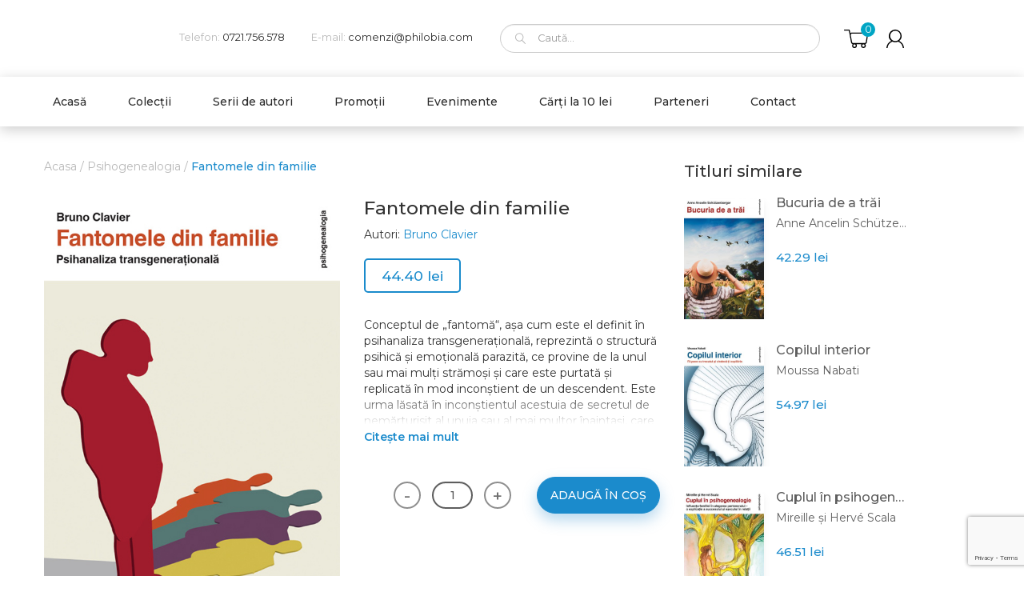

--- FILE ---
content_type: text/html; charset=UTF-8
request_url: http://philobia.com/produs/fantomele-din-familie/
body_size: 15861
content:
<!DOCTYPE html>
<!--[if IE 8 ]>
	<html class="no-js ie8" lang="ro-RO">
<![endif]-->
<!--[if IE 9 ]>
	<html class="no-js ie9" lang="ro-RO">
<![endif]-->
<!--[if gt IE 9]><!-->
<html lang="ro-RO"><!--<![endif]-->
	<head>
				<meta charset="UTF-8">
		<meta name="viewport" content="width=device-width, initial-scale=1, user-scalable=no, shrink-to-fit=no">
		<meta http-equiv="X-UA-Compatible" content="IE=9; IE=8; IE=7; IE=EDGE" /> 
		<meta http-equiv="X-UA-Compatible" content="IE=EmulateIE9" > 
		<link rel="profile" href="http://gmpg.org/xfn/11">
		<link rel="pingback" href="http://philobia.com/xmlrpc.php">
		<link rel="shortcut icon" href="http://philobia.com/wp-content/themes/philobia/images/favicon.ico" type="image/png">
		<meta name="google-site-verification" content="gmoLstGWKbJ8oyNvh0i27rc0697Mz8QcFk5ZBOF4pmU" />
		
		<title>Fantomele din familie &#8211; Philobia  – psihogenealogie, psihologie și ecologie interioară</title>
<meta name='robots' content='max-image-preview:large' />
<script type='application/javascript'>console.log('PixelYourSite Free version 9.4.0.1');</script>
<link rel='dns-prefetch' href='//fonts.googleapis.com' />
<link rel="alternate" type="application/rss+xml" title="Philobia  – psihogenealogie, psihologie și ecologie interioară &raquo; Flux" href="http://philobia.com/feed/" />
<link rel="alternate" type="application/rss+xml" title="Philobia  – psihogenealogie, psihologie și ecologie interioară &raquo; Flux comentarii" href="http://philobia.com/comments/feed/" />

<link rel='stylesheet' id='wp-block-library-css' href='http://philobia.com/wp-includes/css/dist/block-library/style.min.css?ver=6.2.8' type='text/css' media='all' />
<link rel='stylesheet' id='wc-blocks-vendors-style-css' href='http://philobia.com/wp-content/plugins/woocommerce/packages/woocommerce-blocks/build/wc-blocks-vendors-style.css?ver=10.2.4' type='text/css' media='all' />
<link rel='stylesheet' id='wc-blocks-style-css' href='http://philobia.com/wp-content/plugins/woocommerce/packages/woocommerce-blocks/build/wc-blocks-style.css?ver=10.2.4' type='text/css' media='all' />
<link rel='stylesheet' id='classic-theme-styles-css' href='http://philobia.com/wp-includes/css/classic-themes.min.css?ver=6.2.8' type='text/css' media='all' />
<style id='global-styles-inline-css' type='text/css'>
body{--wp--preset--color--black: #000000;--wp--preset--color--cyan-bluish-gray: #abb8c3;--wp--preset--color--white: #ffffff;--wp--preset--color--pale-pink: #f78da7;--wp--preset--color--vivid-red: #cf2e2e;--wp--preset--color--luminous-vivid-orange: #ff6900;--wp--preset--color--luminous-vivid-amber: #fcb900;--wp--preset--color--light-green-cyan: #7bdcb5;--wp--preset--color--vivid-green-cyan: #00d084;--wp--preset--color--pale-cyan-blue: #8ed1fc;--wp--preset--color--vivid-cyan-blue: #0693e3;--wp--preset--color--vivid-purple: #9b51e0;--wp--preset--gradient--vivid-cyan-blue-to-vivid-purple: linear-gradient(135deg,rgba(6,147,227,1) 0%,rgb(155,81,224) 100%);--wp--preset--gradient--light-green-cyan-to-vivid-green-cyan: linear-gradient(135deg,rgb(122,220,180) 0%,rgb(0,208,130) 100%);--wp--preset--gradient--luminous-vivid-amber-to-luminous-vivid-orange: linear-gradient(135deg,rgba(252,185,0,1) 0%,rgba(255,105,0,1) 100%);--wp--preset--gradient--luminous-vivid-orange-to-vivid-red: linear-gradient(135deg,rgba(255,105,0,1) 0%,rgb(207,46,46) 100%);--wp--preset--gradient--very-light-gray-to-cyan-bluish-gray: linear-gradient(135deg,rgb(238,238,238) 0%,rgb(169,184,195) 100%);--wp--preset--gradient--cool-to-warm-spectrum: linear-gradient(135deg,rgb(74,234,220) 0%,rgb(151,120,209) 20%,rgb(207,42,186) 40%,rgb(238,44,130) 60%,rgb(251,105,98) 80%,rgb(254,248,76) 100%);--wp--preset--gradient--blush-light-purple: linear-gradient(135deg,rgb(255,206,236) 0%,rgb(152,150,240) 100%);--wp--preset--gradient--blush-bordeaux: linear-gradient(135deg,rgb(254,205,165) 0%,rgb(254,45,45) 50%,rgb(107,0,62) 100%);--wp--preset--gradient--luminous-dusk: linear-gradient(135deg,rgb(255,203,112) 0%,rgb(199,81,192) 50%,rgb(65,88,208) 100%);--wp--preset--gradient--pale-ocean: linear-gradient(135deg,rgb(255,245,203) 0%,rgb(182,227,212) 50%,rgb(51,167,181) 100%);--wp--preset--gradient--electric-grass: linear-gradient(135deg,rgb(202,248,128) 0%,rgb(113,206,126) 100%);--wp--preset--gradient--midnight: linear-gradient(135deg,rgb(2,3,129) 0%,rgb(40,116,252) 100%);--wp--preset--duotone--dark-grayscale: url('#wp-duotone-dark-grayscale');--wp--preset--duotone--grayscale: url('#wp-duotone-grayscale');--wp--preset--duotone--purple-yellow: url('#wp-duotone-purple-yellow');--wp--preset--duotone--blue-red: url('#wp-duotone-blue-red');--wp--preset--duotone--midnight: url('#wp-duotone-midnight');--wp--preset--duotone--magenta-yellow: url('#wp-duotone-magenta-yellow');--wp--preset--duotone--purple-green: url('#wp-duotone-purple-green');--wp--preset--duotone--blue-orange: url('#wp-duotone-blue-orange');--wp--preset--font-size--small: 13px;--wp--preset--font-size--medium: 20px;--wp--preset--font-size--large: 36px;--wp--preset--font-size--x-large: 42px;--wp--preset--spacing--20: 0.44rem;--wp--preset--spacing--30: 0.67rem;--wp--preset--spacing--40: 1rem;--wp--preset--spacing--50: 1.5rem;--wp--preset--spacing--60: 2.25rem;--wp--preset--spacing--70: 3.38rem;--wp--preset--spacing--80: 5.06rem;--wp--preset--shadow--natural: 6px 6px 9px rgba(0, 0, 0, 0.2);--wp--preset--shadow--deep: 12px 12px 50px rgba(0, 0, 0, 0.4);--wp--preset--shadow--sharp: 6px 6px 0px rgba(0, 0, 0, 0.2);--wp--preset--shadow--outlined: 6px 6px 0px -3px rgba(255, 255, 255, 1), 6px 6px rgba(0, 0, 0, 1);--wp--preset--shadow--crisp: 6px 6px 0px rgba(0, 0, 0, 1);}:where(.is-layout-flex){gap: 0.5em;}body .is-layout-flow > .alignleft{float: left;margin-inline-start: 0;margin-inline-end: 2em;}body .is-layout-flow > .alignright{float: right;margin-inline-start: 2em;margin-inline-end: 0;}body .is-layout-flow > .aligncenter{margin-left: auto !important;margin-right: auto !important;}body .is-layout-constrained > .alignleft{float: left;margin-inline-start: 0;margin-inline-end: 2em;}body .is-layout-constrained > .alignright{float: right;margin-inline-start: 2em;margin-inline-end: 0;}body .is-layout-constrained > .aligncenter{margin-left: auto !important;margin-right: auto !important;}body .is-layout-constrained > :where(:not(.alignleft):not(.alignright):not(.alignfull)){max-width: var(--wp--style--global--content-size);margin-left: auto !important;margin-right: auto !important;}body .is-layout-constrained > .alignwide{max-width: var(--wp--style--global--wide-size);}body .is-layout-flex{display: flex;}body .is-layout-flex{flex-wrap: wrap;align-items: center;}body .is-layout-flex > *{margin: 0;}:where(.wp-block-columns.is-layout-flex){gap: 2em;}.has-black-color{color: var(--wp--preset--color--black) !important;}.has-cyan-bluish-gray-color{color: var(--wp--preset--color--cyan-bluish-gray) !important;}.has-white-color{color: var(--wp--preset--color--white) !important;}.has-pale-pink-color{color: var(--wp--preset--color--pale-pink) !important;}.has-vivid-red-color{color: var(--wp--preset--color--vivid-red) !important;}.has-luminous-vivid-orange-color{color: var(--wp--preset--color--luminous-vivid-orange) !important;}.has-luminous-vivid-amber-color{color: var(--wp--preset--color--luminous-vivid-amber) !important;}.has-light-green-cyan-color{color: var(--wp--preset--color--light-green-cyan) !important;}.has-vivid-green-cyan-color{color: var(--wp--preset--color--vivid-green-cyan) !important;}.has-pale-cyan-blue-color{color: var(--wp--preset--color--pale-cyan-blue) !important;}.has-vivid-cyan-blue-color{color: var(--wp--preset--color--vivid-cyan-blue) !important;}.has-vivid-purple-color{color: var(--wp--preset--color--vivid-purple) !important;}.has-black-background-color{background-color: var(--wp--preset--color--black) !important;}.has-cyan-bluish-gray-background-color{background-color: var(--wp--preset--color--cyan-bluish-gray) !important;}.has-white-background-color{background-color: var(--wp--preset--color--white) !important;}.has-pale-pink-background-color{background-color: var(--wp--preset--color--pale-pink) !important;}.has-vivid-red-background-color{background-color: var(--wp--preset--color--vivid-red) !important;}.has-luminous-vivid-orange-background-color{background-color: var(--wp--preset--color--luminous-vivid-orange) !important;}.has-luminous-vivid-amber-background-color{background-color: var(--wp--preset--color--luminous-vivid-amber) !important;}.has-light-green-cyan-background-color{background-color: var(--wp--preset--color--light-green-cyan) !important;}.has-vivid-green-cyan-background-color{background-color: var(--wp--preset--color--vivid-green-cyan) !important;}.has-pale-cyan-blue-background-color{background-color: var(--wp--preset--color--pale-cyan-blue) !important;}.has-vivid-cyan-blue-background-color{background-color: var(--wp--preset--color--vivid-cyan-blue) !important;}.has-vivid-purple-background-color{background-color: var(--wp--preset--color--vivid-purple) !important;}.has-black-border-color{border-color: var(--wp--preset--color--black) !important;}.has-cyan-bluish-gray-border-color{border-color: var(--wp--preset--color--cyan-bluish-gray) !important;}.has-white-border-color{border-color: var(--wp--preset--color--white) !important;}.has-pale-pink-border-color{border-color: var(--wp--preset--color--pale-pink) !important;}.has-vivid-red-border-color{border-color: var(--wp--preset--color--vivid-red) !important;}.has-luminous-vivid-orange-border-color{border-color: var(--wp--preset--color--luminous-vivid-orange) !important;}.has-luminous-vivid-amber-border-color{border-color: var(--wp--preset--color--luminous-vivid-amber) !important;}.has-light-green-cyan-border-color{border-color: var(--wp--preset--color--light-green-cyan) !important;}.has-vivid-green-cyan-border-color{border-color: var(--wp--preset--color--vivid-green-cyan) !important;}.has-pale-cyan-blue-border-color{border-color: var(--wp--preset--color--pale-cyan-blue) !important;}.has-vivid-cyan-blue-border-color{border-color: var(--wp--preset--color--vivid-cyan-blue) !important;}.has-vivid-purple-border-color{border-color: var(--wp--preset--color--vivid-purple) !important;}.has-vivid-cyan-blue-to-vivid-purple-gradient-background{background: var(--wp--preset--gradient--vivid-cyan-blue-to-vivid-purple) !important;}.has-light-green-cyan-to-vivid-green-cyan-gradient-background{background: var(--wp--preset--gradient--light-green-cyan-to-vivid-green-cyan) !important;}.has-luminous-vivid-amber-to-luminous-vivid-orange-gradient-background{background: var(--wp--preset--gradient--luminous-vivid-amber-to-luminous-vivid-orange) !important;}.has-luminous-vivid-orange-to-vivid-red-gradient-background{background: var(--wp--preset--gradient--luminous-vivid-orange-to-vivid-red) !important;}.has-very-light-gray-to-cyan-bluish-gray-gradient-background{background: var(--wp--preset--gradient--very-light-gray-to-cyan-bluish-gray) !important;}.has-cool-to-warm-spectrum-gradient-background{background: var(--wp--preset--gradient--cool-to-warm-spectrum) !important;}.has-blush-light-purple-gradient-background{background: var(--wp--preset--gradient--blush-light-purple) !important;}.has-blush-bordeaux-gradient-background{background: var(--wp--preset--gradient--blush-bordeaux) !important;}.has-luminous-dusk-gradient-background{background: var(--wp--preset--gradient--luminous-dusk) !important;}.has-pale-ocean-gradient-background{background: var(--wp--preset--gradient--pale-ocean) !important;}.has-electric-grass-gradient-background{background: var(--wp--preset--gradient--electric-grass) !important;}.has-midnight-gradient-background{background: var(--wp--preset--gradient--midnight) !important;}.has-small-font-size{font-size: var(--wp--preset--font-size--small) !important;}.has-medium-font-size{font-size: var(--wp--preset--font-size--medium) !important;}.has-large-font-size{font-size: var(--wp--preset--font-size--large) !important;}.has-x-large-font-size{font-size: var(--wp--preset--font-size--x-large) !important;}
.wp-block-navigation a:where(:not(.wp-element-button)){color: inherit;}
:where(.wp-block-columns.is-layout-flex){gap: 2em;}
.wp-block-pullquote{font-size: 1.5em;line-height: 1.6;}
</style>
<link rel='stylesheet' id='mpcx-lightbox-css' href='http://philobia.com/wp-content/plugins/mpcx-lightbox/public/css/lightbox.min.css?ver=1.2.5' type='text/css' media='all' />
<link rel='stylesheet' id='woocommerce-layout-css' href='http://philobia.com/wp-content/plugins/woocommerce/assets/css/woocommerce-layout.css?ver=7.8.2' type='text/css' media='all' />
<link rel='stylesheet' id='woocommerce-smallscreen-css' href='http://philobia.com/wp-content/plugins/woocommerce/assets/css/woocommerce-smallscreen.css?ver=7.8.2' type='text/css' media='only screen and (max-width: 768px)' />
<link rel='stylesheet' id='woocommerce-general-css' href='http://philobia.com/wp-content/plugins/woocommerce/assets/css/woocommerce.css?ver=7.8.2' type='text/css' media='all' />
<style id='woocommerce-inline-inline-css' type='text/css'>
.woocommerce form .form-row .required { visibility: visible; }
</style>
<link rel='stylesheet' id='googlefonts-css' href='https://fonts.googleapis.com/css?family=Montserrat%3A300%2C400%2C500%2C600%2C700&#038;ver=6.2.8' type='text/css' media='all' />
<link rel='stylesheet' id='responsive-mobile-style-css' href='http://philobia.com/wp-content/themes/responsive-mobile/css/style.css?ver=1.14' type='text/css' media='all' />
<link rel='stylesheet' id='responsive-mobile-child-style-css' href='http://philobia.com/wp-content/themes/philobia/style.css?ver=1.0' type='text/css' media='all' />
<link rel='stylesheet' id='newsletter-css' href='http://philobia.com/wp-content/plugins/newsletter/style.css?ver=7.8.8' type='text/css' media='all' />
<link rel='stylesheet' id='bootstrap-css' href='http://philobia.com/wp-content/themes/responsive-mobile/libraries/bootstrap/css/bootstrap.min.css?ver=6.2.8' type='text/css' media='all' />
<script type='text/javascript' id='google-analytics-opt-out-js-after'>
			var gaProperty = 'UA-129109943-1';
			var disableStr = 'ga-disable-' + gaProperty;
			if ( document.cookie.indexOf( disableStr + '=true' ) > -1 ) {
				window[disableStr] = true;
			}
			function gaOptout() {
				document.cookie = disableStr + '=true; expires=Thu, 31 Dec 2099 23:59:59 UTC; path=/';
				window[disableStr] = true;
			}
</script>
<script type='text/javascript' id='google-analytics-js-after'>
(function(i,s,o,g,r,a,m){i['GoogleAnalyticsObject']=r;i[r]=i[r]||function(){
		(i[r].q=i[r].q||[]).push(arguments)},i[r].l=1*new Date();a=s.createElement(o),
		m=s.getElementsByTagName(o)[0];a.async=1;a.src=g;m.parentNode.insertBefore(a,m)
		})(window,document,'script', '//www.google-analytics.com/analytics.js','ga');ga( 'create', 'UA-129109943-1', 'auto' );(window.gaDevIds=window.gaDevIds||[]).push('dOGY3NW');ga( 'set', 'anonymizeIp', true );
		ga( 'set', 'dimension1', 'no' );
ga( 'require', 'ecommerce', 'ecommerce.js');
</script>
<script type='text/javascript' src='http://philobia.com/wp-includes/js/jquery/jquery.min.js?ver=3.6.4' id='jquery-core-js'></script>
<script type='text/javascript' src='http://philobia.com/wp-includes/js/jquery/jquery-migrate.min.js?ver=3.4.0' id='jquery-migrate-js'></script>
<script type='text/javascript' src='http://philobia.com/wp-content/plugins/pixelyoursite/dist/scripts/jquery.bind-first-0.2.3.min.js?ver=6.2.8' id='jquery-bind-first-js'></script>
<script type='text/javascript' src='http://philobia.com/wp-content/plugins/pixelyoursite/dist/scripts/js.cookie-2.1.3.min.js?ver=2.1.3' id='js-cookie-pys-js'></script>
<script type='text/javascript' id='pys-js-extra'>
/* <![CDATA[ */
var pysOptions = {"staticEvents":{"facebook":{"woo_view_content":[{"delay":0,"type":"static","name":"ViewContent","pixelIds":["5067634003318341"],"eventID":"125d9073-b858-4192-9b28-ebf8deee6258","params":{"content_ids":["251"],"content_type":"product","tags":"Bruno, Bruno Clavier, Clavier, fantoma familiala, psihogenealogie, transgenera\u021bional, traume transmise transgenera\u021bional","content_name":"Fantomele din familie","category_name":"Psihogenealogia","value":44.39999999999999857891452847979962825775146484375,"currency":"RON","contents":[{"id":"251","quantity":1}],"product_price":44.39999999999999857891452847979962825775146484375,"page_title":"Fantomele din familie","post_type":"product","post_id":251,"plugin":"PixelYourSite","user_role":"guest","event_url":"philobia.com\/produs\/fantomele-din-familie\/"},"e_id":"woo_view_content","ids":[],"hasTimeWindow":false,"timeWindow":0,"woo_order":"","edd_order":""}],"init_event":[{"delay":0,"type":"static","name":"PageView","pixelIds":["5067634003318341"],"eventID":"f57a607e-5953-465c-b9a5-9c37374c17a1","params":{"page_title":"Fantomele din familie","post_type":"product","post_id":251,"plugin":"PixelYourSite","user_role":"guest","event_url":"philobia.com\/produs\/fantomele-din-familie\/"},"e_id":"init_event","ids":[],"hasTimeWindow":false,"timeWindow":0,"woo_order":"","edd_order":""}]}},"dynamicEvents":[],"triggerEvents":[],"triggerEventTypes":[],"facebook":{"pixelIds":["5067634003318341"],"advancedMatching":[],"removeMetadata":false,"contentParams":{"post_type":"product","post_id":251,"content_name":"Fantomele din familie","categories":"Psihogenealogia","tags":"Bruno, Bruno Clavier, Clavier, fantoma familiala, psihogenealogie, transgenera\u021bional, traume transmise transgenera\u021bional"},"commentEventEnabled":true,"wooVariableAsSimple":false,"downloadEnabled":true,"formEventEnabled":true,"serverApiEnabled":true,"wooCRSendFromServer":false,"send_external_id":null},"debug":"","siteUrl":"http:\/\/philobia.com","ajaxUrl":"https:\/\/philobia.com\/wp-admin\/admin-ajax.php","ajax_event":"5170ccae83","enable_remove_download_url_param":"1","cookie_duration":"7","last_visit_duration":"60","enable_success_send_form":"","ajaxForServerEvent":"1","gdpr":{"ajax_enabled":false,"all_disabled_by_api":false,"facebook_disabled_by_api":false,"analytics_disabled_by_api":false,"google_ads_disabled_by_api":false,"pinterest_disabled_by_api":false,"bing_disabled_by_api":false,"externalID_disabled_by_api":false,"facebook_prior_consent_enabled":true,"analytics_prior_consent_enabled":true,"google_ads_prior_consent_enabled":null,"pinterest_prior_consent_enabled":true,"bing_prior_consent_enabled":true,"cookiebot_integration_enabled":false,"cookiebot_facebook_consent_category":"marketing","cookiebot_analytics_consent_category":"statistics","cookiebot_tiktok_consent_category":"marketing","cookiebot_google_ads_consent_category":null,"cookiebot_pinterest_consent_category":"marketing","cookiebot_bing_consent_category":"marketing","consent_magic_integration_enabled":false,"real_cookie_banner_integration_enabled":false,"cookie_notice_integration_enabled":false,"cookie_law_info_integration_enabled":false},"cookie":{"disabled_all_cookie":false,"disabled_advanced_form_data_cookie":false,"disabled_landing_page_cookie":false,"disabled_first_visit_cookie":false,"disabled_trafficsource_cookie":false,"disabled_utmTerms_cookie":false,"disabled_utmId_cookie":false},"woo":{"enabled":true,"enabled_save_data_to_orders":true,"addToCartOnButtonEnabled":true,"addToCartOnButtonValueEnabled":true,"addToCartOnButtonValueOption":"price","singleProductId":251,"removeFromCartSelector":"form.woocommerce-cart-form .remove","addToCartCatchMethod":"add_cart_hook","is_order_received_page":false,"containOrderId":false},"edd":{"enabled":false}};
/* ]]> */
</script>
<script type='text/javascript' src='http://philobia.com/wp-content/plugins/pixelyoursite/dist/scripts/public.js?ver=9.4.0.1' id='pys-js'></script>
<script type='text/javascript' src='http://philobia.com/wp-content/themes/responsive-mobile/libraries/bootstrap/js/bootstrap.min.js?ver=6.2.8' id='bootstrap-js-js'></script>
<link rel="https://api.w.org/" href="http://philobia.com/wp-json/" /><link rel="alternate" type="application/json" href="http://philobia.com/wp-json/wp/v2/product/251" /><link rel="EditURI" type="application/rsd+xml" title="RSD" href="https://philobia.com/xmlrpc.php?rsd" />
<link rel="wlwmanifest" type="application/wlwmanifest+xml" href="http://philobia.com/wp-includes/wlwmanifest.xml" />
<link rel="canonical" href="http://philobia.com/produs/fantomele-din-familie/" />
<link rel='shortlink' href='http://philobia.com/?p=251' />
<link rel="alternate" type="application/json+oembed" href="http://philobia.com/wp-json/oembed/1.0/embed?url=http%3A%2F%2Fphilobia.com%2Fprodus%2Ffantomele-din-familie%2F" />
<link rel="alternate" type="text/xml+oembed" href="http://philobia.com/wp-json/oembed/1.0/embed?url=http%3A%2F%2Fphilobia.com%2Fprodus%2Ffantomele-din-familie%2F&#038;format=xml" />
<link rel="alternate" href="http://philobia.com/produs/fantomele-din-familie/" hreflang="x-default" /><meta name="facebook-domain-verification" content="m9inpmmm5ltg9d2cz1pv25dq2dc4e8" />
<!-- This website runs the Product Feed PRO for WooCommerce by AdTribes.io plugin - version 12.7.8 -->
	<noscript><style>.woocommerce-product-gallery{ opacity: 1 !important; }</style></noscript>
			<style type="text/css" id="wp-custom-css">
			

@media only screen and (min-width: 1200px){
	.single-product div#widgets ul.products li.product .onsale{
	left: 31px!important;
	top: 127px!important;
}
.single-product.woocommerce span.onsale{
	left: 291.5px!important;
	top: 525px!important;
}
	.woocommerce ul.products li.product .onsale{
		top: 30vh!important;
    right: 0;
    left: auto;
    bottom: auto;
		
	}
body.page-template-homepage-tmp ul.products li.product span.onsale{
    background: #f7ca18;
    color: #000;
    border-radius: 0;
    left: auto!important;
    right: 0!important;
    bottom: 40%!important;
    top: auto!important;
    text-transform: uppercase;
}
}

@media only screen and (max-width: 1200px){
.single-product.woocommerce ul.products li.product .onsale{
	left: 259.5px!important;
	top: 476px!important;
}
	body.page-template-homepage-tmp ul.products li.product span.onsale{
    background: #f7ca18;
    color: #000;
    border-radius: 0;
    left: auto;
    right: 0;
    bottom: 30%;
    top: auto;
    text-transform: uppercase;
}
		.woocommerce ul.products li.product .onsale{
		top: 35vh!important;
    right: 0!important;
    left: auto!important;
    bottom: auto!important;
		
	}
}

@media only screen and (max-width: 760px){
 .single-product div#widgets ul.products li.product .onsale{
	left: 31px!important;
	top: 127px!important;
}
.single-product.woocommerce ul.products li.product .onsale, .woocommerce span{
		left: auto!important;
    right: 0!important;
    bottom: auto!important;
 /*   top: calc(100vw + 50px)!important;
 		left: auto!important;
    right: 0!important;
    bottom: auto!important;
    top: 20%!important; */
}
.single-product div#widgets ul.products li.product .onsale{
	left: 31px!important;
	top: 127px!important;
		right: auto!important;
}
		body.page-template-homepage-tmp ul.products li.product span.onsale{
    background: #f7ca18;
    color: #000;
    border-radius: 0;
    left: auto;
    right: 10px;
    bottom: auto;
    top: calc(100vw - 200px)!important;
    text-transform: uppercase;
}
		.woocommerce ul.products li.product .onsale{
		top: 27vh!important;
    right: 0!important;
    left: auto!important;
    bottom: auto!important;
		
	}
	
}		</style>
		<!-- Google Tag Manager -->
<script>(function(w,d,s,l,i){w[l]=w[l]||[];w[l].push({'gtm.start':
new Date().getTime(),event:'gtm.js'});var f=d.getElementsByTagName(s)[0],
j=d.createElement(s),dl=l!='dataLayer'?'&l='+l:'';j.async=true;j.src=
'https://www.googletagmanager.com/gtm.js?id='+i+dl;f.parentNode.insertBefore(j,f);
})(window,document,'script','dataLayer','GTM-5XCWGZ7');</script>
<!-- End Google Tag Manager -->
	</head>

<body class="product-template-default single single-product postid-251 theme-responsive-mobile multiple-domain-philobia-com woocommerce woocommerce-page woocommerce-no-js default" itemscope="itemscope" itemtype="http://schema.org/WebPage">
<!-- Google Tag Manager (noscript) -->
<noscript><iframe src="https://www.googletagmanager.com/ns.html?id=GTM-5XCWGZ7"
height="0" width="0" style="display:none;visibility:hidden"></iframe></noscript>
<!-- End Google Tag Manager (noscript) -->
<div id="container" class="site">
        <div id="header_section">
	<header id="header" class="container-full-width site-header" role="banner" itemscope="itemscope" itemtype="http://schema.org/WPHeader">
				<div class="container flexer">
			<div id="logo">
				<a href="http://philobia.com"><img src="http://philobia.com/wp-content/themes/philobia/images/logo_philobia.svg" alt="Philobia - Psihogenealogie, psihologie si ecologie interioara"/></a>
			</div>
			<div class="contact-data-top">
				<div class="tele CCGl inliner">
					Telefon: <a class="CCGd" href="tel:0721.756.578">0721.756.578</a><a class="CCGd" href="tel:"></a>
				</div>
				<div class="mailing CCGl inliner">
					E-mail: <a class="CCGd" href="mailto:comenzi@philobia.com">comenzi@philobia.com</a>
				</div>
			</div>
			<div class="search-box-top">
				<form role="search" method="get" id="searchform" action="http://philobia.com/">
	<div>
		<label class="screen-reader-text" for="s">Caută după:</label>
		<input type="search" name="s" id="SearcherSite" class="search-field" placeholder="Caută..." value=""/>
		<input type="hidden" name="post_type" value="product" />
	</div>
</form>			</div>
			<div class="cart-acc">
				<div id="mcart" class="mini-cart">
    <div class="mini-cart-inner">
        <span class="no-items-mini">Coșul este gol.</span><span class='mini-total'><b>Total: </b>0 lei</span>    </div>
	<p><span><a class="all-cart-con" href="http://philobia.com/cosul-meu/">Vezi coșul</a></span></p>
</div>

<a class="htl" id="carter" title="Coșul meu"> <img src="http://philobia.com/wp-content/themes/philobia/images/Cart-icon.svg" alt="Account Icon">
<span class="cart-contents">0</span>
</a> 	
				<a class="htl" href="http://philobia.com/contul-meu/" title="Contul meu"><img src="http://philobia.com/wp-content/themes/philobia/images/account-icon.svg" alt="Account Icon"></a>
			</div>
		</div>

			</header><!-- #header -->

	<div id="main-menu-container" class="container-full-width">
		<div id="main-menu" class="container">
			<div class="row">
				<nav id="main-navigation" class="site-navigation" role="navigation" itemscope="itemscope" itemtype="http://schema.org/SiteNavigationElement">
<!-- 					<div id="mobile-current-item">Menu</div> -->
					<button id="mobile-nav-button"><span class="accessibile-label">Mobile menu toggle</span></button>
					<div class="main-nav"><ul id="menu-top-menu" class="menu"><li id="menu-item-61" class="menu-item menu-item-type-post_type menu-item-object-page menu-item-home menu-item-61"><a href="http://philobia.com/">Acasă</a></li>
<li id="menu-item-79" class="menu-item menu-item-type-post_type menu-item-object-page menu-item-has-children menu-item-79"><a href="http://philobia.com/colectii/">Colecții</a>
<ul class="sub-menu">
	<li id="menu-item-95236" class="menu-item menu-item-type-custom menu-item-object-custom menu-item-95236"><a href="https://philobia.com/categorie-produs/psihogenealogia/">Psihogenealogia</a></li>
	<li id="menu-item-95237" class="menu-item menu-item-type-custom menu-item-object-custom menu-item-95237"><a href="https://philobia.com/categorie-produs/ecologia-interioara/">Ecologia interioară</a></li>
	<li id="menu-item-95235" class="menu-item menu-item-type-custom menu-item-object-custom menu-item-95235"><a href="https://philobia.com/categorie-produs/psihologia/">Psihologia</a></li>
	<li id="menu-item-95238" class="menu-item menu-item-type-custom menu-item-object-custom menu-item-95238"><a href="https://philobia.com/categorie-produs/exercitii/">Exerciții</a></li>
	<li id="menu-item-95240" class="menu-item menu-item-type-custom menu-item-object-custom menu-item-95240"><a href="https://philobia.com/categorie-produs/sanatatea/">Sănătatea</a></li>
	<li id="menu-item-95239" class="menu-item menu-item-type-custom menu-item-object-custom menu-item-95239"><a href="https://philobia.com/categorie-produs/perversii-narcisici/">Perverșii narcisici</a></li>
	<li id="menu-item-95241" class="menu-item menu-item-type-custom menu-item-object-custom menu-item-95241"><a href="https://philobia.com/categorie-produs/trauma/">Trauma</a></li>
	<li id="menu-item-95244" class="menu-item menu-item-type-custom menu-item-object-custom menu-item-95244"><a href="https://philobia.com/categorie-produs/femeia/">Femeia</a></li>
	<li id="menu-item-95249" class="menu-item menu-item-type-custom menu-item-object-custom menu-item-95249"><a href="https://philobia.com/categorie-produs/cuplul/">Cuplul</a></li>
	<li id="menu-item-95242" class="menu-item menu-item-type-custom menu-item-object-custom menu-item-95242"><a href="https://philobia.com/categorie-produs/emisfera-dreapta/">Emisfera dreaptă</a></li>
	<li id="menu-item-95247" class="menu-item menu-item-type-custom menu-item-object-custom menu-item-95247"><a href="https://philobia.com/categorie-produs/familia/">Familia</a></li>
	<li id="menu-item-95243" class="menu-item menu-item-type-custom menu-item-object-custom menu-item-95243"><a href="https://philobia.com/categorie-produs/portrete/">Portrete</a></li>
	<li id="menu-item-95245" class="menu-item menu-item-type-custom menu-item-object-custom menu-item-95245"><a href="https://philobia.com/categorie-produs/experiment/">Experiment</a></li>
	<li id="menu-item-95246" class="menu-item menu-item-type-custom menu-item-object-custom menu-item-95246"><a href="https://philobia.com/categorie-produs/anchete/">Anchete</a></li>
	<li id="menu-item-95248" class="menu-item menu-item-type-custom menu-item-object-custom menu-item-95248"><a href="https://philobia.com/categorie-produs/romane/">Romane</a></li>
</ul>
</li>
<li id="menu-item-77" class="menu-item menu-item-type-post_type menu-item-object-page menu-item-77"><a href="http://philobia.com/serie-de-autori/">Serii de autori</a></li>
<li id="menu-item-76" class="menu-item menu-item-type-post_type menu-item-object-page menu-item-76"><a href="http://philobia.com/promotii/">Promoții</a></li>
<li id="menu-item-75" class="menu-item menu-item-type-post_type menu-item-object-page menu-item-75"><a href="http://philobia.com/evenimente/">Evenimente</a></li>
<li id="menu-item-74" class="menu-item menu-item-type-post_type menu-item-object-page menu-item-74"><a href="http://philobia.com/carti-la-10-lei/">Cărți la 10 lei</a></li>
<li id="menu-item-80" class="menu-item menu-item-type-post_type menu-item-object-page menu-item-80"><a href="http://philobia.com/parteneri/">Parteneri</a></li>
<li id="menu-item-81" class="menu-item menu-item-type-post_type menu-item-object-page menu-item-81"><a href="http://philobia.com/contact/">Contact</a></li>
</ul></div>				</nav><!-- #site-navigation -->
			</div>
		</div><!-- #main-menu -->
	</div><!-- #main-menu-container -->
	<div id="sub-menu-container" class="container-full-width">
		<div id="sub-menu" class="container">
			<nav id="sub-navigation" class="site-navigation" role="navigation" itemscope="itemscope" itemtype="http://schema.org/SiteNavigationElement">
						</nav><!-- #site-navigation -->
		</div><!-- #sub-menu -->
	</div><!-- #sub-menu-container -->
        </div>
	<div id="wrapper" class="site-content container-full-width">

	<div id="content-woocommerce" class="content-area"><main id="main" class="site-main" role="main"><nav class="woocommerce-breadcrumb"><a href="http://philobia.com">Acasa</a><span class="chevron">&nbsp;&#47;&nbsp;</span><a href="http://philobia.com/categorie-produs/psihogenealogia/">Psihogenealogia</a><span class="chevron">&nbsp;&#47;&nbsp;</span>Fantomele din familie</nav>
					
			<div class="woocommerce-notices-wrapper"></div><div id="product-251" class="product type-product post-251 status-publish first instock product_cat-psihogenealogia product_tag-bruno product_tag-bruno-clavier product_tag-clavier product_tag-fantoma-familiala product_tag-psihogenealogie product_tag-transgenerational product_tag-traume-transmise-transgenerational has-post-thumbnail shipping-taxable purchasable product-type-simple">

	<div class="woocommerce-product-gallery woocommerce-product-gallery--with-images woocommerce-product-gallery--columns-4 images" data-columns="4" style="opacity: 0; transition: opacity .25s ease-in-out;">
	<div class="woocommerce-product-gallery__wrapper">
		<div data-thumb="https://philobia.com/wp-content/uploads/2018/10/fantomele_din_familie_568x874-100x100.jpg" data-thumb-alt="" class="woocommerce-product-gallery__image"><a href="https://philobia.com/wp-content/uploads/2018/10/fantomele_din_familie_568x874.jpg"><img width="568" height="874" src="https://philobia.com/wp-content/uploads/2018/10/fantomele_din_familie_568x874.jpg" class="wp-post-image" alt="" decoding="async" loading="lazy" title="fantomele_din_familie_568x874" data-caption="" data-src="https://philobia.com/wp-content/uploads/2018/10/fantomele_din_familie_568x874.jpg" data-large_image="https://philobia.com/wp-content/uploads/2018/10/fantomele_din_familie_568x874.jpg" data-large_image_width="568" data-large_image_height="874" srcset="https://philobia.com/wp-content/uploads/2018/10/fantomele_din_familie_568x874.jpg 568w, https://philobia.com/wp-content/uploads/2018/10/fantomele_din_familie_568x874-195x300.jpg 195w, https://philobia.com/wp-content/uploads/2018/10/fantomele_din_familie_568x874-100x154.jpg 100w, https://philobia.com/wp-content/uploads/2018/10/fantomele_din_familie_568x874-150x231.jpg 150w, https://philobia.com/wp-content/uploads/2018/10/fantomele_din_familie_568x874-200x308.jpg 200w, https://philobia.com/wp-content/uploads/2018/10/fantomele_din_familie_568x874-300x462.jpg 300w, https://philobia.com/wp-content/uploads/2018/10/fantomele_din_familie_568x874-450x692.jpg 450w" sizes="(max-width: 568px) 100vw, 568px" /></a></div>	</div>
</div>

	<div class="summary entry-summary">
		<h1 class="product_title entry-title">Fantomele din familie</h1><span class='autor-carte'>Autori: <a href="/autori/?autor=Bruno Clavier">Bruno Clavier</a></span><p class="price"><span class="woocommerce-Price-amount amount"><bdi>44.40&nbsp;<span class="woocommerce-Price-currencySymbol">lei</span></bdi></span></p>
<div class="product-post-content">Conceptul de „fantomă“, aşa cum este el definit în psihanaliza transgenerațională, reprezintă o structură psihică și emoțională parazită, ce provine de la unul sau mai mulți strămoși și care este purtată și replicată în mod inconștient de un descendent. Este urma lăsată în inconștientul acestuia de secretul de nemărturisit al unuia sau al mai multor înaintași, care se manifestă prin vorbe sau acte bizare, prin fobii și obsesii, ca și cum persoana respectivă ar fi bântuită de ceva ce aparține generațiilor anterioare.
<br><br> Reunind psihanaliza şi psihogenealogia, Bruno Clavier ne invită să descoperim fascinanta lume a „fantomelor familiale“, cea în care tot ce nu este spus, exprimat sau rostit se repetă la nesfârşit… Învăţăm, așadar, cum să ne rezolvăm problemele ce par de nerezolvat prin identificarea şi eliminarea din propria existenţă a tuturor acestor fantome transmise în mod inconştient de la o generaţie la alta.<div class="more-less-b"><a class="CCB">Citește mai mult</a></div></div>
	
	<form class="cart" action="http://philobia.com/produs/fantomele-din-familie/" method="post" enctype='multipart/form-data'>
				<button type="button" class="qminus modq">-</button>
		<div class="quantity">
		<label class="screen-reader-text" for="quantity_6968f5199d6e2">Cantitate Fantomele din familie</label>
	<input
		type="number"
				id="quantity_6968f5199d6e2"
		class="input-text qty text"
		name="quantity"
		value="1"
		aria-label="Cantitate de produse"
		size="4"
		min="1"
		max=""
					step="1"
			placeholder=""
			inputmode="numeric"
			autocomplete="off"
			/>
	</div>
		<button type="button" class="qplus modq">+</button>
<!-- 		<button type="submit" name="add-to-cart" value="251" class="single_add_to_cart_button button alt">Adaugă în coș</button> -->
		<input type="hidden" name="add-to-cart" value="251" />
		<button id="primeAdd" type="submit" class="single_add_to_cart_button button alt">Adaugă în coș</button>

		
        <script type="application/javascript" style="display:none">
            /* <![CDATA[ */
            window.pysWooProductData = window.pysWooProductData || [];
                        window.pysWooProductData[251] = {"facebook":{"delay":0,"type":"static","name":"AddToCart","pixelIds":["5067634003318341"],"eventID":"b465ba97-dae6-4a99-a3c6-3e982f101983","params":{"content_type":"product","content_ids":["251"],"contents":[{"id":"251","quantity":1}],"tags":"Bruno, Bruno Clavier, Clavier, fantoma familiala, psihogenealogie, transgenera\u021bional, traume transmise transgenera\u021bional","content_name":"Fantomele din familie","category_name":"Psihogenealogia","value":44.39999999999999857891452847979962825775146484375,"currency":"RON"},"e_id":"woo_add_to_cart_on_button_click","ids":[],"hasTimeWindow":false,"timeWindow":0,"woo_order":"","edd_order":""}};
                        /* ]]> */
        </script>

        	</form>

	
	</div>

	<div class="book-details-author">
	<table>
		<tbody>
			<tr>
				<td>Titlu</td>
				<td>Fantomele din familie</td>
			</tr>
									<tr>
				<td>Autor</td>
				<td>  
				<a href="/autori/?autor=Bruno Clavier">Bruno Clavier</a>				
				</td>
			</tr>
									<tr>
				<td>ISBN</td>
				<td>978-606-8560-71-7</td>
			</tr>
									<tr>
				<td>Număr de pagini</td>
				<td>192</td>
			</tr>
						<tr>
				<td>Colecția</td>
<!-- 				<td><a href="http://philobia.com/categorie-produs/psihogenealogia/" rel="tag">Psihogenealogia</a></td> -->
				<td><a href="http://philobia.com/categorie-produs/psihogenealogia/" rel="tag">Psihogenealogia</a></td>
			</tr>
		</tbody>
	</table>
	<div class="tabs-gal">
				<input type="radio" name="tabs" id="tabone" checked="checked">
		<label for="tabone">Despre autor</label>
		<div class="tab-gal">
			<p>Bruno Clavier este un cunoscut psiholog clinician francez, specializat în psihanaliză transgeneraţională. Este membru al mai multor grupuri de cercetare şi de formare în psihanaliză şi formator în această disciplină, ţinând cursuri în Franţa, Belgia, Turcia şi Canada. Activează în cadrul Asociaţiei Jardin d’idées, înfiinţată de Didier Dumas şi Danièle Flaumenbaum.</p>
		</div>
  		
  				<input type="radio" name="tabs" id="tabtwo" >
		<label for="tabtwo">Rasfoiește</label>
		<div class="tab-gal">
			<object data="https://philobia.com/wp-content/uploads/2018/10/Fantomele-R.pdf" type="application/pdf" width="100%" height="400px"></object>
		</div>
  				
  				
		
				
	</div>
</div></div>


		
	</main><!-- #main -->
	
<div id="widgets" class="widget-area default-sidebar" role="complementary" itemscope="itemscope" itemtype="http://schema.org/WPSideBar">
		<div id="text-8" class="widget-wrapper widget_text">			<div class="textwidget">
	<section class="related products">

		<h2>Titluri similare</h2>

		<ul class="products columns-1">

			
				<li class="product type-product post-1005 status-publish first instock product_cat-psihogenealogia product_tag-ancelin product_tag-anne product_tag-psihogenealogie product_tag-schutzenberger has-post-thumbnail shipping-taxable purchasable product-type-simple">
	<a href="http://philobia.com/produs/bucuria-de-a-trai/" class="woocommerce-LoopProduct-link woocommerce-loop-product__link" title="Bucuria de a trăi"><img width="300" height="462" src="https://philobia.com/wp-content/uploads/2019/05/Bucuria-de-a-trai-Coperta-1-300x462.jpg" class="attachment-woocommerce_thumbnail size-woocommerce_thumbnail" alt="" decoding="async" loading="lazy" srcset="https://philobia.com/wp-content/uploads/2019/05/Bucuria-de-a-trai-Coperta-1-300x462.jpg 300w, https://philobia.com/wp-content/uploads/2019/05/Bucuria-de-a-trai-Coperta-1-195x300.jpg 195w, https://philobia.com/wp-content/uploads/2019/05/Bucuria-de-a-trai-Coperta-1-768x1182.jpg 768w, https://philobia.com/wp-content/uploads/2019/05/Bucuria-de-a-trai-Coperta-1-666x1024.jpg 666w, https://philobia.com/wp-content/uploads/2019/05/Bucuria-de-a-trai-Coperta-1-100x154.jpg 100w, https://philobia.com/wp-content/uploads/2019/05/Bucuria-de-a-trai-Coperta-1-150x231.jpg 150w, https://philobia.com/wp-content/uploads/2019/05/Bucuria-de-a-trai-Coperta-1-200x308.jpg 200w, https://philobia.com/wp-content/uploads/2019/05/Bucuria-de-a-trai-Coperta-1-450x692.jpg 450w, https://philobia.com/wp-content/uploads/2019/05/Bucuria-de-a-trai-Coperta-1-600x923.jpg 600w, https://philobia.com/wp-content/uploads/2019/05/Bucuria-de-a-trai-Coperta-1.jpg 780w" sizes="(max-width: 300px) 100vw, 300px" /><h2 class="woocommerce-loop-product__title">Bucuria de a trăi</h2><span class='autor-carte'>Anne Ancelin Schützenberger</span>
	<span class="price"><span class="woocommerce-Price-amount amount"><bdi>42.29&nbsp;<span class="woocommerce-Price-currencySymbol">lei</span></bdi></span></span>
</a></li>

			
				<li class="product type-product post-2759 status-publish first instock product_cat-psihogenealogia product_tag-copil-interior product_tag-copilul-interior product_tag-moussa-nabati product_tag-psihogenealogie product_tag-terapie product_tag-transgenerational has-post-thumbnail shipping-taxable purchasable product-type-simple">
	<a href="http://philobia.com/produs/copilul-interior/" class="woocommerce-LoopProduct-link woocommerce-loop-product__link" title="Copilul interior"><img width="300" height="462" src="https://philobia.com/wp-content/uploads/2020/11/Copilul-interior-Coperta-1-300x462.jpg" class="attachment-woocommerce_thumbnail size-woocommerce_thumbnail" alt="" decoding="async" loading="lazy" srcset="https://philobia.com/wp-content/uploads/2020/11/Copilul-interior-Coperta-1-300x462.jpg 300w, https://philobia.com/wp-content/uploads/2020/11/Copilul-interior-Coperta-1-195x300.jpg 195w, https://philobia.com/wp-content/uploads/2020/11/Copilul-interior-Coperta-1-100x154.jpg 100w, https://philobia.com/wp-content/uploads/2020/11/Copilul-interior-Coperta-1-150x231.jpg 150w, https://philobia.com/wp-content/uploads/2020/11/Copilul-interior-Coperta-1-200x308.jpg 200w, https://philobia.com/wp-content/uploads/2020/11/Copilul-interior-Coperta-1-450x692.jpg 450w, https://philobia.com/wp-content/uploads/2020/11/Copilul-interior-Coperta-1.jpg 568w" sizes="(max-width: 300px) 100vw, 300px" /><h2 class="woocommerce-loop-product__title">Copilul interior</h2><span class='autor-carte'>Moussa Nabati</span>
	<span class="price"><span class="woocommerce-Price-amount amount"><bdi>54.97&nbsp;<span class="woocommerce-Price-currencySymbol">lei</span></bdi></span></span>
</a></li>

			
				<li class="product type-product post-255 status-publish first instock product_cat-psihogenealogia product_tag-cuplu product_tag-herve product_tag-herve-scala product_tag-mireille product_tag-mireille-scala product_tag-mireille-si-herve-scala product_tag-psihogenealogie product_tag-scala product_tag-transgenerational product_tag-traume-transmise-transgenerational has-post-thumbnail shipping-taxable purchasable product-type-simple">
	<a href="http://philobia.com/produs/cuplul-in-psihogenealogie/" class="woocommerce-LoopProduct-link woocommerce-loop-product__link" title="Cuplul în psihogenealogie"><img width="300" height="462" src="https://philobia.com/wp-content/uploads/2018/10/cuplul_in_psihogenealogie_568x874-300x462.jpg" class="attachment-woocommerce_thumbnail size-woocommerce_thumbnail" alt="" decoding="async" loading="lazy" srcset="https://philobia.com/wp-content/uploads/2018/10/cuplul_in_psihogenealogie_568x874-300x462.jpg 300w, https://philobia.com/wp-content/uploads/2018/10/cuplul_in_psihogenealogie_568x874-195x300.jpg 195w, https://philobia.com/wp-content/uploads/2018/10/cuplul_in_psihogenealogie_568x874-100x154.jpg 100w, https://philobia.com/wp-content/uploads/2018/10/cuplul_in_psihogenealogie_568x874-150x231.jpg 150w, https://philobia.com/wp-content/uploads/2018/10/cuplul_in_psihogenealogie_568x874-200x308.jpg 200w, https://philobia.com/wp-content/uploads/2018/10/cuplul_in_psihogenealogie_568x874-450x692.jpg 450w, https://philobia.com/wp-content/uploads/2018/10/cuplul_in_psihogenealogie_568x874.jpg 568w" sizes="(max-width: 300px) 100vw, 300px" /><h2 class="woocommerce-loop-product__title">Cuplul în psihogenealogie</h2><span class='autor-carte'>Mireille şi Hervé Scala </span>
	<span class="price"><span class="woocommerce-Price-amount amount"><bdi>46.51&nbsp;<span class="woocommerce-Price-currencySymbol">lei</span></bdi></span></span>
</a></li>

			
				<li class="product type-product post-261 status-publish first instock product_cat-exercitii product_cat-psihogenealogia product_tag-jeanne product_tag-marie product_tag-marie-jeanne product_tag-marie-jeanne-trouchaud product_tag-trouchaud has-post-thumbnail sale shipping-taxable purchasable product-type-simple">
	<a href="http://philobia.com/produs/50-de-exercitii-de-psihogenealogie/" class="woocommerce-LoopProduct-link woocommerce-loop-product__link" title="50 de exerciţii de psihogenealogie">
	<span class="onsale">Reduceri!</span>
	<img width="300" height="462" src="https://philobia.com/wp-content/uploads/2018/10/50_de_ex_de_psihogenealogie_568x874-300x462.jpg" class="attachment-woocommerce_thumbnail size-woocommerce_thumbnail" alt="" decoding="async" loading="lazy" srcset="https://philobia.com/wp-content/uploads/2018/10/50_de_ex_de_psihogenealogie_568x874-300x462.jpg 300w, https://philobia.com/wp-content/uploads/2018/10/50_de_ex_de_psihogenealogie_568x874-195x300.jpg 195w, https://philobia.com/wp-content/uploads/2018/10/50_de_ex_de_psihogenealogie_568x874-100x154.jpg 100w, https://philobia.com/wp-content/uploads/2018/10/50_de_ex_de_psihogenealogie_568x874-150x231.jpg 150w, https://philobia.com/wp-content/uploads/2018/10/50_de_ex_de_psihogenealogie_568x874-200x308.jpg 200w, https://philobia.com/wp-content/uploads/2018/10/50_de_ex_de_psihogenealogie_568x874-450x692.jpg 450w, https://philobia.com/wp-content/uploads/2018/10/50_de_ex_de_psihogenealogie_568x874.jpg 568w" sizes="(max-width: 300px) 100vw, 300px" /><h2 class="woocommerce-loop-product__title">50 de exerciţii de psihogenealogie</h2><span class='autor-carte'>Marie-Jeanne Trouchaud</span>
	<span class="price"><del aria-hidden="true"><span class="woocommerce-Price-amount amount"><bdi>35.94&nbsp;<span class="woocommerce-Price-currencySymbol">lei</span></bdi></span></del> <ins><span class="woocommerce-Price-amount amount"><bdi>17.98&nbsp;<span class="woocommerce-Price-currencySymbol">lei</span></bdi></span></ins></span>
</a></li>

			
				<li class="product type-product post-271 status-publish first instock product_cat-psihogenealogia product_tag-didier product_tag-didier-dumas product_tag-dumas has-post-thumbnail shipping-taxable purchasable product-type-simple">
	<a href="http://philobia.com/produs/biblia-si-fantomele-sale/" class="woocommerce-LoopProduct-link woocommerce-loop-product__link" title="Biblia şi fantomele sale"><img width="300" height="462" src="https://philobia.com/wp-content/uploads/2018/10/biblia_si_fantomele_sale_568x874-300x462.jpg" class="attachment-woocommerce_thumbnail size-woocommerce_thumbnail" alt="" decoding="async" loading="lazy" srcset="https://philobia.com/wp-content/uploads/2018/10/biblia_si_fantomele_sale_568x874-300x462.jpg 300w, https://philobia.com/wp-content/uploads/2018/10/biblia_si_fantomele_sale_568x874-195x300.jpg 195w, https://philobia.com/wp-content/uploads/2018/10/biblia_si_fantomele_sale_568x874-100x154.jpg 100w, https://philobia.com/wp-content/uploads/2018/10/biblia_si_fantomele_sale_568x874-150x231.jpg 150w, https://philobia.com/wp-content/uploads/2018/10/biblia_si_fantomele_sale_568x874-200x308.jpg 200w, https://philobia.com/wp-content/uploads/2018/10/biblia_si_fantomele_sale_568x874-450x692.jpg 450w, https://philobia.com/wp-content/uploads/2018/10/biblia_si_fantomele_sale_568x874.jpg 568w" sizes="(max-width: 300px) 100vw, 300px" /><h2 class="woocommerce-loop-product__title">Biblia şi fantomele sale</h2><span class='autor-carte'>Didier Dumas</span>
	<span class="price"><span class="woocommerce-Price-amount amount"><bdi>40.17&nbsp;<span class="woocommerce-Price-currencySymbol">lei</span></bdi></span></span>
</a></li>

			
				<li class="product type-product post-1240 status-publish first instock product_cat-psihogenealogia product_tag-dezvoltare-personala product_tag-elisabeth product_tag-elisabeth-horowitz product_tag-horowitz product_tag-psihogenealogie has-post-thumbnail shipping-taxable purchasable product-type-simple">
	<a href="http://philobia.com/produs/elibereaza-te-de-destinul-familial/" class="woocommerce-LoopProduct-link woocommerce-loop-product__link" title="Eliberează-te de destinul familial"><img width="300" height="462" src="https://philobia.com/wp-content/uploads/2019/11/Eliberează-te-de-destinul-familial-Coperta-1-300x462.jpg" class="attachment-woocommerce_thumbnail size-woocommerce_thumbnail" alt="" decoding="async" loading="lazy" srcset="https://philobia.com/wp-content/uploads/2019/11/Eliberează-te-de-destinul-familial-Coperta-1-300x462.jpg 300w, https://philobia.com/wp-content/uploads/2019/11/Eliberează-te-de-destinul-familial-Coperta-1-195x300.jpg 195w, https://philobia.com/wp-content/uploads/2019/11/Eliberează-te-de-destinul-familial-Coperta-1-100x154.jpg 100w, https://philobia.com/wp-content/uploads/2019/11/Eliberează-te-de-destinul-familial-Coperta-1-150x231.jpg 150w, https://philobia.com/wp-content/uploads/2019/11/Eliberează-te-de-destinul-familial-Coperta-1-200x308.jpg 200w, https://philobia.com/wp-content/uploads/2019/11/Eliberează-te-de-destinul-familial-Coperta-1-450x692.jpg 450w, https://philobia.com/wp-content/uploads/2019/11/Eliberează-te-de-destinul-familial-Coperta-1.jpg 568w" sizes="(max-width: 300px) 100vw, 300px" /><h2 class="woocommerce-loop-product__title">Eliberează-te de destinul familial</h2><span class='autor-carte'>Elisabeth Horowitz</span>
	<span class="price"><span class="woocommerce-Price-amount amount"><bdi>46.51&nbsp;<span class="woocommerce-Price-currencySymbol">lei</span></bdi></span></span>
</a></li>

			
				<li class="product type-product post-2369 status-publish first instock product_cat-psihogenealogia has-post-thumbnail shipping-taxable purchasable product-type-simple">
	<a href="http://philobia.com/produs/psihodrama/" class="woocommerce-LoopProduct-link woocommerce-loop-product__link" title="Psihodrama"><img width="300" height="462" src="https://philobia.com/wp-content/uploads/2020/08/Psihodrama-Coperta-1-300x462.jpg" class="attachment-woocommerce_thumbnail size-woocommerce_thumbnail" alt="" decoding="async" loading="lazy" srcset="https://philobia.com/wp-content/uploads/2020/08/Psihodrama-Coperta-1-300x462.jpg 300w, https://philobia.com/wp-content/uploads/2020/08/Psihodrama-Coperta-1-195x300.jpg 195w, https://philobia.com/wp-content/uploads/2020/08/Psihodrama-Coperta-1-100x154.jpg 100w, https://philobia.com/wp-content/uploads/2020/08/Psihodrama-Coperta-1-150x231.jpg 150w, https://philobia.com/wp-content/uploads/2020/08/Psihodrama-Coperta-1-200x308.jpg 200w, https://philobia.com/wp-content/uploads/2020/08/Psihodrama-Coperta-1-450x692.jpg 450w, https://philobia.com/wp-content/uploads/2020/08/Psihodrama-Coperta-1.jpg 568w" sizes="(max-width: 300px) 100vw, 300px" /><h2 class="woocommerce-loop-product__title">Psihodrama</h2><span class='autor-carte'>Anne Ancelin Schützenberger</span>
	<span class="price"><span class="woocommerce-Price-amount amount"><bdi>48.63&nbsp;<span class="woocommerce-Price-currencySymbol">lei</span></bdi></span></span>
</a></li>

			
				<li class="product type-product post-265 status-publish first instock product_cat-psihogenealogia product_tag-ancelin product_tag-anne product_tag-anne-ancelin-schutzenberger product_tag-schutzenberger has-post-thumbnail shipping-taxable purchasable product-type-simple">
	<a href="http://philobia.com/produs/psihogenealogia-si-ranile-din-familie/" class="woocommerce-LoopProduct-link woocommerce-loop-product__link" title="Psihogenealogia și rănile din familie"><img width="300" height="462" src="https://philobia.com/wp-content/uploads/2018/10/Psihogenealogia-pentru-toti_568x874-300x462.jpg" class="attachment-woocommerce_thumbnail size-woocommerce_thumbnail" alt="" decoding="async" loading="lazy" srcset="https://philobia.com/wp-content/uploads/2018/10/Psihogenealogia-pentru-toti_568x874-300x462.jpg 300w, https://philobia.com/wp-content/uploads/2018/10/Psihogenealogia-pentru-toti_568x874-195x300.jpg 195w, https://philobia.com/wp-content/uploads/2018/10/Psihogenealogia-pentru-toti_568x874-100x154.jpg 100w, https://philobia.com/wp-content/uploads/2018/10/Psihogenealogia-pentru-toti_568x874-150x231.jpg 150w, https://philobia.com/wp-content/uploads/2018/10/Psihogenealogia-pentru-toti_568x874-200x308.jpg 200w, https://philobia.com/wp-content/uploads/2018/10/Psihogenealogia-pentru-toti_568x874-450x692.jpg 450w, https://philobia.com/wp-content/uploads/2018/10/Psihogenealogia-pentru-toti_568x874.jpg 568w" sizes="(max-width: 300px) 100vw, 300px" /><h2 class="woocommerce-loop-product__title">Psihogenealogia și rănile din familie</h2><span class='autor-carte'>Anne Ancelin Schützenberger</span>
	<span class="price"><span class="woocommerce-Price-amount amount"><bdi>52.86&nbsp;<span class="woocommerce-Price-currencySymbol">lei</span></bdi></span></span>
</a></li>

			
		</ul>

	</section>


</div>
		</div>	</div><!-- #default-sidebar -->
</div><!-- #content-woocommerce -->

</div><!-- end of #wrapper -->
</div><!-- end of #container -->


<footer id="footer" class="site-footer" role="contentinfo" itemscope="itemscope" itemtype="http://schema.org/WPFooter">
		<div id="footer-wrapper">
		<div class="newsletter-area-footer">
	<div class="tnp tnp-subscription">
		<div class="ttl CCGd">Abonează-te și vei primi noutăți cu privire la titlurile noi și promoțiile noastre!</div>
		<form method="post" action="https://philobia.com/?na=s" onsubmit="return newsletter_check(this)">
			<input type="hidden" name="nlang" value="">
			<div class="tnp-field tnp-field-email"><input class="tnp-email" type="email" name="ne" required placeholder="Adresa ta de e-mail"></div>
			<div class="tnp-field tnp-field-button"><input class="tnp-submit" type="submit" value="Abonare"></div>
		</form>
	</div>	
</div>		<div id="footer-widgets-container">
			
<div id="footer-widget" class="widget-area" role="complementary" itemscope="itemscope"
     itemtype="http://schema.org/WPSideBar">
		
		<div id="nav_menu-4" class="footer-widget widget_nav_menu"><div class="widget-title"><h3>Legal</h3></div><div class="menu-legal-container"><ul id="menu-legal" class="menu"><li id="menu-item-488" class="menu-item menu-item-type-custom menu-item-object-custom menu-item-488"><a target="_blank" rel="noopener" href="http://www.anpc.gov.ro/">ANPC</a></li>
<li id="menu-item-489" class="menu-item menu-item-type-custom menu-item-object-custom menu-item-489"><a href="https://webgate.ec.europa.eu/odr/main/?event=main.home.show">SOL</a></li>
<li id="menu-item-490" class="menu-item menu-item-type-post_type menu-item-object-page menu-item-privacy-policy menu-item-490"><a rel="privacy-policy" href="http://philobia.com/politica-de-confidentialitate/">Politică de confidențialitate</a></li>
</ul></div></div><div id="text-7" class="footer-widget widget_text"><div class="widget-title"><h3>Contact</h3></div>			<div class="textwidget"><p>Strada Principatele Unite nr. 7, sector 4, București</p>
<p>Telefon: <a class="CCGd" href="tel:0721.756.578">0721.756.578</a> / <a class="CCGd" href="tel:"></a></p>
<p>E-mail: <a class="CCGd" href="mailto:comenzi@philobia.com">comenzi@philobia.com</a></p>
</div>
		</div><div id="nav_menu-3" class="footer-widget widget_nav_menu"><div class="widget-title"><h3>Social media</h3></div><div class="menu-social-media-container"><ul id="menu-social-media" class="menu"><li id="menu-item-146" class="fb-link social-link menu-item menu-item-type-custom menu-item-object-custom menu-item-146"><a target="_blank" rel="noopener" href="https://www.facebook.com/philobia/">Facebook</a></li>
<li id="menu-item-147" class="ig-link social-link menu-item menu-item-type-custom menu-item-object-custom menu-item-147"><a target="_blank" rel="noopener" href="https://www.instagram.com/edituraphilobia/">Instagram</a></li>
<li id="menu-item-190" class="yt-link social-link menu-item menu-item-type-custom menu-item-object-custom menu-item-190"><a target="_blank" rel="noopener" href="https://www.youtube.com/watch?v=YfunU5qn4U8&#038;t=1652s">Youtube</a></li>
</ul></div></div><div id="nav_menu-2" class="footer-widget widget_nav_menu"><div class="widget-title"><h3>Informații</h3></div><div class="menu-footer-menu-container"><ul id="menu-footer-menu" class="menu"><li id="menu-item-93" class="menu-item menu-item-type-post_type menu-item-object-page menu-item-93"><a href="http://philobia.com/despre-noi/">Despre noi</a></li>
<li id="menu-item-92" class="menu-item menu-item-type-post_type menu-item-object-page menu-item-92"><a href="http://philobia.com/cum-comand/">Cum comand</a></li>
<li id="menu-item-91" class="menu-item menu-item-type-post_type menu-item-object-page menu-item-91"><a href="http://philobia.com/retur/">Retur</a></li>
<li id="menu-item-89" class="menu-item menu-item-type-post_type menu-item-object-page menu-item-89"><a href="http://philobia.com/termeni-si-conditii/">Termeni si condiții</a></li>
</ul></div></div>
		</div>
<!-- #secondary -->
		</div><!-- #footer-widgets-container-->

		<div id="menu-social-area">
			<nav id="footer-menu-container">
							</nav><!-- #footer-menu -->
			<div id="social-icons-container">
				<ul class="social-icons"></ul><!-- .social-icons -->			</div><!-- #social-icons-container-->
		</div><!-- #menu-social-container -->

		
	</div><!-- #footer-wrapper -->
		<div id="footer-base">
		<div class="copy">
			&copy; 2026 <a href="http://philobia.com/" title="Philobia  – psihogenealogie, psihologie și ecologie interioară">Philobia</a>. Website realizat de <a href="https://searchads.ro" title="Agentie Marketing Online" target="_blank"><img width="116" height="40" src="https://searchads.ro/resurse/LOGO_SEARCHADS_w.png" alt="Agentie Marketing Online"></a>		</div><!-- .copyright -->
	</div><!-- #footer-base -->
</footer><!-- #footer -->
<script type="application/ld+json">{"@context":"https:\/\/schema.org\/","@graph":[{"@context":"https:\/\/schema.org\/","@type":"BreadcrumbList","itemListElement":[{"@type":"ListItem","position":1,"item":{"name":"Acasa","@id":"http:\/\/philobia.com"}},{"@type":"ListItem","position":2,"item":{"name":"Psihogenealogia","@id":"http:\/\/philobia.com\/categorie-produs\/psihogenealogia\/"}},{"@type":"ListItem","position":3,"item":{"name":"Fantomele din familie","@id":"http:\/\/philobia.com\/produs\/fantomele-din-familie\/"}}]},{"@context":"https:\/\/schema.org\/","@type":"Product","@id":"http:\/\/philobia.com\/produs\/fantomele-din-familie\/#product","name":"Fantomele din familie","url":"http:\/\/philobia.com\/produs\/fantomele-din-familie\/","description":"Conceptul de \u201efantom\u0103\u201c, a\u015fa cum este el definit \u00een psihanaliza transgenera\u021bional\u0103, reprezint\u0103 o structur\u0103 psihic\u0103 \u0219i emo\u021bional\u0103 parazit\u0103, ce provine de la unul sau mai mul\u021bi str\u0103mo\u0219i \u0219i care este purtat\u0103 \u0219i replicat\u0103 \u00een mod incon\u0219tient de un descendent. Este urma l\u0103sat\u0103 \u00een incon\u0219tientul acestuia de secretul de nem\u0103rturisit al unuia sau al mai multor \u00eenainta\u0219i, care se manifest\u0103 prin vorbe sau acte bizare, prin fobii \u0219i obsesii, ca \u0219i cum persoana respectiv\u0103 ar fi b\u00e2ntuit\u0103 de ceva ce apar\u021bine genera\u021biilor anterioare.\r\n Reunind psihanaliza \u015fi psihogenealogia, Bruno Clavier ne invit\u0103 s\u0103 descoperim fascinanta lume a \u201efantomelor familiale\u201c, cea \u00een care tot ce nu este spus, exprimat sau rostit se repet\u0103 la nesf\u00e2r\u015fit\u2026 \u00cenv\u0103\u0163\u0103m, a\u0219adar, cum s\u0103 ne rezolv\u0103m problemele ce par de nerezolvat prin identificarea \u015fi eliminarea din propria existen\u0163\u0103 a tuturor acestor fantome transmise \u00een mod incon\u015ftient de la o genera\u0163ie la alta.","image":"https:\/\/philobia.com\/wp-content\/uploads\/2018\/10\/fantomele_din_familie_568x874.jpg","sku":"PH24","offers":[{"@type":"Offer","price":"44.40","priceValidUntil":"2027-12-31","priceSpecification":{"price":"44.40","priceCurrency":"RON","valueAddedTaxIncluded":"false"},"priceCurrency":"RON","availability":"http:\/\/schema.org\/InStock","url":"http:\/\/philobia.com\/produs\/fantomele-din-familie\/","seller":{"@type":"Organization","name":"Philobia  \u2013 psihogenealogie, psihologie \u0219i ecologie interioar\u0103","url":"http:\/\/philobia.com"}}]}]}</script><div id='pys_ajax_events'></div>        <script>
            var node = document.getElementsByClassName('woocommerce-message')[0];
            if(node && document.getElementById('pys_late_event')) {
                var messageText = node.textContent.trim();
                if(!messageText) {
                    node.style.display = 'none';
                }
            }
        </script>
        <noscript><img height="1" width="1" style="display: none;" src="https://www.facebook.com/tr?id=5067634003318341&ev=ViewContent&noscript=1&cd%5Bcontent_ids%5D=%5B%22251%22%5D&cd%5Bcontent_type%5D=product&cd%5Btags%5D=Bruno%2C+Bruno+Clavier%2C+Clavier%2C+fantoma+familiala%2C+psihogenealogie%2C+transgenera%C8%9Bional%2C+traume+transmise+transgenera%C8%9Bional&cd%5Bcontent_name%5D=Fantomele+din+familie&cd%5Bcategory_name%5D=Psihogenealogia&cd%5Bvalue%5D=44.4&cd%5Bcurrency%5D=RON&cd%5Bcontents%5D=%5B%7B%22id%22%3A%22251%22%2C%22quantity%22%3A1%7D%5D&cd%5Bproduct_price%5D=44.4&cd%5Bpage_title%5D=Fantomele+din+familie&cd%5Bpost_type%5D=product&cd%5Bpost_id%5D=251&cd%5Bplugin%5D=PixelYourSite&cd%5Buser_role%5D=guest&cd%5Bevent_url%5D=philobia.com%2Fprodus%2Ffantomele-din-familie%2F" alt=""></noscript>
<noscript><img height="1" width="1" style="display: none;" src="https://www.facebook.com/tr?id=5067634003318341&ev=PageView&noscript=1&cd%5Bpage_title%5D=Fantomele+din+familie&cd%5Bpost_type%5D=product&cd%5Bpost_id%5D=251&cd%5Bplugin%5D=PixelYourSite&cd%5Buser_role%5D=guest&cd%5Bevent_url%5D=philobia.com%2Fprodus%2Ffantomele-din-familie%2F" alt=""></noscript>
	<script type="text/javascript">
		(function () {
			var c = document.body.className;
			c = c.replace(/woocommerce-no-js/, 'woocommerce-js');
			document.body.className = c;
		})();
	</script>
	<script type='text/javascript' src='http://philobia.com/wp-content/plugins/mpcx-lightbox/public/js/lightbox.min.js?ver=1.2.5' id='mpcx-lightbox-js'></script>
<script type='text/javascript' id='mpcx-images2lightbox-js-extra'>
/* <![CDATA[ */
var lbData = {"ajaxUrl":"https:\/\/philobia.com\/wp-admin\/admin-ajax.php","gallery":"1","standalone":"1","name":"lightbox","lightbox":"data-lightbox","title":"data-title"};
/* ]]> */
</script>
<script type='text/javascript' src='http://philobia.com/wp-content/plugins/mpcx-lightbox/public/js/images.min.js?ver=1.2.5' id='mpcx-images2lightbox-js'></script>
<script type='text/javascript' src='http://philobia.com/wp-content/plugins/woocommerce/assets/js/jquery-blockui/jquery.blockUI.min.js?ver=2.7.0-wc.7.8.2' id='jquery-blockui-js'></script>
<script type='text/javascript' id='wc-add-to-cart-js-extra'>
/* <![CDATA[ */
var wc_add_to_cart_params = {"ajax_url":"\/wp-admin\/admin-ajax.php","wc_ajax_url":"\/?wc-ajax=%%endpoint%%","i18n_view_cart":"Vezi co\u0219ul","cart_url":"http:\/\/philobia.com\/cosul-meu\/","is_cart":"","cart_redirect_after_add":"no"};
/* ]]> */
</script>
<script type='text/javascript' src='http://philobia.com/wp-content/plugins/woocommerce/assets/js/frontend/add-to-cart.min.js?ver=7.8.2' id='wc-add-to-cart-js'></script>
<script type='text/javascript' id='wc-single-product-js-extra'>
/* <![CDATA[ */
var wc_single_product_params = {"i18n_required_rating_text":"Te rog selecteaz\u0103 o evaluare","review_rating_required":"yes","flexslider":{"rtl":false,"animation":"slide","smoothHeight":true,"directionNav":false,"controlNav":"thumbnails","slideshow":false,"animationSpeed":500,"animationLoop":false,"allowOneSlide":false},"zoom_enabled":"","zoom_options":[],"photoswipe_enabled":"","photoswipe_options":{"shareEl":false,"closeOnScroll":false,"history":false,"hideAnimationDuration":0,"showAnimationDuration":0},"flexslider_enabled":""};
/* ]]> */
</script>
<script type='text/javascript' src='http://philobia.com/wp-content/plugins/woocommerce/assets/js/frontend/single-product.min.js?ver=7.8.2' id='wc-single-product-js'></script>
<script type='text/javascript' src='http://philobia.com/wp-content/plugins/woocommerce/assets/js/js-cookie/js.cookie.min.js?ver=2.1.4-wc.7.8.2' id='js-cookie-js'></script>
<script type='text/javascript' id='woocommerce-js-extra'>
/* <![CDATA[ */
var woocommerce_params = {"ajax_url":"\/wp-admin\/admin-ajax.php","wc_ajax_url":"\/?wc-ajax=%%endpoint%%"};
/* ]]> */
</script>
<script type='text/javascript' src='http://philobia.com/wp-content/plugins/woocommerce/assets/js/frontend/woocommerce.min.js?ver=7.8.2' id='woocommerce-js'></script>
<script type='text/javascript' id='mktr-loader-js-extra'>
/* <![CDATA[ */
var mktr_data = {"uuid":null,"clear":"0","isWoodMart":"0","push":[{"event":"__sm__view_product","product_id":251}],"base_url":"http:\/\/philobia.com\/","js":[]};
/* ]]> */
</script>
<script type='text/javascript' src='http://philobia.com/wp-content/plugins/themarketer/assets/mktr.1759729345.js?ver=6.2.8' id='mktr-loader-js'></script>
<script type='text/javascript' src='https://www.google.com/recaptcha/api.js?render=6Lfy75giAAAAAK9UzCo_PnMg14V69wPHsFF-IWpc&#038;ver=3.0' id='google-recaptcha-js'></script>
<script type='text/javascript' src='http://philobia.com/wp-includes/js/dist/vendor/wp-polyfill-inert.min.js?ver=3.1.2' id='wp-polyfill-inert-js'></script>
<script type='text/javascript' src='http://philobia.com/wp-includes/js/dist/vendor/regenerator-runtime.min.js?ver=0.13.11' id='regenerator-runtime-js'></script>
<script type='text/javascript' src='http://philobia.com/wp-includes/js/dist/vendor/wp-polyfill.min.js?ver=3.15.0' id='wp-polyfill-js'></script>
<script type='text/javascript' id='wpcf7-recaptcha-js-extra'>
/* <![CDATA[ */
var wpcf7_recaptcha = {"sitekey":"6Lfy75giAAAAAK9UzCo_PnMg14V69wPHsFF-IWpc","actions":{"homepage":"homepage","contactform":"contactform"}};
/* ]]> */
</script>
<script type='text/javascript' src='http://philobia.com/wp-content/plugins/contact-form-7/modules/recaptcha/index.js?ver=5.7.7' id='wpcf7-recaptcha-js'></script>
<script type='text/javascript' src='http://philobia.com/wp-content/themes/responsive-mobile/js/responsive-scripts.min.js?ver=1.2.5' id='responsive-scripts-js'></script>
<script type='text/javascript' src='https://code.jquery.com/jquery-3.3.1.min.js?ver=6.2.8' id='js_jq-js'></script>
<script type='text/javascript' src='http://philobia.com/wp-content/themes/philobia/opt/pref.js?ver=6.2.8' id='js_pref-js'></script>
<script type='text/javascript' src='http://philobia.com/wp-content/themes/philobia/opt/ajax-add-to-cart.js?ver=6.2.8' id='woo_ajax_pref-js'></script>
<!-- WooCommerce JavaScript -->
<script type="text/javascript">
jQuery(function($) { 
ga( 'send', 'pageview' ); 


			$( '.single_add_to_cart_button' ).on( 'click', function() {
				ga('send', 'event', 'Products', 'Add to Cart', 'ID: PH24');
			});
		


			$( '.add_to_cart_button:not(.product_type_variable, .product_type_grouped)' ).on( 'click', function() {
				ga('send', 'event', 'Products', 'Add to Cart', ($(this).data('product_sku')) ? ($(this).data('product_sku')) : ('#' + $(this).data('product_id')));
			});
		
 });
</script>
</body>
</html>


<!-- Page cached by LiteSpeed Cache 7.3.0.1 on 2026-01-15 16:09:29 -->

--- FILE ---
content_type: text/html; charset=utf-8
request_url: https://www.google.com/recaptcha/api2/anchor?ar=1&k=6Lfy75giAAAAAK9UzCo_PnMg14V69wPHsFF-IWpc&co=aHR0cDovL3BoaWxvYmlhLmNvbTo4MA..&hl=en&v=PoyoqOPhxBO7pBk68S4YbpHZ&size=invisible&anchor-ms=20000&execute-ms=30000&cb=kpxe7wd0c7jl
body_size: 48783
content:
<!DOCTYPE HTML><html dir="ltr" lang="en"><head><meta http-equiv="Content-Type" content="text/html; charset=UTF-8">
<meta http-equiv="X-UA-Compatible" content="IE=edge">
<title>reCAPTCHA</title>
<style type="text/css">
/* cyrillic-ext */
@font-face {
  font-family: 'Roboto';
  font-style: normal;
  font-weight: 400;
  font-stretch: 100%;
  src: url(//fonts.gstatic.com/s/roboto/v48/KFO7CnqEu92Fr1ME7kSn66aGLdTylUAMa3GUBHMdazTgWw.woff2) format('woff2');
  unicode-range: U+0460-052F, U+1C80-1C8A, U+20B4, U+2DE0-2DFF, U+A640-A69F, U+FE2E-FE2F;
}
/* cyrillic */
@font-face {
  font-family: 'Roboto';
  font-style: normal;
  font-weight: 400;
  font-stretch: 100%;
  src: url(//fonts.gstatic.com/s/roboto/v48/KFO7CnqEu92Fr1ME7kSn66aGLdTylUAMa3iUBHMdazTgWw.woff2) format('woff2');
  unicode-range: U+0301, U+0400-045F, U+0490-0491, U+04B0-04B1, U+2116;
}
/* greek-ext */
@font-face {
  font-family: 'Roboto';
  font-style: normal;
  font-weight: 400;
  font-stretch: 100%;
  src: url(//fonts.gstatic.com/s/roboto/v48/KFO7CnqEu92Fr1ME7kSn66aGLdTylUAMa3CUBHMdazTgWw.woff2) format('woff2');
  unicode-range: U+1F00-1FFF;
}
/* greek */
@font-face {
  font-family: 'Roboto';
  font-style: normal;
  font-weight: 400;
  font-stretch: 100%;
  src: url(//fonts.gstatic.com/s/roboto/v48/KFO7CnqEu92Fr1ME7kSn66aGLdTylUAMa3-UBHMdazTgWw.woff2) format('woff2');
  unicode-range: U+0370-0377, U+037A-037F, U+0384-038A, U+038C, U+038E-03A1, U+03A3-03FF;
}
/* math */
@font-face {
  font-family: 'Roboto';
  font-style: normal;
  font-weight: 400;
  font-stretch: 100%;
  src: url(//fonts.gstatic.com/s/roboto/v48/KFO7CnqEu92Fr1ME7kSn66aGLdTylUAMawCUBHMdazTgWw.woff2) format('woff2');
  unicode-range: U+0302-0303, U+0305, U+0307-0308, U+0310, U+0312, U+0315, U+031A, U+0326-0327, U+032C, U+032F-0330, U+0332-0333, U+0338, U+033A, U+0346, U+034D, U+0391-03A1, U+03A3-03A9, U+03B1-03C9, U+03D1, U+03D5-03D6, U+03F0-03F1, U+03F4-03F5, U+2016-2017, U+2034-2038, U+203C, U+2040, U+2043, U+2047, U+2050, U+2057, U+205F, U+2070-2071, U+2074-208E, U+2090-209C, U+20D0-20DC, U+20E1, U+20E5-20EF, U+2100-2112, U+2114-2115, U+2117-2121, U+2123-214F, U+2190, U+2192, U+2194-21AE, U+21B0-21E5, U+21F1-21F2, U+21F4-2211, U+2213-2214, U+2216-22FF, U+2308-230B, U+2310, U+2319, U+231C-2321, U+2336-237A, U+237C, U+2395, U+239B-23B7, U+23D0, U+23DC-23E1, U+2474-2475, U+25AF, U+25B3, U+25B7, U+25BD, U+25C1, U+25CA, U+25CC, U+25FB, U+266D-266F, U+27C0-27FF, U+2900-2AFF, U+2B0E-2B11, U+2B30-2B4C, U+2BFE, U+3030, U+FF5B, U+FF5D, U+1D400-1D7FF, U+1EE00-1EEFF;
}
/* symbols */
@font-face {
  font-family: 'Roboto';
  font-style: normal;
  font-weight: 400;
  font-stretch: 100%;
  src: url(//fonts.gstatic.com/s/roboto/v48/KFO7CnqEu92Fr1ME7kSn66aGLdTylUAMaxKUBHMdazTgWw.woff2) format('woff2');
  unicode-range: U+0001-000C, U+000E-001F, U+007F-009F, U+20DD-20E0, U+20E2-20E4, U+2150-218F, U+2190, U+2192, U+2194-2199, U+21AF, U+21E6-21F0, U+21F3, U+2218-2219, U+2299, U+22C4-22C6, U+2300-243F, U+2440-244A, U+2460-24FF, U+25A0-27BF, U+2800-28FF, U+2921-2922, U+2981, U+29BF, U+29EB, U+2B00-2BFF, U+4DC0-4DFF, U+FFF9-FFFB, U+10140-1018E, U+10190-1019C, U+101A0, U+101D0-101FD, U+102E0-102FB, U+10E60-10E7E, U+1D2C0-1D2D3, U+1D2E0-1D37F, U+1F000-1F0FF, U+1F100-1F1AD, U+1F1E6-1F1FF, U+1F30D-1F30F, U+1F315, U+1F31C, U+1F31E, U+1F320-1F32C, U+1F336, U+1F378, U+1F37D, U+1F382, U+1F393-1F39F, U+1F3A7-1F3A8, U+1F3AC-1F3AF, U+1F3C2, U+1F3C4-1F3C6, U+1F3CA-1F3CE, U+1F3D4-1F3E0, U+1F3ED, U+1F3F1-1F3F3, U+1F3F5-1F3F7, U+1F408, U+1F415, U+1F41F, U+1F426, U+1F43F, U+1F441-1F442, U+1F444, U+1F446-1F449, U+1F44C-1F44E, U+1F453, U+1F46A, U+1F47D, U+1F4A3, U+1F4B0, U+1F4B3, U+1F4B9, U+1F4BB, U+1F4BF, U+1F4C8-1F4CB, U+1F4D6, U+1F4DA, U+1F4DF, U+1F4E3-1F4E6, U+1F4EA-1F4ED, U+1F4F7, U+1F4F9-1F4FB, U+1F4FD-1F4FE, U+1F503, U+1F507-1F50B, U+1F50D, U+1F512-1F513, U+1F53E-1F54A, U+1F54F-1F5FA, U+1F610, U+1F650-1F67F, U+1F687, U+1F68D, U+1F691, U+1F694, U+1F698, U+1F6AD, U+1F6B2, U+1F6B9-1F6BA, U+1F6BC, U+1F6C6-1F6CF, U+1F6D3-1F6D7, U+1F6E0-1F6EA, U+1F6F0-1F6F3, U+1F6F7-1F6FC, U+1F700-1F7FF, U+1F800-1F80B, U+1F810-1F847, U+1F850-1F859, U+1F860-1F887, U+1F890-1F8AD, U+1F8B0-1F8BB, U+1F8C0-1F8C1, U+1F900-1F90B, U+1F93B, U+1F946, U+1F984, U+1F996, U+1F9E9, U+1FA00-1FA6F, U+1FA70-1FA7C, U+1FA80-1FA89, U+1FA8F-1FAC6, U+1FACE-1FADC, U+1FADF-1FAE9, U+1FAF0-1FAF8, U+1FB00-1FBFF;
}
/* vietnamese */
@font-face {
  font-family: 'Roboto';
  font-style: normal;
  font-weight: 400;
  font-stretch: 100%;
  src: url(//fonts.gstatic.com/s/roboto/v48/KFO7CnqEu92Fr1ME7kSn66aGLdTylUAMa3OUBHMdazTgWw.woff2) format('woff2');
  unicode-range: U+0102-0103, U+0110-0111, U+0128-0129, U+0168-0169, U+01A0-01A1, U+01AF-01B0, U+0300-0301, U+0303-0304, U+0308-0309, U+0323, U+0329, U+1EA0-1EF9, U+20AB;
}
/* latin-ext */
@font-face {
  font-family: 'Roboto';
  font-style: normal;
  font-weight: 400;
  font-stretch: 100%;
  src: url(//fonts.gstatic.com/s/roboto/v48/KFO7CnqEu92Fr1ME7kSn66aGLdTylUAMa3KUBHMdazTgWw.woff2) format('woff2');
  unicode-range: U+0100-02BA, U+02BD-02C5, U+02C7-02CC, U+02CE-02D7, U+02DD-02FF, U+0304, U+0308, U+0329, U+1D00-1DBF, U+1E00-1E9F, U+1EF2-1EFF, U+2020, U+20A0-20AB, U+20AD-20C0, U+2113, U+2C60-2C7F, U+A720-A7FF;
}
/* latin */
@font-face {
  font-family: 'Roboto';
  font-style: normal;
  font-weight: 400;
  font-stretch: 100%;
  src: url(//fonts.gstatic.com/s/roboto/v48/KFO7CnqEu92Fr1ME7kSn66aGLdTylUAMa3yUBHMdazQ.woff2) format('woff2');
  unicode-range: U+0000-00FF, U+0131, U+0152-0153, U+02BB-02BC, U+02C6, U+02DA, U+02DC, U+0304, U+0308, U+0329, U+2000-206F, U+20AC, U+2122, U+2191, U+2193, U+2212, U+2215, U+FEFF, U+FFFD;
}
/* cyrillic-ext */
@font-face {
  font-family: 'Roboto';
  font-style: normal;
  font-weight: 500;
  font-stretch: 100%;
  src: url(//fonts.gstatic.com/s/roboto/v48/KFO7CnqEu92Fr1ME7kSn66aGLdTylUAMa3GUBHMdazTgWw.woff2) format('woff2');
  unicode-range: U+0460-052F, U+1C80-1C8A, U+20B4, U+2DE0-2DFF, U+A640-A69F, U+FE2E-FE2F;
}
/* cyrillic */
@font-face {
  font-family: 'Roboto';
  font-style: normal;
  font-weight: 500;
  font-stretch: 100%;
  src: url(//fonts.gstatic.com/s/roboto/v48/KFO7CnqEu92Fr1ME7kSn66aGLdTylUAMa3iUBHMdazTgWw.woff2) format('woff2');
  unicode-range: U+0301, U+0400-045F, U+0490-0491, U+04B0-04B1, U+2116;
}
/* greek-ext */
@font-face {
  font-family: 'Roboto';
  font-style: normal;
  font-weight: 500;
  font-stretch: 100%;
  src: url(//fonts.gstatic.com/s/roboto/v48/KFO7CnqEu92Fr1ME7kSn66aGLdTylUAMa3CUBHMdazTgWw.woff2) format('woff2');
  unicode-range: U+1F00-1FFF;
}
/* greek */
@font-face {
  font-family: 'Roboto';
  font-style: normal;
  font-weight: 500;
  font-stretch: 100%;
  src: url(//fonts.gstatic.com/s/roboto/v48/KFO7CnqEu92Fr1ME7kSn66aGLdTylUAMa3-UBHMdazTgWw.woff2) format('woff2');
  unicode-range: U+0370-0377, U+037A-037F, U+0384-038A, U+038C, U+038E-03A1, U+03A3-03FF;
}
/* math */
@font-face {
  font-family: 'Roboto';
  font-style: normal;
  font-weight: 500;
  font-stretch: 100%;
  src: url(//fonts.gstatic.com/s/roboto/v48/KFO7CnqEu92Fr1ME7kSn66aGLdTylUAMawCUBHMdazTgWw.woff2) format('woff2');
  unicode-range: U+0302-0303, U+0305, U+0307-0308, U+0310, U+0312, U+0315, U+031A, U+0326-0327, U+032C, U+032F-0330, U+0332-0333, U+0338, U+033A, U+0346, U+034D, U+0391-03A1, U+03A3-03A9, U+03B1-03C9, U+03D1, U+03D5-03D6, U+03F0-03F1, U+03F4-03F5, U+2016-2017, U+2034-2038, U+203C, U+2040, U+2043, U+2047, U+2050, U+2057, U+205F, U+2070-2071, U+2074-208E, U+2090-209C, U+20D0-20DC, U+20E1, U+20E5-20EF, U+2100-2112, U+2114-2115, U+2117-2121, U+2123-214F, U+2190, U+2192, U+2194-21AE, U+21B0-21E5, U+21F1-21F2, U+21F4-2211, U+2213-2214, U+2216-22FF, U+2308-230B, U+2310, U+2319, U+231C-2321, U+2336-237A, U+237C, U+2395, U+239B-23B7, U+23D0, U+23DC-23E1, U+2474-2475, U+25AF, U+25B3, U+25B7, U+25BD, U+25C1, U+25CA, U+25CC, U+25FB, U+266D-266F, U+27C0-27FF, U+2900-2AFF, U+2B0E-2B11, U+2B30-2B4C, U+2BFE, U+3030, U+FF5B, U+FF5D, U+1D400-1D7FF, U+1EE00-1EEFF;
}
/* symbols */
@font-face {
  font-family: 'Roboto';
  font-style: normal;
  font-weight: 500;
  font-stretch: 100%;
  src: url(//fonts.gstatic.com/s/roboto/v48/KFO7CnqEu92Fr1ME7kSn66aGLdTylUAMaxKUBHMdazTgWw.woff2) format('woff2');
  unicode-range: U+0001-000C, U+000E-001F, U+007F-009F, U+20DD-20E0, U+20E2-20E4, U+2150-218F, U+2190, U+2192, U+2194-2199, U+21AF, U+21E6-21F0, U+21F3, U+2218-2219, U+2299, U+22C4-22C6, U+2300-243F, U+2440-244A, U+2460-24FF, U+25A0-27BF, U+2800-28FF, U+2921-2922, U+2981, U+29BF, U+29EB, U+2B00-2BFF, U+4DC0-4DFF, U+FFF9-FFFB, U+10140-1018E, U+10190-1019C, U+101A0, U+101D0-101FD, U+102E0-102FB, U+10E60-10E7E, U+1D2C0-1D2D3, U+1D2E0-1D37F, U+1F000-1F0FF, U+1F100-1F1AD, U+1F1E6-1F1FF, U+1F30D-1F30F, U+1F315, U+1F31C, U+1F31E, U+1F320-1F32C, U+1F336, U+1F378, U+1F37D, U+1F382, U+1F393-1F39F, U+1F3A7-1F3A8, U+1F3AC-1F3AF, U+1F3C2, U+1F3C4-1F3C6, U+1F3CA-1F3CE, U+1F3D4-1F3E0, U+1F3ED, U+1F3F1-1F3F3, U+1F3F5-1F3F7, U+1F408, U+1F415, U+1F41F, U+1F426, U+1F43F, U+1F441-1F442, U+1F444, U+1F446-1F449, U+1F44C-1F44E, U+1F453, U+1F46A, U+1F47D, U+1F4A3, U+1F4B0, U+1F4B3, U+1F4B9, U+1F4BB, U+1F4BF, U+1F4C8-1F4CB, U+1F4D6, U+1F4DA, U+1F4DF, U+1F4E3-1F4E6, U+1F4EA-1F4ED, U+1F4F7, U+1F4F9-1F4FB, U+1F4FD-1F4FE, U+1F503, U+1F507-1F50B, U+1F50D, U+1F512-1F513, U+1F53E-1F54A, U+1F54F-1F5FA, U+1F610, U+1F650-1F67F, U+1F687, U+1F68D, U+1F691, U+1F694, U+1F698, U+1F6AD, U+1F6B2, U+1F6B9-1F6BA, U+1F6BC, U+1F6C6-1F6CF, U+1F6D3-1F6D7, U+1F6E0-1F6EA, U+1F6F0-1F6F3, U+1F6F7-1F6FC, U+1F700-1F7FF, U+1F800-1F80B, U+1F810-1F847, U+1F850-1F859, U+1F860-1F887, U+1F890-1F8AD, U+1F8B0-1F8BB, U+1F8C0-1F8C1, U+1F900-1F90B, U+1F93B, U+1F946, U+1F984, U+1F996, U+1F9E9, U+1FA00-1FA6F, U+1FA70-1FA7C, U+1FA80-1FA89, U+1FA8F-1FAC6, U+1FACE-1FADC, U+1FADF-1FAE9, U+1FAF0-1FAF8, U+1FB00-1FBFF;
}
/* vietnamese */
@font-face {
  font-family: 'Roboto';
  font-style: normal;
  font-weight: 500;
  font-stretch: 100%;
  src: url(//fonts.gstatic.com/s/roboto/v48/KFO7CnqEu92Fr1ME7kSn66aGLdTylUAMa3OUBHMdazTgWw.woff2) format('woff2');
  unicode-range: U+0102-0103, U+0110-0111, U+0128-0129, U+0168-0169, U+01A0-01A1, U+01AF-01B0, U+0300-0301, U+0303-0304, U+0308-0309, U+0323, U+0329, U+1EA0-1EF9, U+20AB;
}
/* latin-ext */
@font-face {
  font-family: 'Roboto';
  font-style: normal;
  font-weight: 500;
  font-stretch: 100%;
  src: url(//fonts.gstatic.com/s/roboto/v48/KFO7CnqEu92Fr1ME7kSn66aGLdTylUAMa3KUBHMdazTgWw.woff2) format('woff2');
  unicode-range: U+0100-02BA, U+02BD-02C5, U+02C7-02CC, U+02CE-02D7, U+02DD-02FF, U+0304, U+0308, U+0329, U+1D00-1DBF, U+1E00-1E9F, U+1EF2-1EFF, U+2020, U+20A0-20AB, U+20AD-20C0, U+2113, U+2C60-2C7F, U+A720-A7FF;
}
/* latin */
@font-face {
  font-family: 'Roboto';
  font-style: normal;
  font-weight: 500;
  font-stretch: 100%;
  src: url(//fonts.gstatic.com/s/roboto/v48/KFO7CnqEu92Fr1ME7kSn66aGLdTylUAMa3yUBHMdazQ.woff2) format('woff2');
  unicode-range: U+0000-00FF, U+0131, U+0152-0153, U+02BB-02BC, U+02C6, U+02DA, U+02DC, U+0304, U+0308, U+0329, U+2000-206F, U+20AC, U+2122, U+2191, U+2193, U+2212, U+2215, U+FEFF, U+FFFD;
}
/* cyrillic-ext */
@font-face {
  font-family: 'Roboto';
  font-style: normal;
  font-weight: 900;
  font-stretch: 100%;
  src: url(//fonts.gstatic.com/s/roboto/v48/KFO7CnqEu92Fr1ME7kSn66aGLdTylUAMa3GUBHMdazTgWw.woff2) format('woff2');
  unicode-range: U+0460-052F, U+1C80-1C8A, U+20B4, U+2DE0-2DFF, U+A640-A69F, U+FE2E-FE2F;
}
/* cyrillic */
@font-face {
  font-family: 'Roboto';
  font-style: normal;
  font-weight: 900;
  font-stretch: 100%;
  src: url(//fonts.gstatic.com/s/roboto/v48/KFO7CnqEu92Fr1ME7kSn66aGLdTylUAMa3iUBHMdazTgWw.woff2) format('woff2');
  unicode-range: U+0301, U+0400-045F, U+0490-0491, U+04B0-04B1, U+2116;
}
/* greek-ext */
@font-face {
  font-family: 'Roboto';
  font-style: normal;
  font-weight: 900;
  font-stretch: 100%;
  src: url(//fonts.gstatic.com/s/roboto/v48/KFO7CnqEu92Fr1ME7kSn66aGLdTylUAMa3CUBHMdazTgWw.woff2) format('woff2');
  unicode-range: U+1F00-1FFF;
}
/* greek */
@font-face {
  font-family: 'Roboto';
  font-style: normal;
  font-weight: 900;
  font-stretch: 100%;
  src: url(//fonts.gstatic.com/s/roboto/v48/KFO7CnqEu92Fr1ME7kSn66aGLdTylUAMa3-UBHMdazTgWw.woff2) format('woff2');
  unicode-range: U+0370-0377, U+037A-037F, U+0384-038A, U+038C, U+038E-03A1, U+03A3-03FF;
}
/* math */
@font-face {
  font-family: 'Roboto';
  font-style: normal;
  font-weight: 900;
  font-stretch: 100%;
  src: url(//fonts.gstatic.com/s/roboto/v48/KFO7CnqEu92Fr1ME7kSn66aGLdTylUAMawCUBHMdazTgWw.woff2) format('woff2');
  unicode-range: U+0302-0303, U+0305, U+0307-0308, U+0310, U+0312, U+0315, U+031A, U+0326-0327, U+032C, U+032F-0330, U+0332-0333, U+0338, U+033A, U+0346, U+034D, U+0391-03A1, U+03A3-03A9, U+03B1-03C9, U+03D1, U+03D5-03D6, U+03F0-03F1, U+03F4-03F5, U+2016-2017, U+2034-2038, U+203C, U+2040, U+2043, U+2047, U+2050, U+2057, U+205F, U+2070-2071, U+2074-208E, U+2090-209C, U+20D0-20DC, U+20E1, U+20E5-20EF, U+2100-2112, U+2114-2115, U+2117-2121, U+2123-214F, U+2190, U+2192, U+2194-21AE, U+21B0-21E5, U+21F1-21F2, U+21F4-2211, U+2213-2214, U+2216-22FF, U+2308-230B, U+2310, U+2319, U+231C-2321, U+2336-237A, U+237C, U+2395, U+239B-23B7, U+23D0, U+23DC-23E1, U+2474-2475, U+25AF, U+25B3, U+25B7, U+25BD, U+25C1, U+25CA, U+25CC, U+25FB, U+266D-266F, U+27C0-27FF, U+2900-2AFF, U+2B0E-2B11, U+2B30-2B4C, U+2BFE, U+3030, U+FF5B, U+FF5D, U+1D400-1D7FF, U+1EE00-1EEFF;
}
/* symbols */
@font-face {
  font-family: 'Roboto';
  font-style: normal;
  font-weight: 900;
  font-stretch: 100%;
  src: url(//fonts.gstatic.com/s/roboto/v48/KFO7CnqEu92Fr1ME7kSn66aGLdTylUAMaxKUBHMdazTgWw.woff2) format('woff2');
  unicode-range: U+0001-000C, U+000E-001F, U+007F-009F, U+20DD-20E0, U+20E2-20E4, U+2150-218F, U+2190, U+2192, U+2194-2199, U+21AF, U+21E6-21F0, U+21F3, U+2218-2219, U+2299, U+22C4-22C6, U+2300-243F, U+2440-244A, U+2460-24FF, U+25A0-27BF, U+2800-28FF, U+2921-2922, U+2981, U+29BF, U+29EB, U+2B00-2BFF, U+4DC0-4DFF, U+FFF9-FFFB, U+10140-1018E, U+10190-1019C, U+101A0, U+101D0-101FD, U+102E0-102FB, U+10E60-10E7E, U+1D2C0-1D2D3, U+1D2E0-1D37F, U+1F000-1F0FF, U+1F100-1F1AD, U+1F1E6-1F1FF, U+1F30D-1F30F, U+1F315, U+1F31C, U+1F31E, U+1F320-1F32C, U+1F336, U+1F378, U+1F37D, U+1F382, U+1F393-1F39F, U+1F3A7-1F3A8, U+1F3AC-1F3AF, U+1F3C2, U+1F3C4-1F3C6, U+1F3CA-1F3CE, U+1F3D4-1F3E0, U+1F3ED, U+1F3F1-1F3F3, U+1F3F5-1F3F7, U+1F408, U+1F415, U+1F41F, U+1F426, U+1F43F, U+1F441-1F442, U+1F444, U+1F446-1F449, U+1F44C-1F44E, U+1F453, U+1F46A, U+1F47D, U+1F4A3, U+1F4B0, U+1F4B3, U+1F4B9, U+1F4BB, U+1F4BF, U+1F4C8-1F4CB, U+1F4D6, U+1F4DA, U+1F4DF, U+1F4E3-1F4E6, U+1F4EA-1F4ED, U+1F4F7, U+1F4F9-1F4FB, U+1F4FD-1F4FE, U+1F503, U+1F507-1F50B, U+1F50D, U+1F512-1F513, U+1F53E-1F54A, U+1F54F-1F5FA, U+1F610, U+1F650-1F67F, U+1F687, U+1F68D, U+1F691, U+1F694, U+1F698, U+1F6AD, U+1F6B2, U+1F6B9-1F6BA, U+1F6BC, U+1F6C6-1F6CF, U+1F6D3-1F6D7, U+1F6E0-1F6EA, U+1F6F0-1F6F3, U+1F6F7-1F6FC, U+1F700-1F7FF, U+1F800-1F80B, U+1F810-1F847, U+1F850-1F859, U+1F860-1F887, U+1F890-1F8AD, U+1F8B0-1F8BB, U+1F8C0-1F8C1, U+1F900-1F90B, U+1F93B, U+1F946, U+1F984, U+1F996, U+1F9E9, U+1FA00-1FA6F, U+1FA70-1FA7C, U+1FA80-1FA89, U+1FA8F-1FAC6, U+1FACE-1FADC, U+1FADF-1FAE9, U+1FAF0-1FAF8, U+1FB00-1FBFF;
}
/* vietnamese */
@font-face {
  font-family: 'Roboto';
  font-style: normal;
  font-weight: 900;
  font-stretch: 100%;
  src: url(//fonts.gstatic.com/s/roboto/v48/KFO7CnqEu92Fr1ME7kSn66aGLdTylUAMa3OUBHMdazTgWw.woff2) format('woff2');
  unicode-range: U+0102-0103, U+0110-0111, U+0128-0129, U+0168-0169, U+01A0-01A1, U+01AF-01B0, U+0300-0301, U+0303-0304, U+0308-0309, U+0323, U+0329, U+1EA0-1EF9, U+20AB;
}
/* latin-ext */
@font-face {
  font-family: 'Roboto';
  font-style: normal;
  font-weight: 900;
  font-stretch: 100%;
  src: url(//fonts.gstatic.com/s/roboto/v48/KFO7CnqEu92Fr1ME7kSn66aGLdTylUAMa3KUBHMdazTgWw.woff2) format('woff2');
  unicode-range: U+0100-02BA, U+02BD-02C5, U+02C7-02CC, U+02CE-02D7, U+02DD-02FF, U+0304, U+0308, U+0329, U+1D00-1DBF, U+1E00-1E9F, U+1EF2-1EFF, U+2020, U+20A0-20AB, U+20AD-20C0, U+2113, U+2C60-2C7F, U+A720-A7FF;
}
/* latin */
@font-face {
  font-family: 'Roboto';
  font-style: normal;
  font-weight: 900;
  font-stretch: 100%;
  src: url(//fonts.gstatic.com/s/roboto/v48/KFO7CnqEu92Fr1ME7kSn66aGLdTylUAMa3yUBHMdazQ.woff2) format('woff2');
  unicode-range: U+0000-00FF, U+0131, U+0152-0153, U+02BB-02BC, U+02C6, U+02DA, U+02DC, U+0304, U+0308, U+0329, U+2000-206F, U+20AC, U+2122, U+2191, U+2193, U+2212, U+2215, U+FEFF, U+FFFD;
}

</style>
<link rel="stylesheet" type="text/css" href="https://www.gstatic.com/recaptcha/releases/PoyoqOPhxBO7pBk68S4YbpHZ/styles__ltr.css">
<script nonce="VCt6i-lQ0JZi-3cwBUHb0Q" type="text/javascript">window['__recaptcha_api'] = 'https://www.google.com/recaptcha/api2/';</script>
<script type="text/javascript" src="https://www.gstatic.com/recaptcha/releases/PoyoqOPhxBO7pBk68S4YbpHZ/recaptcha__en.js" nonce="VCt6i-lQ0JZi-3cwBUHb0Q">
      
    </script></head>
<body><div id="rc-anchor-alert" class="rc-anchor-alert"></div>
<input type="hidden" id="recaptcha-token" value="[base64]">
<script type="text/javascript" nonce="VCt6i-lQ0JZi-3cwBUHb0Q">
      recaptcha.anchor.Main.init("[\x22ainput\x22,[\x22bgdata\x22,\x22\x22,\[base64]/[base64]/[base64]/KE4oMTI0LHYsdi5HKSxMWihsLHYpKTpOKDEyNCx2LGwpLFYpLHYpLFQpKSxGKDE3MSx2KX0scjc9ZnVuY3Rpb24obCl7cmV0dXJuIGx9LEM9ZnVuY3Rpb24obCxWLHYpe04odixsLFYpLFZbYWtdPTI3OTZ9LG49ZnVuY3Rpb24obCxWKXtWLlg9KChWLlg/[base64]/[base64]/[base64]/[base64]/[base64]/[base64]/[base64]/[base64]/[base64]/[base64]/[base64]\\u003d\x22,\[base64]\\u003d\x22,\x22w57Du8K2I8KFw5xcw4UxK8KtwqQwwqPDtxRvJgZlwropw4fDtsKawq3CrWNUwqtpw4rDlnHDvsOJwpYkUsOBHjjClmEyYm/DrsOtMMKxw4FFXHbChToUSMOLw4PCiMKbw7vCjcKZwr3CoMOTEgzCssKrWcKiwqbCgQhfAcO7w5TCg8KrwoXCrFvCh8OnEjZeWcOsC8KqXyBycMOSJB/Cg8KfNhQTw607YkVFwpHCmcOGw7HDvMOcTxZBwqIFwpAHw4TDkxA/woAOworCtMOLSsKXw6jClFbCocK7IRMvQMKXw5/CilAGaSvDmmHDvQFcwonDlMKgdAzDshcaEsO6wpPDiFHDk8OtwrNdwq95KFogKX5Ow5rCi8KJwqxPFVjDvxHDtsOuw7LDnxPDnMOoLS/DtcKpNcKIYcKpwqzClxrCocKZw6PCsRjDi8O0w5fDqMOXw5d3w6snVMOjVCXCsMKbwoDCgUfClMOZw6vDmicCMMORw7LDjQfCjX7ClMK8N2PDuRTCocOXXn3Co1ouUcK/wprDmwQNYhPCo8KGw4AIXnIYwprDmyLDjFx/Mlt2w4HCjAcjTmxTLwTCjmRDw4zDn3jCgTzDpsKUwpjDjn48wrJAUcOxw5DDs8KIwrfDhEsvw41Aw5/DucKcAWA8wrDDrsO6wrjCoxzCgsOTIQpwwodtUQEyw63DnB8/[base64]/[base64]/w57CpBzDq08UHyfCr1nDmht2w4ItworCsn46w53DosKHwq58FgPDjkPDlcOCFWPDvMO7wqI5IMODwqLCnCcHw79WwrbCu8O9w6Y2wplgCm/CuA59w5NgwrzDvsOKBDnDn08YIHHCqsObwq8aw4/DjS3DssORw5/[base64]/[base64]/DukgUw4Icw5HDpW0jw4PCisKbwojCsFHDm3TCqjfCiHRHw7rCjHFMBcKpWW7Dk8OAKMKUwq/CshsSV8KEHUfCg0bCmAw0w6Uxw6DDqwfDhEnDrXLCo1RZYsK7NcKhA8OpBlnDscKtw6pmw6LDicKAwojDo8Oqw4jCisOjwo7DlsOJw6orMnhVQFvCsMKwP0FOwq8Vw4wOwrHCsj/CqMOHIlXCkiDCqHvCq0RmQwDDkCFxeB0LwrMdw5YEbRXDp8Oiw57DoMOIOzVKw6J3FsKKw6IzwrdQd8Kgw7DCuT4Rw6t2woTDuQNGw5ZcwpPDoRzDgG3CiMO/w57DgsKbD8O/woHDg1IPwpMGwq9Mwr9nZcOTw7JeK2VWMSvDpEvCk8Odw4XCqhLDpMKRMBfDmMKUw7bCs8Ojw7nClcKYwqgSwqIawppYSQZ+w6cXwosIwo/DmyHCgmxkGQdJw4vDrmJ7w4DDsMOfw7nDnzsQHsKVw6gqw4LCjMO+Q8OaHDXCvRHCklXCmQ4Cw6dFwpHDlDRscMOBT8KJTMOfw7pfMUhZETbDkcOXb08DwqDDg3jClhfCtcOQacOQw54Gwqx8wqETw7XCmiXCqyd6SQkafFfCpyDDoC/[base64]/wqsEw61Gw7jDjFxrIMKDw4kxw7sBwo7CiGExMXjCk8OUdRAQw57CjMOlwp/CslPDmMKbEk4wJlECwog/woDDginCkW1AwolqW1DCgsKLT8OGUMKkw7rDi8K1wpjCgCXDtmELw5/Di8KRw6F/RsKtElDCq8KlSBrDnWx1w5ZPw6F1XDTDpm8nw7zDrcOowrEdw5ccwonCl2puQcKZwr4jwppfwrNhLC/CimTDgh5Zw6XCoMKBw6fCqF0TwoJxcDrCljDDj8KvIcOXwp3DpGnCu8OtwpMjw6I5wr9HNHjCqnsjdcOVwrYmWEnCpcKhwq1bwq4ACsOzKcK4ORB0wqZiw4xjw4NQw7lyw4wxwqrDl8KQNcOWWsO+wqJmXcKvd8O/wrdlw6HClcKNw4HDlTnCr8O/[base64]/CpSdeViBQwq/CpcOtccODLRTClMKbRMO5w7R+wpnCqm/CoMOpwoTCrUnCpcKXw6DDr17DkHHCg8OWw5nDpMKrPMOaD8KOw7hvPMOMwoALw6jDtcK/[base64]/[base64]/wqZqw7HDnUorBDtkfsO7fBtNw4jCrnXCtcKxw4lkwpPCicK7wpbCisKIw7U4w5rCj0xow6/Cu8KIw5bCpsO6w7nDvRQjwqBWwpfDqMKUwqfCimPDicKFw6ZPFyEZHlPDqHUSYjjDniLDnRFuXsKFwqnDnGjCsmNfesK+w7NXSsKlNB/[base64]/[base64]/DhWNqNmDCtsK6w6TDucKIwoxEYMOkecKwwqRnHy0sVMOhwqcKw65/E1Y6JHA5XMO/w7U2JxAQekXCvMOqDMOtwo7CkG3Cv8K7AhjCoBbCklxcaMOzw48Kw6/CrcKywphtw6p3w5JtHUQ0cDkedn/CiMKUUMKPVhUwIsO6woMbHMKvwo9+NMOSLw8VwpJYCcKawoHCtMOBailVwqx0w7PCux3Cg8K+w6JDYhzDvMKuwrHCsBdceMKbw7XDqmXDs8Ksw68ew7VVOHbCpsKew5LDt17CucKeSMKFTAdpwqPCsT4DPwUewo9Bw63CicOawpzDqMOqwq/DtVzCm8Kyw74Jw4INwppvHMK2w5zCjnzCuV/CmDxrO8KRD8KQJXACw6IWV8O3wo5twrdTeMKUw61Gw7p+dMKxw6E/LsOvFsOWw4AcwrMCHcOxwrRANDRefWVcw6IzAz7Do3R5woTDuVnDvMKafR3Cn8KhwqLDssK3wpI5wrpWHWE0DHAqA8Ouw6pmGVI9w6ZTAcKUw4/DmcOgRjvDmcK7w4xVITjCukMtwr57w4ZoEsKXwoDCqDwVWMOnw6Qwwr3DlSbCn8OBJMOlHcOMMHzDvgfDvcKOw4PClBgIU8OYw4/Co8OWTyjDpMObw4whwqDDlcO3GcOxw6fCicK2wrTCrMOQw5bCvsOJVcOhw6LDoGxWL0/CosOlw6vDrMOIEjM7L8O7f0xew6Ihw6TDk8Ozwq7CrE/DuG0Mw5h+KsKUPsOPZ8KFwo4aw7PDvm8ow5FDw7zCm8K6w6oEw5RGwqnDtsKCeTUNw6hcMcKzXcKvdMOAW3TDkxMhW8O+wp3DksOVwrAlwq8ZwoR4wqxewp9HdF3Dq15qagbDn8O9w6E3ZsKwwrQ7wrbDlXPClj9ow6rCtsOgwqJ/[base64]/wqPDpcOGC8KjQMKfUG4Qw4jCjC41BCsywqvCmTnCu8Oxw6jDkFjCgMOgH2DCrsKsGsKXwpXClndwHsK4LcOHY8OlHMO/[base64]/DjsKnwrPChMKmwqJZwrTDrFfCmzjClcKaw7k4dEkeLULDln7CgAvDscKnwofDisOEAMO7dcOiwpkUIsKGwo9aw5Jwwp1BwrNBJMOiw7PCuj/CmsKfdGgaFsKtwrTDvAt5w4JoGsKrEsK0ZiLCoyESMUPCqWp6w7UAXcKSBcKPwqLDlWnCgnzDkMO6bsOTwoDCsX7CjnjDv0vDoxZ6P8OYwoPDky8JwpFsw6TDg3MGBVAWQAANwqzCuT7Do8OzSwvCn8OuVQNawpJ/[base64]/[base64]/w7gYwqpvw7Fvw7FgwrEpwrPCsB/ClCPCkR7ChwcGwpZ9GMOuwpxrIwF6AAgow4h4wo41w77CkQ5mZ8K+bsKaUMOXw6zDt1FtMMOOwonClsK9w6LClcKew4/Dm0JFw4x7GFXCtcKzw44aKcKORDZYwqw/[base64]/Dg8K7w7bDiT7CpcOxw43CtcKjcgfDoXHDucOPHsOnecO2cMO1ZcOJw5fCqsOEw4tUIUHClzbCicO7YMK0w7nCoMOcE3cZf8OHw7YafAIBw5xqBxLCgMK7P8KNwrdNXsKJw5kAw4nDvMKVw7/DicO9wqLCn8OWVl7CixcmwrTDriLCsj/CrMKsH8OUw7hhfcKgw59rLcOaw5JiIXYgw5EUwqbCi8KAw4PDjcO3eB8uVsK1woLCvljCiMKFXcKHwqHCsMOcw7PClWvCpcK/wrxUA8OyB1ouIMOlKQfDklllSsOxA8O+wqt9GcOrwo/[base64]/DvMKbw6ZKPF3DgsOABcOvLMKQFGI3YDgoNMOqw5ggWyHCpcKrGsKFWMOywprCrMOMw65da8KNF8K0HWtqV8KdX8OeNsKuw7AxP8O0wq3DgMK/RijDjVvDgcORHMK5wr1BwrfDvMO5wrnCuMKsJzzDr8OmHy3ChsOzw7LDkMKCRG3CucKeQMKjwqkPwoXCn8K6aj7Cp2JYVcKXwobCuTvCuWUHYHzDssOiH3zCunHCssOoEwkNF3/DvS3Cl8KLZR3DtkrDsMOzVcOYw7xOw7fDhsOUw5V9w7TDtBBNwrnCjx3CqhrCpsOww6osSQDCnMKyw6DChzPDjMKvGMOdwogPfMOGA3fDpsKLwo/DtE3DnEU7wr9KOkwWQmccwoMYwqnCs0ZUGMKZw491dcKaw4HCi8OtwrbDkSFXwroIw6AOw61GEj/DlQ0rJ8KIwo7CllDDgiVtVxfDs8OXScObwoHDuCvCtyhXw6orwo3CrDbDuC/ClcO5EMOewp5uKGLCoMKxJMKLNsKbAMOXeMOvN8KTw6TCtB1Yw6VWOmUIwpd3wr5NN1cOGsKWIcOGwo7DmsK8AH/CnhYQVRDDiCrCsHTDpMKmOMKZE2XDrhpnScKKwqzDm8K9w4UzEHVNwo86WxXCnGRLw4hFw69cwpfCr2bCgsO0w57DjWPDoygYwpjDj8OnYMO2ME7Dg8Kpw54+wp/Cm2YjU8KuJ8OuwqIMw757wr89GMOgQjkpw77DkMKyw7DDihPDscKawqEMw7oXX0A4wos7LXFEcsKTwrHDmi/DvsOcHcOqwqRbwrTDnjpuw6/[base64]/w6AVMz/Dr31FwpPDo8OEIsKHRMK9w4QDY8Kxw7zCrcOQw6BxS8Krw5HCgjVueMKvwobCuGjCnsKAe3VjQ8O/CcOjw41tKsOUw5gxUSMMwqstwpsGw5vCoC7DicKzPV8dwo0uw5IAwok5w6QfFsOuVMKGZcOxwpQGw74jwq7Dtk9lwoh5w5HCiy/CnhIbWglOw4d5GMKnwpXClsOHw4nDi8KUw6UzwoJHw4Fsw6Nkw7/CnkLCtMKsBMKIYU9NfcKBwrJBfMO4NzlWfsOvQgTCkE47wp5XU8OndV/Cow/CrcKlW8ODwrnDuFDDmATDsiFFE8Ofw4nCs0d0YHfCj8KyEMKPwr8sw6dRw5/[base64]/CpcOYHnjDl23DqHsNwp3CtzhtDcOYworDqTzDvgs+w4xMwqXDjRbDpDnDqUPCscKgGMKjwpJtL8O8KXXDvcOdw4fDkUALP8OWw57DpWjCo05OJMOGNnXDhMKOXwHCrhDDmcK+DMO/w7R8BiXCmDnCpmsbw7nDih/DuMOTwqwSMzZ/SCxbKAwvAsO+w4kJIHfDlcOlw4vDjsOBw4rDm33DrsKjw6zDs8Kaw5Uue3vDk3oEw63Ds8OcEcKmw5jDgCHCoE1fw4IDwrJ3cMO/wqPDhMO7Dxt/PCDDrTlUwrvDmsKdw6F2S3rDlwoMw4JzScOLwprChSs0w7hrV8OmwokCwpYMeTpDwqpXKhUjJTfClsOFw7Uzw5jDi1o5DsKsb8OHwqJ1MUXCiycMw6YgAMOowqoJHXHDksOTwr0NUFYXwoTCgUoVCGUbwpx/[base64]/w4ULRCTCsXZ6W0VfwrnCo8Kcw5lHa8K9AwNGDgAbJcO1cAx2FsOUT8KyMlcFTMKfw7/Dv8OHw53Cr8OWYDDDsMO4wr/CvylAw6x3wpfClwPCkWXDmsOww6bCqEFddUd5wq5+MDnDm3HCpElueVJvTsKJc8K4wqrCt2MkEzDCo8Kow4rDrjXDtMKXw67CpjZhw7RsVMOGUwF6PMOObcKhw6nDp1XDpWENLDbCgsKyLE1he2N/w5HCn8OHP8OOw646wpwTFEkkZcKgRsOzw6fCocOWbsKuwp8uw7PCpSzDi8KpworDsnsGw7IVw4nDgsKJATEmIsOEJMKAccOiwpJ2w5IsKCPDrkouSsKzwp4ywp7DsHHCphDDsQHCvMOVwqrCn8O/[base64]/wojDo8KzdcOqw59tw6oSUcOYchDCuV/ChHENw4zCr8K+Hz3CsAwcHjbDhsOJfMO/w4ppw4PDvsKuLzIUC8O/FHNyVsOOXVDDvAJVwpzCnnFUw4PCj1HCmWMowroSwrrDosOOwoLCiBEKcMOIUcK5QA9/[base64]/wo5UwrLDjcOfJcKKw7vCn8KEw49IVElkwoTCnQbCosKbwrDCh8KeMMO2wonDrDNSw7DCj3xawrfDg3MxwoMowq/Dv08dwp84w6fCjsOvcSPCuR3ChXDCg14Dw5LDlBTDuDTDuhrCosKVw4vDvkBRKcOtwqnDqDEQwrbDqhPChCPDlcK4OcKnR1/DkcO9w43DrD3DvhkPw4Newp7Di8OoVcOFYsKKbsOFwpEDw6lVwoEnw7YRw4PDkQvCicKnwrHDsMKow5rDhsOSw6NnDBDDi3FZw4sGEMO4wrx8V8OnRz5XwrtIwrFLwqHCh1XCnwnDmnLDkUc9BC9dNcKufTLCkcOPwrp6asO/[base64]/DjsOJSCzCkSRKwqQPw4HCrMKoKQ1fwr9hw53ClnvDtFrDuhfDg8K0dijClkI/En4vw5JEw5LDncOpfRt1w746LXgMe08/AjnDvMKOw6HDsHjDhWBmFTFowoXDrFvDsS3CpsO9PwTDgcKtXEbCu8KCEW5YSzkrHzBlZxfDtxAKw61/[base64]/DhsOYdCrCtsKUTVLCqhMcworCvQs/w4dKwrQsw68iw4nDo8OQNMKqw6V0VhIwcMOOw4BQwqkQZjdhAA3Dq0LDuDJyw6HCmmE0M0Niw4p/w4vCqsOGDsKRw4nCo8KuBMO9acOIwroqw4vCrxdywrtZwoVJEcO6w4DCgsOuVVrCucOWwpxcPMOcwqvCiMKAOsOgwqpjSRPDjUkVw5TCjj/CicO+E8OsCDMnw4zCvyUGwo1vfsKgKBLCs8Knw7kowqDCrsKYX8Ocw7IZMsKyJsO0w79Aw6t0w5zCgsKwwooaw6zCjsKnwqHDnMKmBsOJw4w8T11ub8KpVFfCmX7CgR7DosKSQgkIwot/w7sNw4jClwRGw7DCtsKEw7Y5FcOZwq7Ct0QJwoslal/CszsYwodnB0BbWTDDqjJGO19Uw4dRw5hkw7/CiMKjw7zDuHnDixp1w7TCnmNLVQXCvMOYbUQqw7lmYSHCvMO4w5fDk2XDjMKiwoF9w6XDocOHEsKTw4Ilw47DscO5f8K0AcOfw7TCswfDkMOJfsKrwo0Nw4U0XcOnwpkowoEvw6vDvw/Ds0LDtFdwYsO8bsKICMOJw6pUEDZXBcKoNgjCkQ49NMKHw6M9GiYaw6/DnUfDsMK9ecOawr/DnXvChMOGw5/ChEI0woTCh0rDiMKkwq02VMOOFsOqw6zDrkRIBMOdwr0GAMOCw6JywqhKHGVAwojCt8O2wrAXUsOgw5bCihl2RMOvw6A/[base64]/Dr2pPEMOtwrAxGCjDu8O9wojDmsOsNHNuw5TCjHTCpT95w5sCw61rwo/[base64]/[base64]/w7E/[base64]/w7tMJFTDo8KRw6HDq2w/wqkiBMKfw7jDl0XCmy9VZ8Ohw7smYUkqBMOGDsKbGCvDoQ7CiigXw5zCmXV1w4rDihlzw5XDl0t+WwI8MX/Cj8K4Vh9xUMOUfwsZwrZVLSQKRlFdLHs5w4rDm8KIwoXDj3rDsFlrwpIzwovClVvCl8KYw6JvKXMJGcOrw5bDsVtqw57CrcKwcVDDoMKiPcKZw7QpwoXDujs9TC8IFEPCiEplDcOIwq4kw6hvwplvwqvCqsKZw5V4SWAxHsKjw7wRQsKcO8OnJB/Dnmcnw4rCl3fClcKsEE3CpcO/wozCimcxw5DCpcKXSMOawonDvUgaCAPCo8KRw4bCtsOpCzF7OhxsQ8O0w6rCs8KowqHChlDDrHbDn8Kaw5zCpgphZMOvVsO8QgxiEcOww7s6wr5OEW7Dp8KfFTpqAsOlwqXChz48w7xzKCIYaBPCoWTCuMKmw4rDr8OpHhbDhMKxw4/DhcOrNSpBDxnCtcOKT1bCohpMw6dew6lvCHfDvcOiw6FQHTNeB8K+woJ+DsKwwplSM21ZIi/Dn3k1U8O2wo1PwovCoz3CiMKFwppBbsKHeHJJNQ0kwqHDj8OBBcKdw4/DgSJea3bCnUsIwoxyw5PCo2JMfhJuwpvCqiFBRnQVUsKhEcOawopnw7DDvFvCoyIVwqzDoi0fwpbCtiNAbsOPwplqwpPDiMOww4HDscK8bsKqwpTDoUMywoJzwo9YXcKxOMKew4M/[base64]/KEkoC8O7Nj90RsKwMCHDswljTnUNwoPCgsOow6DChsO4SsOgXsOfYm50w6NAwpzCv1UEQcKMaF/DpVjDn8OxOUnDvcOVMcOQY11ECsOwPsOdKyXDqwFGw64rwpwoGMK/w6/[base64]/DvyxFXW7CuDEXwp/DgsO0PyDClcORFsOuBMKkw6nDmy9rw6vCrAgKThjDm8O3Kj1bWEwBwpkbwoBtJMOVKcKdZSdbRCjDhsOVJB8Iw5I/w7c7OsO3fGUrwq/DjSprw4/Cm2QHwqrChMOWN1ADeTQHH1xGwonDiMO4w6B2wq3DmVDCncO4N8KDNHHDqcKCPsK+woDChlnCgcOwTMK6ZjDCvhjDgMOtMQvCtD3DvcOTd8KuLFg/MHBxCk/[base64]/wrtvB8OBBlvDpy0RWsORw5pYwpUSfGZqwrMJdgPDsyvChMOAw5duOsKfWH/[base64]/ICTDkTMZNsKiAm/CmcKQw4Jew450w7w8wp/DusKUw4jCr0jDoHRdJMOlSHRiS0nDm0JUwrnCn1PCnMOmJzUfw44hI0lzw5/CrMOMfUzCm1hyC8OjIcOEF8OxZcKhwopuwqrChh8/BnXDtnzDvlzCsEVQCsKAwoR9UsOiNnxXwpnDhcKKZEBlR8KEPsOYw53DtQTCih1yBHVjw4DDh2HDgTHDsC9xWDlwwrLDpkTDo8Oywo0pw5RnAnErw4phT0FUGMO3w78Bw5cnw41TwqvDiMK1w6zCt0XDpgLCocK4TEMscDjCpMKPw73Cml/CoDVoQnXCjcOTe8Oaw5ROeMKcw43DnsKyAsKfXsO/w610w5pFwqRJwqHCpRbCuFgUE8Ktw79EwqhLJH9twrkIw7vDisKhw6vDjWFnT8KBw4bCvHBMwpLDpsKpVsORbk3CpC/DiSLCqMKFclrDu8OuKcOUw4JFcR88dTzDssOFXwDDl0skfwRfIkrCrG/DpMKpPcO9PcKGRnnDoBTCgTrDonYbwqgydMOWbcO9wonCvWE/SHDCncKONw5bw6ZTwqMnw7EdXy03wpE0MUzCugjCrE12wpfCuMKBw4N/w5TDhMOBSV4cUMKZVMOewq9vTMOlwoZbCmZmw5XCui0kasOzd8KdHMOnwq8Md8Kuw7PCqws1AjsgUsOkJMK1w5oRYg3Drw8odsOkw6DDu2fDiGJmwrzDlQHCisKGw6bDn08gXXgLSsOZwr4gIsKJwq7DvcKVwpjDkj0sw71bSXFcMMOMw5PCvVEyfsK/wrDDlG9oBXvCjjARQsOEL8KyU0DDvsK9XsOhwpRFw4bDuRHCkwp9PQRjKVLDg8OLPmDDiMK5BMKsC2RkOcKFw6BBfcKaw49kw5DChFnCrcKYcX/[base64]/CmMO0w4zCmy5/[base64]/[base64]/[base64]/DkWXDtMOSw7Vyw6hewo/CrThbCF1Jw5Zibw7CgS4yaSPCpTnCrTtLJhIpFVTCnMKjBsKcVMOpwpLCoSXDusKiGMOiw4FtdcO3Yl7Cv8K8EX97PsOVNRTDrsOeRWHCrMKjw4fDo8OFLcKZasKtJ1dKIBbDrsO2IAHCn8OCw6fCnMO+An3CoSdIA8KzOB/[base64]/CrFrDvcKbTMOtwqVQRQQQDcO+wrLDlBrDl0JPLsKqw5HCnsOYw77DmcOdL8Ouw7HCtynCpMOKwoPDjE8VDsOqwohiwpgGwr9hwpMIwpJbwqdyCXE+GMOKbcKBw7JWaMKqw7rDk8KWw53Cp8K/N8KvNwPDhsKSR3d/IcOgIGDDo8K4QMOoHh1eMcOJAScMwrvDv2YfdcKlwroGw7rCm8KpwozCrMKsw5nCikDChx/CucKrIg43RykEwrvDhk3DshrDt3XDsMKMw5kZw5gYw45SVEx7WiXCm1ABwqwKw6Byw5fDiCvDng7DjsK8DwoKw73DvsO2w6zCgQHCkMKcf8Ogw6ZrwrEqXTBDXsK3w53Dm8OqwoLCpMKtO8O5aRLClEZewr/Cs8OvBcKpwoo2wohZI8KRwoJ8QWHCmsOZwod6YMKWOj/Cq8OcdyMydXtGU2bCp1BwMFnDhMOEClJWQsOCU8KJwqDCpXbCqsOjw6cFw4HCmBPCusKMNG7CicOjQ8K8J0DDqmnDsU5nwqRIw5R+wp3CjH3Dt8KnRCfCjcOqHBDDhCfDi2EBw5PDjF4IwoAqw4zCnEIrwqh9UcO2W8KuwqHCjyMCw7/Dn8ONcsO7w4JRw74awqnCnAk1Z03DpGTCncKHw4bCrUzDiH82ayEcE8KswqldwozDocKfwpnDlHvCgzEgwrsYScK8wpTDp8KPw4DCsxcWwpBBc8Kyw7bCgMOrWEA/wpICOcO3ZMKVw5I9bwTDi2grw5nCr8OaY0UHX2vCs8KsVsOaw5LDqsKqIsKiw4ckLsOhejLDhmfDs8KMSMK2w53Ch8KmwqRpQnkTw414SB3DisOew6JjHQnDoyrCs8K8w55YViwNw63Cuhh6wrAHJCPDpMOrw4HCgktFw7x/wrXClDnDrS9Lw5DDozPDqcK2w7sASMK8wq/DrmPClnvDr8Klw6Mic3RAw6MPwrpObcK6GMKKwp/DtQ/[base64]/AMKEwrrCgcOzwoUyEMOCwplVWEvDvsKBHQzCuhxtLkTDrcOFw4nDr8OKwoh9wpzDr8KZw5J2w55+w7Q3w5DCsgRrw6shwp8Qw6tHYMK0fcKIa8Knw48uGcKlw6F1esOdw4A5wpdiwpscw7/[base64]/CiBPCmjnDhMK2MsKewqLDqSjDiMKUwpPDilInKMKZIcK7w4TDn1LDrMKiX8Kcw73CoMK5I1d1w4nCjnPDuivCrXJFbcKmKS5qZsKRwobClMO7RRnCq1/Dpy7Cs8Okw5wuwpQ7IcKCw7fDsMOJw7okwoVJJsOIKRlbwqooVmvDgMOSVMOiw5nCk0A1HAfDkwTDrMKUwoDCiMOJwq/[base64]/[base64]/[base64]/DrlIWw64jZCbDhMOYwrTCsW/[base64]/DsMOIw5zCi8OZHsOZwrjDocKGYiwyZi5jE0EJwoU7ZANzPyIPSsKYbsOYfnDClMOxSxtjw6XCgQTClsKRN8O7CcOpw7LCv0UrbSAXw6YRIMOdw5gkX8KAw6vDmU3DrTIaw7XCiUN1w5s1IEFHw5jCucO9HnzDqMKjIcK+dsKxScKfwr/DlFbDh8OiNcOLAn/DgSHCqcO1w6bChS5mccOxwphdF1thXXHCkUA/VcK7w4J+wrkveQrCojLCpmF/wqsWw43DicOGw5/DksOwcX9uwroFJcK/fHxMEgPCuDkdKhYOwosZWhpJWBNWW3RwHT8zw70DFXfCrcO/fMOLwrrDtwjDr8O5GsOuZ3FjwpbChcKYQTgcwr4xcsKmw6zCjy7Dq8KEaQLDl8Kaw6bDoMOfwoUkwobCpMO1XWI/w4jCmy7CuFjCpUUlGDsBZlwowrjCtcK2wrpUw4TDtsKgS3vCucKOYDPCvVLDmhrCpSVOw4ECw7fClDZ2w4bCizBqP0jCgHcJY2nDsR09w47DrcOWHMOxwqPCssKnEMKIJ8Kpw4Zqw5RAwo7ChTnCoClLwpfCtCdGwrLCvQbDnMOuGcOXdXBIOcO/IB8owoPCo8OIw4V4RcKwejLCjjHDshHCnsOVOwNOb8OXwpLCkB/[base64]/wqsYJgXCgVXDoWM/CMOww4cQX1vCsMOCesKuBsKhRcO0NMOlw4DChUzChEjDskNHNcKIZMOiGcO6w690BRR9wqgCQiRPUcOdfzERc8KlcFozw73CrU5YGEYRKMKnwoRBe2zDscK2OMKewqvCqgoxaMOXw7QUT8OgJjR/wrZudhXDr8OSMMOkwrrCnXbDq04Tw4UpI8OrwrbCnzB6RcOAw5VYJ8OFw49Tw4vCrsOdDCPCgcO9QAXDtnEMwrYPE8KTbMOKSMKKwpAbwo/DrhhKwpg/w58TwoV1wpp6B8KZBWALwqdIwphKUBnCj8Oow4XCsAMewrgUfsO/w5zDuMKjRgN5w5TCrmLCoAzDtsKLSxEWwrvCh28Qw6jChVpPBWrDsMOfw4A3wpTCl8OfwrgDwpE+JsOSwoXCtkjDi8KhwoHCgsO2w6YYw5EiWGDDsgk6wohCwowwNALCgXMBJcOrYiwZbT7Ds8KvwrPCkG/ClMO2wqB4IMKpf8K7wrY3wq7CmcKEPcKhw50+w7UDw75delTDoAF0w40swoo3w6zDvMOIB8K/w4PDjCd+w6ZgbcKhSU3CkE4Vw602e1xmw6PDt210dcKPUMO5RcKyN8OaYmPCqCrDgMKdLsKsBlbCtCnDmcOqE8Odw7QJVMK8eMOOw7zCqsOaw40zdcOww7rDkGfCl8K4w7jDscK4Z0w/IF/DnWrDn3U9VsKtRRbDlMKHw5kpGD8YwpfCrMKmZirClnxAw4PCtRFHfMKpdcOfwpB3woZOfRcUwpbCuRbCtcKaGkQIfV8uA3jDrsOJWj/DvR3Cp10aYsO6w5DDgcKOBQFCwpJIwr3CtxgjZgTCljYcwp1VwpN8emk+OcO8wo/[base64]/DmGnDl8Kfw5XDlG0SwplGw4bDpsO4wopJwqzCtMKhAcKWUcKtEcK1UlTDkwQkw5TDlUFnbwbCg8O1cEVVYcOfAsKswrBHYnXDi8Oxe8OYcSzDgFrCiMK2w5PCu2dcwrIiwpp8w7rDpyPCj8KmHh4UwoEgwrvDicK2wpTClMO6wp5rwrTCiMKhw6jDj8Kkwp/[base64]/wqduECFZRsOewr7CgMK7w7jCpT/DhhgiKcKFYsOEaMKpw6jCpMOrQhzDrmNJIAPDvcO2bMOBIGdbLMOxH3XDjsOdBsK4wpXCo8O3KcKow6DDoHjDoinCsEnCjMOPw47DmsKYEW40LXNTPzjClMOdwqvCvsK7wrXDhcOOQ8KuERpsAXsRwpEkWsKbHx/DocKxwqc3w53CuHYHwpPCh8OqwpPCrAvDnsOhwqnDjcKuwrxTwq9fa8KJwozDr8OmJsOfHsKpwr7CgsORZ1XCpijCq0/CpsOuwrplIh8dJMKtwrodFsKwworDhcO+MzrDm8O/c8ODwrXCrcK5dMKiOxAPWw7Cq8OGW8OhRxlQw7TCi35EDcOxKVYVwrPDoMKPeH/CosOuwolnO8OOX8Olw5Jlw4hNW8Oew785OiF8Twgvdl/DlcOzUcKSLADDh8K8fcOcX3Qww4HCrcOaRcKBYlbDisKewoMaC8OkwqRtw4d+YX4xHcOYIn7CvCrDqcOTIsOxCCPCr8OXwqNjwodvwrLDl8Ocw7nDjXMCw5EKwowjfsKDPcOABxoqOcKyw4fCniZXVF/DpcOMXy96KMK2fjMSwqt1eVnDtcKJCsKndWPDu3rCnW8dP8O4w5kZcSkINRjDlsOiHX3Cu8OWwqcbCcKDwozDq8OfTsKXUcKVwpnDp8KrwrbDgUt0w6PDhMOWGcKxc8K2IcKKI2/Di1LDrcOKJMOAHCELw5lKwprCmmLCukUAAMKQNm7CklMbwoQDA1rDvBHCqlHCqj/DtsOYw5TDvcOCwqbCnw/Dv1vDm8OLwpl6PcK9w5Msw4rCskBLwqZQG2vDp0LDp8OUwr4jIDvCthXDmcOHfFLDrgtCF1MKwrEqMcKJw73ChMOiTsK+PwMHajgCw4V+w7TCsMK4A1h1AMKGw60NwrICQE4jPV/DicKDcikZTRbDoMK5wp/[base64]/DgMKvZknDl1HDusK/w6dlw54eHMKkw7xfdMOeVwzCrsKKOhPDqUPCmAhnNMKZNQ3Dkg/CshvDkCDCgULCoTkLc8OJEcKDwoPDjsO2wovDiiPDlxPCk03Cn8KewpkCMjHCtTzChAzCs8K2AcOqw4VRwpoxcsKwcCtTw5xFXHgJwq/CmMOYOcKJFi7DoHLCj8OjwonCkCRqwpvDtGjDk04yFijDi3RzZBjCq8OzLcOYwp8fw6A/w6ZFTzFHAk3CtcKMwqnClEdCw5zChi/[base64]/DsGVpfsO0aU7CmcOkKsOeSVFmMcKfw7w+w74nw73DtRDDvRJ7w4YZfFvCjcOEw4vCsMK0wopxNT8mw51ww4/CuMORw4sFwps+wo/CsUE7w6sww4l1w78Fw6NNw4nCl8KpEEjCunx9wqovZAwiwp3Co8OPBsK+CGDDtMOTQ8Kyw6DDnMKTdMOrw7rDhsKyw6t9w6MPccK5w4Bzw64ZQ08Ha3AgFsOPeULDtMOgdMOvasKCw4Eww7V9ZA4xRsO3woPDkisJJcOZw73CrcKSw7jCmT0dw6jDgRNUw70/w6JFwqnDq8OlwpJwbcOrEghOcz/CmmVFw5xHd1NBwp/CsMOSw53DoXtjw7bChMOBdHbDhsOjw5nDucOPwpHCm0zCpsKZcMOlP8K7wrTCkMKtw6DCkMKjw47CrsK0wp5FUCISwpbDnmPCrCoXWMKGY8KHwrbCvMOqw65vwrnCs8KNwoQFYQ1rJCZ0wpVJw4PCnMOhZMKMWy/CkcKFwofDssOuDsOcDsO5NMKtfMKiSC3DmDXCoEnDsnPCh8O/[base64]/PX5zwqIBU33DnAXDrGVyLsOOCMOWwrHDuU7CqsOZw4PCjgXDqWHDogXCosOow5E0wr4bI1hBBMKZw5TCunTDsMKPwrXCoT4NF09rFiHDgmsLw57DvA09wpViGgfCpMKYw5DChsOFYWDDuwbChMKMTcOBB1V3wpTCs8O2w5/CtF8NXsOyEsOjworCgmvCpD/CtkLChDvDiCZ4C8KLDlphGT4wwoladMORw6d4esKgbEoddXTCnjvCisK5NirCvBAHLsK1MGTDpMOCM0jCtcOWV8KfFwYhw6HDv8OyYjfCscOYcE/DtX07w5ltwql1wpYqwqApwrU5Ry/DpH/CvcKQWg0FY0LCssOtw6prcVLDrsO8QAHDqi7Dk8KvcMOiDcKBW8Ofw49rw7jDpGbCv0/DsAg5w6XCs8KMUh53wodzZMO9QMOnw5RKMsO1EVBNcU1CwrgvFw3CtCrCo8Obe0zDpcOawpXDhsKBdgQIwr3CisOfw5LCrWrCoQQAUzJGCMKRKsOgAsO0ZcKewrodwofCkMOocsKrcAXDnxs/wqs7eMKswp/CuMK9wp80wpF5AnXCq1zCoz7Dv0vCjAQLwqJWBiUTDnx6w7YkQ8KqwrbDoEXCpcOaHWHDoA7CqgjCl1RqMVkQWmofw4hgUMOiKMO1wp0HWmnDsMOyw7vClUbCvsO0SlhqNwTDssKXwpw/[base64]/CpAsxwoh3DsKefF9KaGzDqU1Dw4Naw4vDqw/ChWk4woRQCGXCq2DCrMOhwrV8VW7CkcODwonCusKjw7IeV8OnXTbDmMOLKlpkw7sxVBp1Q8O2DcKQRWDDmi8yXkbCnEhnw5N8KmLDk8OdK8O/wrHDmVvCt8Ovw4XDocKIOgZowo/CksKowr1cwr1yWcOTFsOwT8OSw4gpwqLCuhbDqMOfE07Cn1PCiMKROBXDlsOlZcOww7LCqcO9wpQlwqJdRS7DucO9PHkewo/Cjw3Cs1jDoFI/DzdowrTDuGQvLWLDjVPDgMOeLB59w6knAAs5dMOYdsOKBnTCp1fDmcOww6YBwodBd15Ewrg9w7/CnRzCs3wvEsOJI2Yawp5Ua8KIMMO+w6HCtTROw65iw4fChm3CgUzDsMOsG3LDuh7Ch05jw6UvWwHDqsK3wq8tMMOhw6DDlTLCmG/[base64]/[base64]/wqjCmi0Ew6PDp8KWVA/ClsOcw7DCqsKHXhg2w5HDiSoKYnVPw5/CnMOjwpjCtx1Ac3HClhDDpcKuXMKzQFgiwrHDj8OiVcOMwrtiwql6wrfChxHCklsfYgjDhsKQJsK0w5IdwojDjkTCjQQcw6LDuCPDp8OyfAE7FBYZcU7DrSJMworDujbCq8Oowq/CtzXDksOBOcKOwpzCscKWH8OOHWDDrBAwJsOpWkrDucK2F8KCE8KUw7zCg8KMwplUwpvComnDghZvXVtTbgDDoUTDvMOye8KUw7nChMKcworCl8OKwrUtUEA/[base64]/[base64]/DmWIBw5/CtsODw5duw49HZsOIwpXChgHCusKSwpnCi8OpAcKsD3jCmlbCrjvCkMKgwpTCrsOxw4FPwqQ+w6nDuk7Cp8OQwrfChUzDucKDJUFjwqgUw4I3UMK2wqdNRcKUw63ClwvDrnrDgRAvw5BMwrLDqQvCkcKtbsOQwo/Cu8KNw7FRGBXDkwJyw5Ftwp10woJwwrU1GMO0QTXCtsKPw4/[base64]/DuMKWw4N8wpnDuD3CrXcSwrrCuMKZwrHCjlEgwpTDhCXCmMKxasO1w7HDucKrw7zDnm48w59Awo/CqcKvHcOZw6vDsg4yVFNRF8OswrNHXyoowp1qasKTw7TCj8O2H1XCjcOARMK3ZMKaGGh0wo7CrcOvZ3TCjcOTckHCmcOgfsKVwo87QzjCgMKswrHDkMOHQcKiw6ABw7NEARMyGF9Uw7/CrsOAW35mGMO1wozCi8OiwrpuwrrDskIwA8Kdw7RaAkLCmcKiw73DmFXDuBjDg8KIw6JacRozw6Ebw6zDj8Kaw6hYwp7DrR0+wp7CosOjPn9dwoxnw48tw70zwq0BMMO2w7VGSnYfMU/CqVIaIAQ+wojDnBxjJnDCnB7Dn8KNKsOQY27Cs3p7PMKDwrPCjxFNw4XCtjDDqcKxcsK9PGYtDQ\\u003d\\u003d\x22],null,[\x22conf\x22,null,\x226Lfy75giAAAAAK9UzCo_PnMg14V69wPHsFF-IWpc\x22,0,null,null,null,1,[16,21,125,63,73,95,87,41,43,42,83,102,105,109,121],[1017145,362],0,null,null,null,null,0,null,0,null,700,1,null,0,\[base64]/76lBhnEnQkZnOKMAhk\\u003d\x22,0,0,null,null,1,null,0,0,null,null,null,0],\x22http://philobia.com:80\x22,null,[3,1,1],null,null,null,1,3600,[\x22https://www.google.com/intl/en/policies/privacy/\x22,\x22https://www.google.com/intl/en/policies/terms/\x22],\x22X5ThdkJsKj8a6ieYNxmMhmG0YajsMlQt29QEKY3MmLM\\u003d\x22,1,0,null,1,1768646627525,0,0,[33,135],null,[124,252,33],\x22RC-r1OI-SeeiU55fg\x22,null,null,null,null,null,\x220dAFcWeA5jZp2CzkVy6b8ETY1l58rEvRgbldz4-GomEFgGh11JwbbAkMl5xEYQfpNIOVDSswsMuN-G20XtOo4B2X1ZO1ZTp6RXjg\x22,1768729427301]");
    </script></body></html>

--- FILE ---
content_type: text/css
request_url: http://philobia.com/wp-content/themes/responsive-mobile/css/style.css?ver=1.14
body_size: 11326
content:
/*--------------------------------------------------------------
>>> TABLE OF CONTENTS:
----------------------------------------------------------------
// 0 - Bootstrap variables and mixins
 1.0 - Reset
 2.0 - Typography
 3.0 - Elements
 4.0 - Utilities
 5.0 - Main
	5.1 - Structure
 6.0 - Navigation
	6.1 - Top Menu
	6.2 - Main Menu
	6.3 - Sub header Menu
	6.4 - Footer Menu
 7.0 - Header
 8.0 - Content
	8.1 - Structure
	8.2 - Featured area
	8.3 - Post & Pages
	8.4 - Error page
	8.5 - Navigation
	8.6 - Comments
	8.7 - Elements
	8.8 - Breadcrumbs
 9.0 - Media
	9.1 - Galleries
10.0 - Page/Post Layouts
11.0 - Sidebar
12.0 - Widgets
13.0 - Footer
	13.1 - Footer Widgets
	13.2 - Social icons
	13.3 - Copyright & Powered
14.0 - Extras (alignment)
15.0 - Accessibility
16.0 - Plugin specific styles
	16.1 - WooCommerce
	16.2 - Jetpack
--------------------------------------------------------------*/
/*--------------------------------------------------------------
 1.0 - Reset
--------------------------------------------------------------*/
/*! normalize.css v3.0.1 | MIT License | git.io/normalize */
html {
  font-family: sans-serif;
  -ms-text-size-adjust: 100%;
  -webkit-text-size-adjust: 100%;
}

body {
  margin: 0;
}

article,
aside,
details,
figcaption,
figure,
footer,
header,
hgroup,
main,
nav,
section,
summary {
  display: block;
}

audio,
canvas,
progress,
video {
  display: inline-block;
  vertical-align: baseline;
}

audio:not([controls]) {
  display: none;
  height: 0;
}

[hidden],
template {
  display: none;
}

a {
  background: transparent;
}

a:active,
a:hover {
  outline: 0;
}

abbr[title] {
  border-bottom: 1px dotted;
}

b,
strong {
  font-weight: bold;
}

dfn {
  font-style: italic;
}

h1 {
  font-size: 2em;
  margin: 0.67em 0;
}

mark {
  background: #ff0;
  color: #000;
}

small {
  font-size: 80%;
}

sub,
sup {
  font-size: 75%;
  line-height: 0;
  position: relative;
  vertical-align: baseline;
}

sup {
  top: -0.5em;
}

sub {
  bottom: -0.25em;
}

img {
  border: 0;
}

svg:not(:root) {
  overflow: hidden;
}

figure {
  margin: 1em 40px;
}

hr {
  -moz-box-sizing: content-box;
  box-sizing: content-box;
  height: 0;
}

pre {
  overflow: auto;
}

code,
kbd,
pre,
samp {
  font-family: monospace, monospace;
  font-size: 1em;
}

button,
input,
optgroup,
select,
textarea {
  color: inherit;
  font: inherit;
  margin: 0;
}

button {
  overflow: visible;
}

button,
select {
  text-transform: none;
}

button,
html input[type="button"],
input[type="reset"],
input[type="submit"] {
  -webkit-appearance: button;
  cursor: pointer;
}

button[disabled],
html input[disabled] {
  cursor: default;
}

button::-moz-focus-inner,
input::-moz-focus-inner {
  border: 0;
  padding: 0;
}

input {
  line-height: normal;
}

input[type="checkbox"],
input[type="radio"] {
  box-sizing: border-box;
  padding: 0;
}

input[type="number"]::-webkit-inner-spin-button,
input[type="number"]::-webkit-outer-spin-button {
  height: auto;
}

input[type="search"] {
  -webkit-appearance: textfield;
  -moz-box-sizing: content-box;
  -webkit-box-sizing: content-box;
  box-sizing: content-box;
}

input[type="search"]::-webkit-search-cancel-button,
input[type="search"]::-webkit-search-decoration {
  -webkit-appearance: none;
}

fieldset {
  border: 1px solid #c0c0c0;
  margin: 0 2px;
  padding: 0.35em 0.625em 0.75em;
}

legend {
  border: 0;
  padding: 0;
}

textarea {
  overflow: auto;
}

optgroup {
  font-weight: bold;
}

table {
  border-collapse: collapse;
  border-spacing: 0;
}

td,
th {
  padding: 0;
}

@media print {
  * {
    text-shadow: none !important;
    color: #000 !important;
    background: transparent !important;
    box-shadow: none !important;
  }

  a,
  a:visited {
    text-decoration: underline;
  }

  a[href]:after {
    content: " (" attr(href) ")";
  }

  abbr[title]:after {
    content: " (" attr(title) ")";
  }

  a[href^="javascript:"]:after,
  a[href^="#"]:after {
    content: "";
  }

  pre,
  blockquote {
    border: 1px solid #999;
    page-break-inside: avoid;
  }

  thead {
    display: table-header-group;
  }

  tr,
  img {
    page-break-inside: avoid;
  }

  img {
    max-width: 100% !important;
  }

  p,
  h2,
  h3 {
    orphans: 3;
    widows: 3;
  }

  h2,
  h3 {
    page-break-after: avoid;
  }

  select {
    background: #fff !important;
  }

  .navbar {
    display: none;
  }

  .table td,
  .table th {
    background-color: #fff !important;
  }

  .btn > .caret,
  .dropup > .btn > .caret {
    border-top-color: #000 !important;
  }

  .label {
    border: 1px solid #000;
  }

  .table {
    border-collapse: collapse !important;
  }

  .table-bordered th,
  .table-bordered td {
    border: 1px solid #ddd !important;
  }
}
* {
  -webkit-box-sizing: border-box;
  -moz-box-sizing: border-box;
  box-sizing: border-box;
}

*:before,
*:after {
  -webkit-box-sizing: border-box;
  -moz-box-sizing: border-box;
  box-sizing: border-box;
}

html {
  font-size: 62.5%;
  -webkit-tap-highlight-color: transparent;
}

body {
  font-family: "HelveticaNeue-Light", "Helvetica Neue Light", "Helvetica Neue", Helvetica, Arial, "Lucida Grande", sans-serif;
  font-size: 14px;
  line-height: 1.42857;
  color: #333333;
  background-color: #fff;
}

input,
button,
select,
textarea {
  font-family: inherit;
  font-size: inherit;
  line-height: inherit;
}

a {
  color: #428bca;
  text-decoration: none;
}
a:hover, a:focus {
  color: #2a6496;
  text-decoration: underline;
}
a:focus {
  outline: thin dotted;
  outline: 5px auto -webkit-focus-ring-color;
  outline-offset: -2px;
}

figure {
  margin: 0;
}

img {
  vertical-align: middle;
}

.img-responsive {
  display: block;
  max-width: 100%;
  height: auto;
}

.img-rounded {
  border-radius: 6px;
}

.img-thumbnail {
  padding: 4px;
  line-height: 1.42857;
  background-color: #fff;
  border: 1px solid #ddd;
  border-radius: 0;
  -webkit-transition: all 0.2s ease-in-out;
  -o-transition: all 0.2s ease-in-out;
  transition: all 0.2s ease-in-out;
  display: inline-block;
  max-width: 100%;
  height: auto;
}

.img-circle {
  border-radius: 50%;
}

hr {
  margin-top: 20px;
  margin-bottom: 20px;
  border: 0;
  border-top: 1px solid #eeeeee;
}

.sr-only {
  position: absolute;
  width: 1px;
  height: 1px;
  margin: -1px;
  padding: 0;
  overflow: hidden;
  clip: rect(0, 0, 0, 0);
  border: 0;
}

.sr-only-focusable:active, .sr-only-focusable:focus {
  position: static;
  width: auto;
  height: auto;
  margin: 0;
  overflow: visible;
  clip: auto;
}

/*--------------------------------------------------------------
 2.0 - Typography
--------------------------------------------------------------*/
@font-face {
  font-family: 'FontAwesome';
  src: url("fonts/fontawesome-webfont.eot?v=4.1.0");
  src: url("fonts/fontawesome-webfont.eot?#iefix&v=4.1.0") format("embedded-opentype"), url("fonts/fontawesome-webfont.woff?v=4.1.0") format("woff"), url("fonts/fontawesome-webfont.ttf?v=4.1.0") format("truetype"), url("fonts/fontawesome-webfont.svg?v=4.1.0#fontawesomeregular") format("svg");
  font-weight: normal;
  font-style: normal;
}
/**
 * Typography
*/
/* HEADINGS ===================*/
h1, h2, h3, h4, h5, h6,
.h1, .h2, .h3, .h4, .h5, .h6 {
  font-family: inherit;
  font-weight: 500;
  line-height: 1.1;
  color: inherit;
}
h1 small,
h1 .small, h2 small,
h2 .small, h3 small,
h3 .small, h4 small,
h4 .small, h5 small,
h5 .small, h6 small,
h6 .small,
.h1 small,
.h1 .small, .h2 small,
.h2 .small, .h3 small,
.h3 .small, .h4 small,
.h4 .small, .h5 small,
.h5 .small, .h6 small,
.h6 .small {
  font-weight: normal;
  line-height: 1;
  color: #999999;
}

h1, .h1,
h2, .h2,
h3, .h3 {
  margin-top: 20px;
  margin-bottom: 10px;
}
h1 small,
h1 .small, .h1 small,
.h1 .small,
h2 small,
h2 .small, .h2 small,
.h2 .small,
h3 small,
h3 .small, .h3 small,
.h3 .small {
  font-size: 65%;
}

h4, .h4,
h5, .h5,
h6, .h6 {
  margin-top: 10px;
  margin-bottom: 10px;
}
h4 small,
h4 .small, .h4 small,
.h4 .small,
h5 small,
h5 .small, .h5 small,
.h5 .small,
h6 small,
h6 .small, .h6 small,
.h6 .small {
  font-size: 75%;
}

h1, .h1 {
  font-size: 36px;
}

h2, .h2 {
  font-size: 30px;
}

h3, .h3 {
  font-size: 24px;
}

h4, .h4 {
  font-size: 18px;
}

h5, .h5 {
  font-size: 14px;
}

h6, .h6 {
  font-size: 12px;
}

/* BODY TEXT ===================*/
p {
  margin: 0 0 10px;
}

/* EMPHASIS ===================*/
small,
.small {
  font-size: 85%;
}

cite {
  font-style: normal;
}

mark,
.mark {
  background-color: #fcf8e3;
  padding: .2em;
}

/* LISTS ===================*/
ul,
ol {
  margin-top: 0;
  margin-bottom: 10px;
}
ul ul,
ul ol,
ol ul,
ol ol {
  margin-bottom: 0;
}

/* DESCRIPTION LISTS ===================*/
dl {
  margin-top: 0;
  margin-bottom: 20px;
}

dt,
dd {
  line-height: 1.42857;
}

dt {
  font-weight: bold;
}

dd {
  margin-left: 0;
}

/* MISC ===================*/
abbr[title],
abbr[data-original-title] {
  cursor: help;
  border-bottom: 1px dotted #999999;
}

blockquote {
  padding: 10px 20px;
  margin: 0 0 20px;
  font-size: 17.5px;
  border-left: 5px solid #eeeeee;
}
blockquote p:last-child,
blockquote ul:last-child,
blockquote ol:last-child {
  margin-bottom: 0;
}
blockquote footer,
blockquote small,
blockquote .small {
  display: block;
  font-size: 80%;
  line-height: 1.42857;
  color: #999999;
}
blockquote footer:before,
blockquote small:before,
blockquote .small:before {
  content: '\2014 \00A0';
}

blockquote:before,
blockquote:after {
  content: "";
}

address {
  margin-bottom: 20px;
  font-style: normal;
  line-height: 1.42857;
}

/*--------------------------------------------------------------
 3.0 - Elements
--------------------------------------------------------------*/
code,
kbd,
pre,
samp {
  font-family: Menlo, Monaco, Consolas, "Courier New", monospace;
}

code {
  padding: 2px 4px;
  font-size: 90%;
  color: #c7254e;
  background-color: #f9f2f4;
  border-radius: 0;
}

kbd {
  padding: 2px 4px;
  font-size: 90%;
  color: #fff;
  background-color: #333;
  border-radius: 3px;
  box-shadow: inset 0 -1px 0 rgba(0, 0, 0, 0.25);
}

pre {
  display: block;
  padding: 9.5px;
  margin: 0 0 10px;
  font-size: 13px;
  line-height: 1.42857;
  word-break: break-all;
  word-wrap: break-word;
  color: #333333;
  background-color: #f5f5f5;
  border: 1px solid #ccc;
  border-radius: 0;
}
pre code {
  padding: 0;
  font-size: inherit;
  color: inherit;
  white-space: pre-wrap;
  background-color: transparent;
  border-radius: 0;
}

.pre-scrollable {
  max-height: 340px;
  overflow-y: scroll;
}

table {
  max-width: 100%;
  background-color: transparent;
}

th {
  text-align: left;
}

table {
  width: 100%;
  margin-bottom: 20px;
}
table > thead > tr > th,
table > thead > tr > td,
table > tbody > tr > th,
table > tbody > tr > td,
table > tfoot > tr > th,
table > tfoot > tr > td {
  padding: 8px;
  line-height: 1.42857;
  vertical-align: top;
  border-top: 1px solid #ddd;
}
table > thead > tr > th {
  vertical-align: bottom;
  border-bottom: 2px solid #ddd;
}
table > caption + thead > tr:first-child > th,
table > caption + thead > tr:first-child > td,
table > colgroup + thead > tr:first-child > th,
table > colgroup + thead > tr:first-child > td,
table > thead:first-child > tr:first-child > th,
table > thead:first-child > tr:first-child > td {
  border-top: 0;
}
table > tbody + tbody {
  border-top: 2px solid #ddd;
}

fieldset {
  padding: 0;
  margin: 0;
  border: 0;
  min-width: 0;
}

legend {
  display: block;
  width: 100%;
  padding: 0;
  margin-bottom: 20px;
  font-size: 21px;
  line-height: inherit;
  color: #333333;
  border: 0;
  border-bottom: 1px solid #e5e5e5;
}

label {
  display: inline-block;
  max-width: 100%;
  margin-bottom: 5px;
  font-weight: bold;
}

input[type="search"] {
  -webkit-box-sizing: border-box;
  -moz-box-sizing: border-box;
  box-sizing: border-box;
}

input[type="radio"],
input[type="checkbox"] {
  margin: 4px 0 0;
  margin-top: 1px \9;
  line-height: normal;
}

input[type="file"] {
  display: block;
}

input[type="range"] {
  display: block;
  width: 100%;
}

select[multiple],
select[size] {
  height: auto;
}

input[type="file"]:focus,
input[type="radio"]:focus,
input[type="checkbox"]:focus {
  outline: thin dotted;
  outline: 5px auto -webkit-focus-ring-color;
  outline-offset: -2px;
}

output {
  display: block;
  padding-top: 7px;
  font-size: 14px;
  line-height: 1.42857;
  color: #555555;
}

select,
textarea,
input[type="text"],
input[type="password"],
input[type="datetime"],
input[type="datetime-local"],
input[type="date"],
input[type="month"],
input[type="time"],
input[type="week"],
input[type="number"],
input[type="email"],
input[type="url"],
input[type="search"],
input[type="tel"],
input[type="color"] {
  display: block;
  width: 100%;
  height: 34px;
  padding: 6px 12px;
  font-size: 14px;
  line-height: 1.42857;
  color: #555555;
  background-color: #fff;
  background-image: none;
  border: 1px solid #ccc;
  border-radius: 0;
  -webkit-box-shadow: inset 0 1px 1px rgba(0, 0, 0, 0.075);
  box-shadow: inset 0 1px 1px rgba(0, 0, 0, 0.075);
  -webkit-transition: border-color ease-in-out 0.15s, box-shadow ease-in-out 0.15s;
  -o-transition: border-color ease-in-out 0.15s, box-shadow ease-in-out 0.15s;
  transition: border-color ease-in-out 0.15s, box-shadow ease-in-out 0.15s;
}
select:focus,
textarea:focus,
input[type="text"]:focus,
input[type="password"]:focus,
input[type="datetime"]:focus,
input[type="datetime-local"]:focus,
input[type="date"]:focus,
input[type="month"]:focus,
input[type="time"]:focus,
input[type="week"]:focus,
input[type="number"]:focus,
input[type="email"]:focus,
input[type="url"]:focus,
input[type="search"]:focus,
input[type="tel"]:focus,
input[type="color"]:focus {
  border-color: #66afe9;
  outline: 0;
  -webkit-box-shadow: inset 0 1px 1px rgba(0, 0, 0, 0.075), 0 0 8px rgba(102, 175, 233, 0.6);
  box-shadow: inset 0 1px 1px rgba(0, 0, 0, 0.075), 0 0 8px rgba(102, 175, 233, 0.6);
}
select::-moz-placeholder,
textarea::-moz-placeholder,
input[type="text"]::-moz-placeholder,
input[type="password"]::-moz-placeholder,
input[type="datetime"]::-moz-placeholder,
input[type="datetime-local"]::-moz-placeholder,
input[type="date"]::-moz-placeholder,
input[type="month"]::-moz-placeholder,
input[type="time"]::-moz-placeholder,
input[type="week"]::-moz-placeholder,
input[type="number"]::-moz-placeholder,
input[type="email"]::-moz-placeholder,
input[type="url"]::-moz-placeholder,
input[type="search"]::-moz-placeholder,
input[type="tel"]::-moz-placeholder,
input[type="color"]::-moz-placeholder {
  color: #999999;
  opacity: 1;
}
select:-ms-input-placeholder,
textarea:-ms-input-placeholder,
input[type="text"]:-ms-input-placeholder,
input[type="password"]:-ms-input-placeholder,
input[type="datetime"]:-ms-input-placeholder,
input[type="datetime-local"]:-ms-input-placeholder,
input[type="date"]:-ms-input-placeholder,
input[type="month"]:-ms-input-placeholder,
input[type="time"]:-ms-input-placeholder,
input[type="week"]:-ms-input-placeholder,
input[type="number"]:-ms-input-placeholder,
input[type="email"]:-ms-input-placeholder,
input[type="url"]:-ms-input-placeholder,
input[type="search"]:-ms-input-placeholder,
input[type="tel"]:-ms-input-placeholder,
input[type="color"]:-ms-input-placeholder {
  color: #999999;
}
select::-webkit-input-placeholder,
textarea::-webkit-input-placeholder,
input[type="text"]::-webkit-input-placeholder,
input[type="password"]::-webkit-input-placeholder,
input[type="datetime"]::-webkit-input-placeholder,
input[type="datetime-local"]::-webkit-input-placeholder,
input[type="date"]::-webkit-input-placeholder,
input[type="month"]::-webkit-input-placeholder,
input[type="time"]::-webkit-input-placeholder,
input[type="week"]::-webkit-input-placeholder,
input[type="number"]::-webkit-input-placeholder,
input[type="email"]::-webkit-input-placeholder,
input[type="url"]::-webkit-input-placeholder,
input[type="search"]::-webkit-input-placeholder,
input[type="tel"]::-webkit-input-placeholder,
input[type="color"]::-webkit-input-placeholder {
  color: #999999;
}
select[disabled], select[readonly], fieldset[disabled] select,
textarea[disabled],
textarea[readonly], fieldset[disabled]
textarea,
input[type="text"][disabled],
input[type="text"][readonly], fieldset[disabled]
input[type="text"],
input[type="password"][disabled],
input[type="password"][readonly], fieldset[disabled]
input[type="password"],
input[type="datetime"][disabled],
input[type="datetime"][readonly], fieldset[disabled]
input[type="datetime"],
input[type="datetime-local"][disabled],
input[type="datetime-local"][readonly], fieldset[disabled]
input[type="datetime-local"],
input[type="date"][disabled],
input[type="date"][readonly], fieldset[disabled]
input[type="date"],
input[type="month"][disabled],
input[type="month"][readonly], fieldset[disabled]
input[type="month"],
input[type="time"][disabled],
input[type="time"][readonly], fieldset[disabled]
input[type="time"],
input[type="week"][disabled],
input[type="week"][readonly], fieldset[disabled]
input[type="week"],
input[type="number"][disabled],
input[type="number"][readonly], fieldset[disabled]
input[type="number"],
input[type="email"][disabled],
input[type="email"][readonly], fieldset[disabled]
input[type="email"],
input[type="url"][disabled],
input[type="url"][readonly], fieldset[disabled]
input[type="url"],
input[type="search"][disabled],
input[type="search"][readonly], fieldset[disabled]
input[type="search"],
input[type="tel"][disabled],
input[type="tel"][readonly], fieldset[disabled]
input[type="tel"],
input[type="color"][disabled],
input[type="color"][readonly], fieldset[disabled]
input[type="color"] {
  cursor: not-allowed;
  background-color: #eeeeee;
  opacity: 1;
}

textarea {
  height: 200px;
}

input[type="submit"],
input[type="reset"],
input[type="button"] {
  display: inline-block;
  margin-bottom: 0;
  font-weight: normal;
  text-align: center;
  vertical-align: top;
  cursor: pointer;
  background-image: none;
  border: 1px solid transparent;
  white-space: nowrap;
  padding: 6px 12px;
  font-size: 14px;
  line-height: 1.42857;
  border-radius: 0;
  color: #fff;
  background-color: #428bca;
  border-color: #357ebd;
}
input[type="submit"]:hover, input[type="submit"]:focus, input[type="submit"]:active, input[type="submit"].active, .open > input[type="submit"].dropdown-toggle,
input[type="reset"]:hover,
input[type="reset"]:focus,
input[type="reset"]:active,
input[type="reset"].active, .open >
input[type="reset"].dropdown-toggle,
input[type="button"]:hover,
input[type="button"]:focus,
input[type="button"]:active,
input[type="button"].active, .open >
input[type="button"].dropdown-toggle {
  color: #fff;
  background-color: #3071a9;
  border-color: #285e8e;
}
input[type="submit"]:active, input[type="submit"].active, .open > input[type="submit"].dropdown-toggle,
input[type="reset"]:active,
input[type="reset"].active, .open >
input[type="reset"].dropdown-toggle,
input[type="button"]:active,
input[type="button"].active, .open >
input[type="button"].dropdown-toggle {
  background-image: none;
}
input[type="submit"].disabled, input[type="submit"].disabled:hover, input[type="submit"].disabled:focus, input[type="submit"].disabled:active, input[type="submit"].disabled.active, input[type="submit"][disabled], input[type="submit"][disabled]:hover, input[type="submit"][disabled]:focus, input[type="submit"][disabled]:active, input[type="submit"][disabled].active, fieldset[disabled] input[type="submit"], fieldset[disabled] input[type="submit"]:hover, fieldset[disabled] input[type="submit"]:focus, fieldset[disabled] input[type="submit"]:active, fieldset[disabled] input[type="submit"].active,
input[type="reset"].disabled,
input[type="reset"].disabled:hover,
input[type="reset"].disabled:focus,
input[type="reset"].disabled:active,
input[type="reset"].disabled.active,
input[type="reset"][disabled],
input[type="reset"][disabled]:hover,
input[type="reset"][disabled]:focus,
input[type="reset"][disabled]:active,
input[type="reset"][disabled].active, fieldset[disabled]
input[type="reset"], fieldset[disabled]
input[type="reset"]:hover, fieldset[disabled]
input[type="reset"]:focus, fieldset[disabled]
input[type="reset"]:active, fieldset[disabled]
input[type="reset"].active,
input[type="button"].disabled,
input[type="button"].disabled:hover,
input[type="button"].disabled:focus,
input[type="button"].disabled:active,
input[type="button"].disabled.active,
input[type="button"][disabled],
input[type="button"][disabled]:hover,
input[type="button"][disabled]:focus,
input[type="button"][disabled]:active,
input[type="button"][disabled].active, fieldset[disabled]
input[type="button"], fieldset[disabled]
input[type="button"]:hover, fieldset[disabled]
input[type="button"]:focus, fieldset[disabled]
input[type="button"]:active, fieldset[disabled]
input[type="button"].active {
  background-color: #428bca;
  border-color: #357ebd;
}
input[type="submit"] .badge,
input[type="reset"] .badge,
input[type="button"] .badge {
  color: #428bca;
  background-color: #fff;
}
input[type="submit"]:focus, input[type="submit"]:active:focus, input[type="submit"].active:focus,
input[type="reset"]:focus,
input[type="reset"]:active:focus,
input[type="reset"].active:focus,
input[type="button"]:focus,
input[type="button"]:active:focus,
input[type="button"].active:focus {
  outline: thin dotted;
  outline: 5px auto -webkit-focus-ring-color;
  outline-offset: -2px;
}
input[type="submit"]:hover, input[type="submit"]:focus,
input[type="reset"]:hover,
input[type="reset"]:focus,
input[type="button"]:hover,
input[type="button"]:focus {
  color: #e6e6e6;
  text-decoration: none;
}
input[type="submit"]:active, input[type="submit"].active,
input[type="reset"]:active,
input[type="reset"].active,
input[type="button"]:active,
input[type="button"].active {
  outline: 0;
  background-image: none;
  -webkit-box-shadow: inset 0 3px 5px rgba(0, 0, 0, 0.125);
  box-shadow: inset 0 3px 5px rgba(0, 0, 0, 0.125);
}
.post-password-form input[type="submit"], .post-password-form
input[type="reset"], .post-password-form
input[type="button"] {
  vertical-align: bottom;
  margin-bottom: 5px;
}

/*--------------------------------------------------------------
 5.0 Main
--------------------------------------------------------------*/
body {
  word-wrap: break-word;
  background: #fff;
}

li {
  margin-bottom: 5px;
}

/*--------------------------------------------------------------
 5.1 Structure
--------------------------------------------------------------*/
.container, .content-area, #featured-area, .home-widgets, #footer #footer-wrapper {
  margin-right: auto;
  margin-left: auto;
  padding-left: 15px;
  padding-right: 15px;
  /*
  @media (min-width: $screen-sm-min) {
  	width: $container-sm;
  }
  @media (min-width: $screen-md-min) {
  	width: $container-md;
  }
  */
}
.container:before, .content-area:before, #featured-area:before, .home-widgets:before, #footer #footer-wrapper:before, .container:after, .content-area:after, #featured-area:after, .home-widgets:after, #footer #footer-wrapper:after {
  content: " ";
  display: table;
}
.container:after, .content-area:after, #featured-area:after, .home-widgets:after, #footer #footer-wrapper:after {
  clear: both;
}
@media (min-width: 1200px) {
  .container, .content-area, #featured-area, .home-widgets, #footer #footer-wrapper {
    width: 1170px;
  }
}

.container-full-width,
.home-widgets {
  margin-right: auto;
  margin-left: auto;
}

/*--------------------------------------------------------------
 6.0 Menu
--------------------------------------------------------------*/
/*--------------------------------------------------------------
 6.1 Top Menu
--------------------------------------------------------------*/
#top-menu-container {
  padding: 5px 0;
  background-color: #333333;
}
#top-menu-container .top-menu {
  float: right;
  margin: 0;
  padding: 0;
}
#top-menu-container .top-menu li {
  float: left;
  margin-left: 10px;
  list-style: none;
}
#top-menu-container .top-menu li:after {
  content: '|';
  color: #999999;
  font-weight: 100;
  margin-left: 10px;
}
#top-menu-container .top-menu li:last-child:after {
  margin-left: 0;
  content: '';
}
#top-menu-container .top-menu li a {
  text-decoration: none;
  color: #eeeeee;
  font-size: 0.8em;
}
#top-menu-container .top-menu li a:hover {
  color: #428bca;
}

/*--------------------------------------------------------------
 6.2 Main Menu
--------------------------------------------------------------*/
#main-menu {
  position: relative;
}

#mobile-nav-button {
  float: right;
  padding: 0 10px;
  font-size: 2em;
  background: #333333;
  border: none;
}
#mobile-nav-button:before {
  content: "\f0c9";
  color: #eeeeee;
  display: inline-block;
  font-family: FontAwesome;
  font-style: normal;
  font-weight: normal;
  font-size: 1em;
  line-height: 1;
  -webkit-font-smoothing: antialiased;
  -moz-osx-font-smoothing: grayscale;
}
#mobile-nav-button:hover {
  cursor: pointer;
}
#mobile-nav-button:hover:before {
  color: #999999;
}
@media (min-width: 992px) {
  #mobile-nav-button {
    display: none;
  }
}

#mobile-current-item {
  position: absolute;
  top: 10px;
  padding-left: 10px;
  color: #eeeeee;
}
@media (min-width: 992px) {
  #mobile-current-item {
    display: none;
  }
}

#main-menu-container {
  background-color: #333333;
}

#main-navigation:before, #main-navigation:after {
  content: " ";
  display: table;
}
#main-navigation:after {
  clear: both;
}
#main-navigation.menu-open ul {
  display: block;
}
#main-navigation ul {
  display: none;
  margin: 0;
  padding-left: 10px;
  list-style: none;
}
#main-navigation ul li {
  margin: 0;
  padding: 0;
  list-style: none;
}
#main-navigation ul li a {
  color: #eeeeee;
  text-decoration: none;
  line-height: 3em;
}
#main-navigation ul li a:hover {
  color: #999999;
}
#main-navigation .main-nav > ul {
  padding-top: 35px;
}
#main-navigation .main-nav .menu li li a::before {
  content: '\2013';
  position: absolute;
  margin-left: -15px;
}
@media (min-width: 992px) {
  #main-navigation ul {
    display: block;
  }
  #main-navigation .main-nav ul {
    padding: 0;
  }
  #main-navigation .main-nav ul:before, #main-navigation .main-nav ul:after {
    content: " ";
    display: table;
  }
  #main-navigation .main-nav ul:after {
    clear: both;
  }
  #main-navigation .main-nav ul li {
    margin: 0;
    padding: 0;
    list-style: none;
    position: relative;
    float: left;
  }
  #main-navigation .main-nav ul li:hover > ul {
    display: block;
  }
  #main-navigation .main-nav ul li li:hover > ul {
    left: 100%;
    top: 0;
  }
  #main-navigation .main-nav ul li a {
    margin: 13px;
    color: #eeeeee;
  }
  #main-navigation .main-nav ul li a:hover {
    text-decoration: none;
    color: #999999;
  }
  #main-navigation .main-nav ul li > ul {
    position: absolute;
    z-index: 999;
    width: auto;
    min-width: 200px;
    padding: 0;
  }
  #main-navigation .main-nav ul li ul {
    display: none;
  }
  #main-navigation .main-nav ul li ul li {
    float: none;
	background-color: white;
  }
  #main-navigation .main-nav ul li ul li a {
    line-height: 2.5em;
    white-space: nowrap;
  }
  #main-navigation .main-nav .menu li li a::before {
    content: '';
    position: relative;
    margin-left: 0;
  }
}

/*--------------------------------------------------------------
 6.3 Subheader Menu
--------------------------------------------------------------*/
#sub-menu-container {
  background-color: #999999;
}

#sub-navigation:before, #sub-navigation:after {
  content: " ";
  display: table;
}
#sub-navigation:after {
  clear: both;
}
#sub-navigation.menu-open ul {
  display: block;
}
#sub-navigation ul {
  display: none;
  margin: 0;
  padding-left: 10px;
  list-style: none;
}
#sub-navigation ul li {
  margin: 0;
  padding: 0;
  list-style: none;
}
#sub-navigation ul li a {
  color: #fff;
  text-decoration: none;
  line-height: 3em;
}
#sub-navigation ul li a:hover {
  color: #fff;
}
#sub-navigation > ul {
  padding-top: 35px;
}
@media (min-width: 992px) {
  #sub-navigation ul {
    display: block;
  }
  #sub-navigation ul {
    padding: 0;
  }
  #sub-navigation ul:before, #sub-navigation ul:after {
    content: " ";
    display: table;
  }
  #sub-navigation ul:after {
    clear: both;
  }
  #sub-navigation ul li {
    margin: 0;
    padding: 0;
    list-style: none;
    position: relative;
    float: left;
  }
  #sub-navigation ul li:hover ul {
    display: block;
  }
  #sub-navigation ul li li:hover > ul {
    left: 100%;
    top: 0;
  }
  #sub-navigation ul li a {
    margin: 13px;
    color: #fff;
  }
  #sub-navigation ul li a:hover {
    text-decoration: none;
    color: #fff;
  }
  #sub-navigation ul li > ul {
    position: absolute;
    z-index: 999;
    width: auto;
    min-width: 200px;
    padding: 0;
    background-color: #999999;
  }
  #sub-navigation ul li ul {
    display: none;
  }
  #sub-navigation ul li ul li {
    float: none;
  }
  #sub-navigation ul li ul li a {
    line-height: 2.5em;
    white-space: nowrap;
  }
}

/*--------------------------------------------------------------
 6.4 Footer Menu
--------------------------------------------------------------*/
#footer-menu-container .footer-menu {
  margin: 0;
  padding: 0;
}
@media (min-width: 992px) {
  #footer-menu-container .footer-menu {
    float: left;
  }
}
#footer-menu-container .footer-menu li {
  float: left;
  margin-left: 10px;
  list-style: none;
}
#footer-menu-container .footer-menu li:after {
  content: '|';
  color: #999999;
  font-weight: 100;
  margin-left: 10px;
}
#footer-menu-container .footer-menu li:last-child:after {
  margin-left: 0;
  content: '';
}
#footer-menu-container .footer-menu li a {
  text-decoration: none;
  color: #eeeeee;
  font-size: 0.8em;
}
#footer-menu-container .footer-menu li a:hover {
  color: #428bca;
}

/*--------------------------------------------------------------
 7.0 - Header
--------------------------------------------------------------*/
#header {
  padding-top: 20px;
  padding-bottom: 20px;
}

.header-row {
  margin-left: -15px;
  margin-right: -15px;
}
.header-row:before, .header-row:after {
  content: " ";
  display: table;
}
.header-row:after {
  clear: both;
}

#site-branding {
  position: relative;
  min-height: 1px;
  padding-left: 15px;
  padding-right: 15px;
}
@media (min-width: 992px) {
  #site-branding {
    float: left;
    width: 66.66667%;
  }
}
#site-branding .site-name a {
  color: #333333;
}
#site-branding .site-description {
  font-size: 20px;
	margin-bottom: 0.3em;
}
#site-branding .site-name {
	font-size: 36px;
    margin-top: 0.4em;
    margin-bottom: 0.3em;
}

#secondary-header {
  position: relative;
  min-height: 1px;
  padding-left: 15px;
  padding-right: 15px;
  text-align: right;
}
@media (min-width: 992px) {
  #secondary-header {
    float: left;
    width: 33.33333%;
  }
}

/*--------------------------------------------------------------
 8.0 - Structure
--------------------------------------------------------------*/
.content-area {
  padding: 15px;
  background: #fff;
}
.content-area:before, .content-area:after {
  content: " ";
  display: table;
}
.content-area:after {
  clear: both;
}
.front-page .content-area {
  width: 100%;
  padding: 0;
  background: #0079C0;
  margin: 0;
  color: #fff;
}

main:before, main:after {
  content: " ";
  display: table;
}
main:after {
  clear: both;
}

/*--------------------------------------------------------------
 8.2 - Featured area
--------------------------------------------------------------*/
main #featured-content, main #featured-image {
  position: relative;
  min-height: 1px;
  padding-left: 15px;
  padding-right: 15px;
  padding: 40px 0;
}
@media (min-width: 992px) {
  main #featured-content, main #featured-image {
    float: left;
    width: 50%;
  }
  #full-width #featured-content, #full-width #featured-image{
  	float: none;
  	width: 100%;
  }
  #full-width .featured-text{
  	padding: 0px 40px;
  }
  #callout_content main #featured-content {
   float: left;
   width: 65%;
 }
 #callout_content main #featured-image
 {
   float: left;
   width: 34%;
 }
}
@media (min-width: 992px) {
  main #featured-content, main #featured-image {
    padding: 40px 30px;
  }
}
main #featured-content h1, main #featured-image h1, main #featured-content h2, main #featured-image h2, main #featured-content p, main #featured-image p {
  text-align: center;
}
main #featured-content .call-to-action, main #featured-image .call-to-action {
  padding: 15px 0;
  text-align: center;
  margin-top: 30px;
}
#full-width #featured-image
#full-width #featured-content .call-to-action, #full-width #featured-image .call-to-action {
	margin-top: 10px;
}
#full-width #featured-image { padding-top: 0px;}
main #featured-content .call-to-action .cta-button, main #featured-image .call-to-action .cta-button {
  color: #fff;
  background-color: #0D4C82;
  border-color: #0b3e6b;
  padding: 15px 35px;
  font-size: 24px;
  line-height: 24px;
  border-radius: 0;
}
main #featured-content .call-to-action .cta-button:hover, main #featured-image .call-to-action .cta-button:hover, main #featured-content .call-to-action .cta-button:focus, main #featured-image .call-to-action .cta-button:focus, main #featured-content .call-to-action .cta-button:active, main #featured-image .call-to-action .cta-button:active, main #featured-content .call-to-action .cta-button.active, main #featured-image .call-to-action .cta-button.active, .open > main #featured-content .call-to-action .cta-button.dropdown-toggle, .open > main #featured-image .call-to-action .cta-button.dropdown-toggle {
  color: #fff;
  background-color: #083154;
  border-color: #051e33;
}
main #featured-content .call-to-action .cta-button:active, main #featured-image .call-to-action .cta-button:active, main #featured-content .call-to-action .cta-button.active, main #featured-image .call-to-action .cta-button.active, .open > main #featured-content .call-to-action .cta-button.dropdown-toggle, .open > main #featured-image .call-to-action .cta-button.dropdown-toggle {
  background-image: none;
}
main #featured-content .call-to-action .cta-button.disabled, main #featured-image .call-to-action .cta-button.disabled, main #featured-content .call-to-action .cta-button.disabled:hover, main #featured-image .call-to-action .cta-button.disabled:hover, main #featured-content .call-to-action .cta-button.disabled:focus, main #featured-image .call-to-action .cta-button.disabled:focus, main #featured-content .call-to-action .cta-button.disabled:active, main #featured-image .call-to-action .cta-button.disabled:active, main #featured-content .call-to-action .cta-button.disabled.active, main #featured-image .call-to-action .cta-button.disabled.active, main #featured-content .call-to-action .cta-button[disabled], main #featured-image .call-to-action .cta-button[disabled], main #featured-content .call-to-action .cta-button[disabled]:hover, main #featured-image .call-to-action .cta-button[disabled]:hover, main #featured-content .call-to-action .cta-button[disabled]:focus, main #featured-image .call-to-action .cta-button[disabled]:focus, main #featured-content .call-to-action .cta-button[disabled]:active, main #featured-image .call-to-action .cta-button[disabled]:active, main #featured-content .call-to-action .cta-button[disabled].active, main #featured-image .call-to-action .cta-button[disabled].active, fieldset[disabled] main #featured-content .call-to-action .cta-button, fieldset[disabled] main #featured-image .call-to-action .cta-button, fieldset[disabled] main #featured-content .call-to-action .cta-button:hover, fieldset[disabled] main #featured-image .call-to-action .cta-button:hover, fieldset[disabled] main #featured-content .call-to-action .cta-button:focus, fieldset[disabled] main #featured-image .call-to-action .cta-button:focus, fieldset[disabled] main #featured-content .call-to-action .cta-button:active, fieldset[disabled] main #featured-image .call-to-action .cta-button:active, fieldset[disabled] main #featured-content .call-to-action .cta-button.active, fieldset[disabled] main #featured-image .call-to-action .cta-button.active {
  background-color: #0D4C82;
  border-color: #0b3e6b;
}
main #featured-content .call-to-action .cta-button .badge, main #featured-image .call-to-action .cta-button .badge {
  color: #0D4C82;
  background-color: #fff;
}
main #featured-content .call-to-action .cta-button:hover, main #featured-image .call-to-action .cta-button:hover {
  text-decoration: none;
}

.home-widget {
  position: relative;
  min-height: 1px;
  padding-left: 0;
  padding-right: 0;
}
@media (min-width: 992px) {
  .home-widget {
    float: left;
    width: 33.33333%;
  }
}
.home-widget .widget-wrapper .widget-title-home {
  text-align: center;
  margin-top: 0;
}

/*--------------------------------------------------------------
 8.3 - Post & Pages
--------------------------------------------------------------*/
#main {
  position: relative;
  min-height: 1px;
  padding-left: 15px;
  padding-right: 15px;
}
@media (min-width: 992px) {
  #main {
    float: left;
    width: 66.66667%;
  }
}

#main article {
  padding-bottom: 20px;
  border-bottom: 1px solid #333333;
}
#main article:before, #main article:after {
  content: " ";
  display: table;
}
#main article:after {
  clear: both;
}
#main article:last-child {
  border-bottom: none;
}

.single #main article {
  border-bottom: none;
}

.entry-header {
  margin-bottom: 20px;
}

.entry-thumbnail {
  margin-bottom: 20px;
}

.page-feature-image {
    padding-bottom: 10px;
}

/*--------------------------------------------------------------
 8.4 - Error Page
--------------------------------------------------------------*/
#main.error-page {
  position: relative;
  min-height: 1px;
  padding-left: 15px;
  padding-right: 15px;
}
@media (min-width: 992px) {
  #main.error-page {
    float: left;
    width: 100%;
  }
}

/*--------------------------------------------------------------
 8.5 - Navigation
--------------------------------------------------------------*/
.site-main [class*="navigation"] {
  overflow: hidden;
}

.navigation {
  margin-top: 20px;
}
.navigation .nav-previous {
  float: left;
  width: 50%;
}
.navigation .nav-next {
  float: right;
  width: 50%;
  text-align: right;
}

/*--------------------------------------------------------------
 8.6 - Comments
--------------------------------------------------------------*/
.comment-content {
  clear: both;
}
.comment-content a {
  word-wrap: break-word;
}

.comment-body {
  padding: 10px;
}
.comment-body .comment-meta {
  text-align: left;
}
.comment-body .comment-meta a {
  font-size: 11px;
}

.commentlist {
  list-style: none;
  padding-left: 0;
}
.commentlist li.alt > article {
  background: #f9f9f9;
}
.commentlist .children {
  list-style: none;
}
.commentlist .avatar {
  float: left;
  margin-right: 10px;
  vertical-align: middle;
}

/*--------------------------------------------------------------
 8.7 - Elements
--------------------------------------------------------------*/
blockquote cite {
  display: block;
  text-align: right;
}

/*--------------------------------------------------------------
 8.8 - Breadcrumbs
--------------------------------------------------------------*/
.breadcrumb-list {
	line-height: 2em;
}

article .post-data {
  margin-top: 35px;
}
article .post-data .tags-links {
  float: left;
}
article .post-data .entry-meta {
  float: right;
}

/*--------------------------------------------------------------
 9.0 - Media
--------------------------------------------------------------*/
.page-content img.wp-smiley,
.entry-content img.wp-smiley,
.comment-content img.wp-smiley {
  margin-top: 0;
  margin-bottom: 0;
  padding: 0;
  border: none;
}

.wp-caption {
  max-width: 100%;
  margin-bottom: 1.5em;
  border: 1px solid #cccccc;
}
.wp-caption img[class*="wp-image-"] {
  display: block;
  max-width: 98%;
  margin: 1.2% auto 0;
}
.wp-caption .wp-caption-text {
  margin: 0.8075em 0;
}

.wp-caption-text {
  text-align: center;
}

img {
  max-width: 100%;
  height: auto;
}

/* Make sure embeds and iframes fit their containers */
embed,
iframe,
object {
  max-width: 100%;
}

/*--------------------------------------------------------------
 9.1 - Gallery
--------------------------------------------------------------*/
.gallery {
  margin-left: -15px;
  margin-right: -15px;
}
.gallery:before, .gallery:after {
  content: " ";
  display: table;
}
.gallery:after {
  clear: both;
}
.gallery.gallery-columns-1 .gallery-item {
  position: relative;
  float: left;
  width: 100%;
  min-height: 1px;
  padding-left: 15px;
  padding-right: 15px;
}
.gallery.gallery-columns-2 .gallery-item {
  position: relative;
  float: left;
  width: 50%;
  min-height: 1px;
  padding-left: 15px;
  padding-right: 15px;
}
.gallery.gallery-columns-3 .gallery-item {
  position: relative;
  float: left;
  width: 33.33333%;
  min-height: 1px;
  padding-left: 15px;
  padding-right: 15px;
}
.gallery.gallery-columns-4 .gallery-item {
  position: relative;
  float: left;
  width: 25%;
  min-height: 1px;
  padding-left: 15px;
  padding-right: 15px;
}
.gallery.gallery-columns-5 .gallery-item {
  position: relative;
  float: left;
  width: 20%;
  min-height: 1px;
  padding-left: 15px;
  padding-right: 15px;
}
.gallery.gallery-columns-6 .gallery-item {
  position: relative;
  float: left;
  width: 16.66667%;
  min-height: 1px;
  padding-left: 15px;
  padding-right: 15px;
}
.gallery.gallery-columns-7 .gallery-item {
  position: relative;
  float: left;
  width: 14.28571%;
  min-height: 1px;
  padding-left: 15px;
  padding-right: 15px;
}
.gallery.gallery-columns-8 .gallery-item {
  position: relative;
  float: left;
  width: 12.5%;
  min-height: 1px;
  padding-left: 15px;
  padding-right: 15px;
}
.gallery.gallery-columns-9 .gallery-item {
  position: relative;
  float: left;
  width: 11.11111%;
  min-height: 1px;
  padding-left: 15px;
  padding-right: 15px;
}

/*--------------------------------------------------------------
10.0 - Page/Post Layouts
--------------------------------------------------------------*/
main#main {
  position: relative;
  min-height: 1px;
  padding-left: 15px;
  padding-right: 15px;
}
@media (min-width: 992px) {
  main#main {
    float: left;
    width: 66.66667%;
  }
}
@media (min-width: 992px) {
  .sidebar-content-page main#main {
    left: 33.33333%;
  }
}
.content-sidebar-half-page main#main {
  position: relative;
  min-height: 1px;
  padding-left: 15px;
  padding-right: 15px;
}
@media (min-width: 992px) {
  .content-sidebar-half-page main#main {
    float: left;
    width: 50%;
  }
}
.sidebar-content-half-page main#main {
  position: relative;
  min-height: 1px;
  padding-left: 15px;
  padding-right: 15px;
}
@media (min-width: 992px) {
  .sidebar-content-half-page main#main {
    float: left;
    width: 50%;
  }
}
@media (min-width: 992px) {
  .sidebar-content-half-page main#main {
    left: 50%;
  }
}
.full-width-page main#main, .page-template-page-templateslanding-page-php main#main, .page-template-page-templatessitemap-php main#main {
  position: relative;
  min-height: 1px;
  padding-left: 15px;
  padding-right: 15px;
}
@media (min-width: 992px) {
  .full-width-page main#main, .page-template-page-templateslanding-page-php main#main, .page-template-page-templatessitemap-php main#main {
    float: left;
    width: 100%;
  }
}
main#main.sitemap .sitemap-widgets {
  margin-left: -15px;
  margin-right: -15px;
}
main#main.sitemap .sitemap-widgets:before, main#main.sitemap .sitemap-widgets:after {
  content: " ";
  display: table;
}
main#main.sitemap .sitemap-widgets:after {
  clear: both;
}

.page-template-page-templateslanding-page-php #top-menu-container,
.page-template-page-templateslanding-page-php #main-menu-container,
.page-template-page-templateslanding-page-php #sub-menu-container,
.page-template-page-templateslanding-page-php #footer-menu-container {
  display: none;
}

/*--------------------------------------------------------------
11.0 - Sidebar
--------------------------------------------------------------*/
.default-sidebar, .gallery-sidebar, .right-sidebar {
  position: relative;
  min-height: 1px;
  padding-left: 15px;
  padding-right: 15px;
}
@media (min-width: 992px) {
  .default-sidebar, .gallery-sidebar, .right-sidebar {
    float: left;
    width: 33.33333%;
  }
}

#colophon-widget {
  margin-left: -15px;
  margin-right: -15px;
}
#colophon-widget:before, #colophon-widget:after {
  content: " ";
  display: table;
}
#colophon-widget:after {
  clear: both;
}

.colophon-widget {
  position: relative;
  min-height: 1px;
  padding-left: 15px;
  padding-right: 15px;
}
@media (min-width: 992px) {
  .colophon-widget {
    float: left;
    width: 100%;
  }
}

.home-widgets {
  margin-top: 40px;
}

.left-sidebar {
  position: relative;
  min-height: 1px;
  padding-left: 15px;
  padding-right: 15px;
}
@media (min-width: 992px) {
  .left-sidebar {
    float: left;
    width: 33.33333%;
  }
}
@media (min-width: 992px) {
  .left-sidebar {
    right: 66.66667%;
  }
}

.left-half-sidebar {
  position: relative;
  min-height: 1px;
  padding-left: 15px;
  padding-right: 15px;
}
@media (min-width: 992px) {
  .left-half-sidebar {
    float: left;
    width: 50%;
  }
}
@media (min-width: 992px) {
  .left-half-sidebar {
    right: 50%;
  }
}

.right-half-sidebar {
  position: relative;
  min-height: 1px;
  padding-left: 15px;
  padding-right: 15px;
}
@media (min-width: 992px) {
  .right-half-sidebar {
    float: left;
    width: 50%;
  }
}

/*--------------------------------------------------------------
12.0 - Widgets
--------------------------------------------------------------*/
#widgets, main#main.sitemap .sitemap-widgets {
  margin-bottom: 20px;
}
#widgets:before, main#main.sitemap .sitemap-widgets:before, #widgets:after, main#main.sitemap .sitemap-widgets:after {
  content: " ";
  display: table;
}
#widgets:after, main#main.sitemap .sitemap-widgets:after {
  clear: both;
}
#widgets .widget-title, main#main.sitemap .sitemap-widgets .widget-title {
  margin-bottom: 20px;
  border-bottom: 1px solid #333333;
}
#widgets ul, main#main.sitemap .sitemap-widgets ul {
  padding-left: 5px;
}
#widgets ul li, main#main.sitemap .sitemap-widgets ul li {
  list-style: none;
}

.widget-wrapper {
  padding: 15px;
}

.widget_calendar #wp-calendar {
  width: 100%;
}
.widget_calendar #wp-calendar caption {
  margin-bottom: 20px;
}
.widget_calendar #wp-calendar thead tr th {
  padding-bottom: 10px;
  text-align: center;
}
.widget_calendar #wp-calendar tbody tr {
  border-bottom: 1px solid #555555;
}
.widget_calendar #wp-calendar tbody tr:last-child {
  border-bottom: none;
}
.widget_calendar #wp-calendar tbody tr td {
  text-align: center;
  padding: 5px;
}
.widget_calendar #wp-calendar tfoot tr td {
  padding-top: 10px;
}

.sitemap .sitemap-widget {
  position: relative;
  min-height: 1px;
  padding-left: 15px;
  padding-right: 15px;
}
@media (min-width: 992px) {
  .sitemap .sitemap-widget {
    float: left;
    width: 33.33333%;
  }
}

.widget_search {
  margin-top: 40px;
  text-align: left;
}
@media (min-width: 1200px) {
  .widget_search {
    text-align: left;
  }
}

.search-form {
  position: relative;
}
.search-form .search-field {
  position: relative;
  border-top-right-radius: 0;
  border-bottom-right-radius: 0;
}
.search-form .search-submit {
  position: relative;
  height: 34px;
  left: 0;
  border-bottom-left-radius: 0;
  border-top-left-radius: 0;
}

/*--------------------------------------------------------------
13.0 - Footer
--------------------------------------------------------------*/

#footer {
  margin-right: auto;
  margin-left: auto;
  padding-left: 15px;
  padding-right: 15px;
  padding-top: 20px;
  background-color: #333333;
  color: #999999;
}
#footer:before, #footer:after {
  content: " ";
  display: table;
}
#footer:after {
  clear: both;
}

/*--------------------------------------------------------------
13.1 - Footer widgets
--------------------------------------------------------------*/
#footer-widgets-container {
  margin-left: -15px;
  margin-right: -15px;
}
#footer-widgets-container:before, #footer-widgets-container:after {
  content: " ";
  display: table;
}
#footer-widgets-container:after {
  clear: both;
}

#footer-widget {
  margin-bottom: 20px;
}
#footer-widget:before, #footer-widget:after {
  content: " ";
  display: table;
}
#footer-widget:after {
  clear: both;
}
#footer-widget .footer-widget {
  position: relative;
  min-height: 1px;
  padding-left: 15px;
  padding-right: 15px;
}
@media (min-width: 992px) {
  #footer-widget .footer-widget {
    float: left;
    width: 33.33333%;
  }
  #footer-widget .footer-widget-2col {
    width: 50%;
  }
  #footer-widget .footer-widget-1col {
    width: 100%;
  }
}
#footer-widget .footer-widget .widget-title {
  color: #999999;
}
#footer-widget .footer-widget ul {
  padding: 0;
}
#footer-widget .footer-widget ul li {
  list-style: none;
}

/*--------------------------------------------------------------
13.2 - Social icons
--------------------------------------------------------------*/
#menu-social-container {
  margin-left: -15px;
  margin-right: -15px;
  padding: 10px 0;
  margin-bottom: 10px;
  border-bottom: 1px solid #555555;
}
#menu-social-container:before, #menu-social-container:after {
  content: " ";
  display: table;
}
#menu-social-container:after {
  clear: both;
}

#footer-menu-container {
  position: relative;
  float: left;
  width: 100%;
  min-height: 1px;
  padding-left: 15px;
  padding-right: 15px;
  text-align: center;
}
@media (min-width: 992px) {
  #footer-menu-container {
    position: relative;
    min-height: 1px;
    padding-left: 15px;
    padding-right: 15px;
  }
}
@media (min-width: 992px) and (min-width: 992px) {
  #footer-menu-container {
    float: left;
    width: 58.33333%;
  }
}

#social-icons-container {
  position: relative;
  float: left;
  width: 100%;
  min-height: 1px;
  padding-left: 15px;
  padding-right: 15px;
  text-align: center;
}
@media (min-width: 992px) {
  #social-icons-container {
    position: relative;
    min-height: 1px;
    padding-left: 15px;
    padding-right: 15px;
  }
}
@media (min-width: 992px) and (min-width: 992px) {
  #social-icons-container {
    float: left;
    width: 41.66667%;
  }
}

.social-icons {
  padding: 0;
}
@media (min-width: 992px) {
  .social-icons {
    float: right;
  }
}
.social-icons li {
  display: inline-block;
  height: 24px;
  width: 24px;
  list-style: none;
  margin-left: 5px;
}
.social-icons li a {
  color: #fff;
  display: block;
  width: 24px;
  height: 24px;
  font-size: 1.2em;
}
.social-icons li a:hover {
  opacity: 0.8;
}
.social-icons li.facebook-icon a:before {
  content: "\f09a";
  color: #fff;
  display: inline-block;
  font-family: FontAwesome;
  font-style: normal;
  font-weight: normal;
  font-size: 1em;
  line-height: 1;
  -webkit-font-smoothing: antialiased;
  -moz-osx-font-smoothing: grayscale;
}
.social-icons li.foursquare-icon a:before {
  content: "\f180";
  color: #fff;
  display: inline-block;
  font-family: FontAwesome;
  font-style: normal;
  font-weight: normal;
  font-size: 1em;
  line-height: 1;
  -webkit-font-smoothing: antialiased;
  -moz-osx-font-smoothing: grayscale;
}
.social-icons li.googleplus-icon a:before {
  content: "\f0d5";
  color: #fff;
  display: inline-block;
  font-family: FontAwesome;
  font-style: normal;
  font-weight: normal;
  font-size: 1em;
  line-height: 1;
  -webkit-font-smoothing: antialiased;
  -moz-osx-font-smoothing: grayscale;
}
.social-icons li.instagram-icon a:before {
  content: "\f16d";
  color: #fff;
  display: inline-block;
  font-family: FontAwesome;
  font-style: normal;
  font-weight: normal;
  font-size: 1em;
  line-height: 1;
  -webkit-font-smoothing: antialiased;
  -moz-osx-font-smoothing: grayscale;
}
.social-icons li.linkedin-icon a:before {
  content: "\f0e1";
  color: #fff;
  display: inline-block;
  font-family: FontAwesome;
  font-style: normal;
  font-weight: normal;
  font-size: 1em;
  line-height: 1;
  -webkit-font-smoothing: antialiased;
  -moz-osx-font-smoothing: grayscale;
}
.social-icons li.pinterest-icon a:before {
  content: "\f0d2";
  color: #fff;
  display: inline-block;
  font-family: FontAwesome;
  font-style: normal;
  font-weight: normal;
  font-size: 1em;
  line-height: 1;
  -webkit-font-smoothing: antialiased;
  -moz-osx-font-smoothing: grayscale;
}
.social-icons li.rss-icon a:before {
  content: "\f09e";
  color: #fff;
  display: inline-block;
  font-family: FontAwesome;
  font-style: normal;
  font-weight: normal;
  font-size: 1em;
  line-height: 1;
  -webkit-font-smoothing: antialiased;
  -moz-osx-font-smoothing: grayscale;
}
.social-icons li.stumbleupon-icon a:before {
  content: "\f1a4";
  color: #fff;
  display: inline-block;
  font-family: FontAwesome;
  font-style: normal;
  font-weight: normal;
  font-size: 1em;
  line-height: 1;
  -webkit-font-smoothing: antialiased;
  -moz-osx-font-smoothing: grayscale;
}
.social-icons li.twitter-icon a:before {
  content: "\f099";
  color: #fff;
  display: inline-block;
  font-family: FontAwesome;
  font-style: normal;
  font-weight: normal;
  font-size: 1em;
  line-height: 1;
  -webkit-font-smoothing: antialiased;
  -moz-osx-font-smoothing: grayscale;
}
.social-icons li.vimeo-icon a:before {
  content: "\f194";
  color: #fff;
  display: inline-block;
  font-family: FontAwesome;
  font-style: normal;
  font-weight: normal;
  font-size: 1em;
  line-height: 1;
  -webkit-font-smoothing: antialiased;
  -moz-osx-font-smoothing: grayscale;
}
.social-icons li.youtube-icon a:before {
  content: "\f167";
  color: #fff;
  display: inline-block;
  font-family: FontAwesome;
  font-style: normal;
  font-weight: normal;
  font-size: 1em;
  line-height: 1;
  -webkit-font-smoothing: antialiased;
  -moz-osx-font-smoothing: grayscale;
}

/*--------------------------------------------------------------
13.3 - Copyright & Powered
--------------------------------------------------------------*/
#footer-base {
  margin-left: -15px;
  margin-right: -15px;
  padding: 20px 0;
}
#footer-base:before, #footer-base:after {
  content: " ";
  display: table;
}
#footer-base:after {
  clear: both;
}
#footer-base .copyright {
  position: relative;
  min-height: 1px;
  padding-left: 15px;
  padding-right: 15px;
  text-align: center;
}
@media (min-width: 992px) {
  #footer-base .copyright {
    float: left;
    width: 100%;
  }
}
@media (min-width: 992px) {
  #footer-base .copyright {
    position: relative;
    min-height: 1px;
    padding-left: 15px;
    padding-right: 15px;
    text-align: left;
  }
}
@media (min-width: 992px) and (min-width: 992px) {
  #footer-base .copyright {
    float: left;
    width: 33.33333%;
  }
}

#footer-base .scroll-top {
  position: relative;
  min-height: 1px;
  padding-left: 15px;
  padding-right: 15px;
  text-align: center;
}
@media (min-width: 992px) {
  #footer-base .scroll-top {
    float: left;
    width: 100%;
  }
}
@media (min-width: 992px) {
  #footer-base .scroll-top {
    position: relative;
    min-height: 1px;
    padding-left: 15px;
    padding-right: 15px;
  }
}
@media (min-width: 992px) and (min-width: 992px) {
  #footer-base .scroll-top {
    float: left;
    width: 33.33333%;
  }
}
@media (min-width: 992px) and (min-width: 992px) {
  #footer-base .scroll-top {
    right: 33.33333%;
  }
}

#footer-base .powered {
  position: relative;
  min-height: 1px;
  padding-left: 15px;
  padding-right: 15px;
  text-align: center;
  padding-bottom: 10px;
}
@media (min-width: 992px) {
  #footer-base .powered {
    float: left;
    width: 100%;
  }
}
@media (min-width: 992px) {
  #footer-base .powered {
    position: relative;
    min-height: 1px;
    padding-left: 15px;
    padding-right: 15px;
    text-align: right;
  }
}
@media (min-width: 992px) and (min-width: 992px) {
  #footer-base .powered {
    float: left;
    width: 33.33333%;
  }
}
@media (min-width: 992px) and (min-width: 992px) {
  #footer-base .powered {
    left: 33.33333%;
  }
}

/*--------------------------------------------------------------
14.0 - Extras
--------------------------------------------------------------*/
/* ALIGNMENT ===================*/
.alignleft {
  display: inline;
  float: left;
  margin-right: 1.5em;
}

.alignright {
  display: inline;
  float: right;
  margin-left: 1.5em;
}

.aligncenter {
  display: block;
  clear: both;
}

/*--------------------------------------------------------------
15.0 - Accessibility
--------------------------------------------------------------*/
.screen-reader-text {
  position: absolute !important;
  clip: rect(1px, 1px, 1px, 1px);
}

.screen-reader-text:hover,
.screen-reader-text:active,
.screen-reader-text:focus {
  z-index: 100000;
  /* Above WP toolbar */
  top: 5px;
  left: 5px;
  display: block;
  clip: auto !important;
  width: auto;
  height: auto;
  padding: 15px 23px 14px;
  text-decoration: none;
  color: #428bca;
  border-radius: 3px;
  background-color: #f2f2f2;
  box-shadow: 0 1px 1px rgba(0, 0, 0, 0.075);
  font-size: 14px;
  font-weight: bold;
  line-height: normal;
}

.accessibile-label {
  font-size: 0;
  height: 1px;
  overflow: hidden;
  display: block;
}

/*--------------------------------------------------------------
16.0 - Plugin specific styles
--------------------------------------------------------------*/
/*--------------------------------------------------------------
16.2 - Jetpack
--------------------------------------------------------------*/
/*
 *Infinite scroll
 */
/* Globally hidden elements when Infinite Scroll is supported and in use. */
.infinite-scroll .paging-navigation, .infinite-scroll.neverending .site-footer {
  /* Theme Footer (when set to scrolling) */
  display: none;
}

/* When Infinite Scroll has reached its end we need to re-display elements that were hidden (via .neverending) before */
.infinity-end.neverending .site-footer {
  display: block;
}

#infinite-footer .container, #infinite-footer .content-area, #infinite-footer #featured-area, #infinite-footer .home-widgets, #infinite-footer #footer #footer-wrapper, #footer #infinite-footer #footer-wrapper {
  width: 1170px;
}

/*--------------------------------------------------------------
16.1 - WooCommerce
--------------------------------------------------------------*/
#breadcrumb {
  padding: 40px 0 0 0;
}

#breadcrumb a {
  color: #0066cc;
  font-size: 12px;
  font-weight: 400;
}

#breadcrumb a:hover {
  color: #444444;
  text-decoration: none;
}

#content-woocommerce {
  margin-top: 40px;
  margin-bottom: 20px;
}

.products ul, ul.products {
  margin-top: 40px;
}

.cart-collaterals .shipping_calculator {
  width: 100%;
}

table.shop_table {
  table-layout: fixed;
  -ms-word-break: break-all;
  word-break: break-all;
  -webkit-hyphens: auto;
  -moz-hyphens: auto;
  hyphens: auto;
}

@media screen and (max-width: 767px) {
  table.shop_table {
    font-size: 10px;
  }
}
@media screen and (max-width: 400px) {
  table.shop_table {
    font-size: 8px;
  }
}
table.cart td.actions .coupon .input-text,
table.cart td.actions .coupon .input-text {
  cursor: text;
}
.responsive-mobile-top-widget
{
	display:block;
}

/**************** Customizer edit links **************************/
.customize-partial-edit-shortcut-button
{
	top:-20px !important;
	left:-10px !important;
}

/**************** Callout button *********************/
@media screen and (max-width: 500px)
{
	main #featured-content .call-to-action .cta-button, main #featured-image .call-to-action .cta-button
	{
		font-size:14px;
	}
}

/*============ our team =============*/
#team_inner_div {
  margin-top: 5%;
  margin-bottom: 5%;
}
  .team_single_row {
    display: -moz-box;
    display: flex;
    display: -webkit-flex;
    display: -ms-flexbox;
    display: -webkit-box;
    -webkit-flex-wrap: wrap;
    -ms-flex-wrap: wrap;
    flex-wrap: wrap; }
    .team_single_row > [class*='col-'] {
      display: -moz-box;
      display: flex;
      display: -webkit-flex;
      display: -ms-flexbox;
      display: -webkit-box;
      -webkit-box-orient: vertical;
      -webkit-box-direction: normal;
         -moz-box-orient: vertical;
         -moz-box-direction: normal;
              flex-direction: column;
      -webkit-flex-direction: column;
      -ms-flex-direction: column; }
    .team_single_row .team_img {
      padding: 0; }
	.team_single_row .team_img .fa {
        position: absolute;
        bottom: 0px;
        right: 0px;
        padding: 12px;
        background-color: #fff;
        color: #1f73d1;
        font-size: 20px;
        visibility: hidden; }
    .team_single_row .team_data {
      background: #f6f6f6;
      padding: 0px 4%; }
      .team_single_row .team_data .team_member {
        margin-top: 20%;
        font-weight: 600;
        font-size: 1.125em;
        color: #202020; }
      .team_single_row .team_data .team_designation {
        font-weight: 500;
        color: #2e2e2e;
        margin: 5px 0px; }
      .team_single_row .team_data .team_desc {
        color: #2e2e2e;
        margin: 5px 0px; }
  .arrow-left {
    border-top: 10px solid transparent;
    border-bottom: 10px solid transparent;
    border-right: 10px solid #f6f6f6;
    position: absolute;
    top: 50%;
    right: 0px; }
  .arrow-right {
    border-top: 10px solid transparent;
    border-bottom: 10px solid transparent;
    border-left: 10px solid #f6f6f6;
    position: absolute;
    top: 50%;
    left: 0px; }
  .symbol_widget {
    margin-right: 5px;
    color: #202020; }
  .symbol_widget:hover {
    color: #1da1f2; }
  .entry_hover {
    background-color: #1f73d1;
    display: block;
    height: 100%;
    opacity: 0;
    position: absolute;
    visibility: hidden;
    width: 100%;
    -webkit-transition: all .8s;
    -o-transition: all .8s;
    -moz-transition: all .8s;
    transition: all .8s; }
  .team_img:hover .entry_hover {
    background-color: #1f73d1;
    display: block;
    opacity: .70;
    visibility: visible;
    cursor: pointer; }
  .team_img:hover .fa {
    visibility: visible;
    cursor: pointer; }
  .modal-content {
    width: 75%;
    margin: 100px auto;
    padding: 40px; }
    .modal-content .close-modal {
      position: absolute;
      cursor: pointer;
      background-color: transparent;
      top: 20px;
      width: 50px;
      height: 50px;
      right: 50px; }
      .modal-content .close-modal .lr {
        z-index: 1051;
        width: 1px;
        margin-left: 35px;
        background-color: #222222;
        -webkit-transform: rotate(45deg);
           -moz-transform: rotate(45deg);
            -ms-transform: rotate(45deg);
             -o-transform: rotate(45deg);
                transform: rotate(45deg);
        height: 25px; }
        .modal-content .close-modal .lr .rl {
          z-index: 1052;
          width: 1px;
          background-color: #222222;
          -webkit-transform: rotate(90deg);
             -moz-transform: rotate(90deg);
              -ms-transform: rotate(90deg);
               -o-transform: rotate(90deg);
                  transform: rotate(90deg);
          height: 25px; }

@media all and (max-width: 480px) {
  .team_single_row .team_img,
  .team_single_row .team_data {
    width: 100%;
    margin: 0px auto;
    display: block; }
  .team_single_row .team_data .team_member {
    margin-top: 10px; }
  .team_single_row {
    margin-bottom: 30px; }
  .team_single_row .team_data .team_member {
    margin-top: 0; }
  .team_single_row .team_data {
    padding-top: 10px;
    padding-bottom: 10px; }
  .arrow-right,
  .arrow-left {
    border-right: 10px solid transparent;
    border-left: 10px solid transparent;
    border-bottom: 10px solid #f6f6f6;
    top: 50%;
    right: 50%;
    bottom: 0;
    left: 50%; } }

@media all and (min-width: 481px) and (max-width: 991px) {
  .team_single_row {
    margin-bottom: 30px; }
  .arrow-right {
    border-top: 10px solid transparent;
    border-bottom: 10px solid transparent;
    border-right: 10px solid #f6f6f6;
    position: absolute;
    top: 50%;
    right: 0px;
    border-left: none; } }


.team_img{
    width:50%; }

.col-md-5{
    width:50%; }

.team_first_row .team_single_row{
    padding:0; }

.section_title{
    text-align:center; }

.portfolio-modal .modal-content .modal-body
{
	padding:0;
}

.portfolio-modal .modal-content .modal-body p
{
	margin:10px 0;
}
/*   ================= Sticky Header ====================== */

/*================Sticky header option ==================*/
.sticky-header
{
	position: fixed;
	top: 0;
	left: 0px;
	z-index: 200;
	width: 100%;
	background-color: #fff;
	margin: 0 !important;
	opacity:0.9;

	-webkit-transition: all 0.8s ease-in-out 0s;
	-moz-transition: all 0.8s ease-in-out 0s;
	-o-transition: all 0.8s ease-in-out 0s;
	transition: all 0.8s ease-in-out 0s;
}
.admin-bar .sticky-header
{
	top:46px;
}
@media screen and (min-width: 783px) {
  .admin-bar .sticky-header {
    top: 32px;
  }
}
@media screen and (max-width: 600px) {
  .admin-bar .sticky-header {
    top: 0;
  }
}
/* ====== Services Section ================ */
.service_section_title, .testimonial_section_title,.contact_section_title{
    text-align: center;
}
#services_section, #testimonial_section{
    margin: 3% 0;
}
.services-block-list{
    position: relative;
    padding: 20px 0 20px 100px;
}
.services-icon{
    position: absolute;
    left: 0;
}
.services_featured
{
padding: 2% 0 0 10% !important;
}
.services-block-list > h4{
    margin-top: 0;
}
@media all and (max-width: 769px)
{
    .services_featured
    {
        text-align: center;
        padding: 10px !important;
    }
}
/* ====== Testimonial Section ================ */
#testimonial
{
    padding-bottom: 0;
}
.card-up {
    height: 120px;
}
.testimonial_top_color {
    background-color: #0079c0;
}

.testimonial_img img {
    width: 100%;
}
.testimonial_img {
    border: 5px solid #fff;
    border-radius: 50%;
    height: 150px;
    margin: -65px auto 0;
    overflow: hidden;
    width: 150px;
}
.card-block {
    padding: 20px;
}
.card.testimonial-card {
border: 1px solid #cfcfcf;
}

.fa.fa-quote-left {
    padding: 5px;
    color: #0d4c82;
}
#testimonial_wrapper .carousel-control
 {
    background-image: none;
}
.glyphicon.glyphicon-chevron-left, .glyphicon.glyphicon-chevron-right
{
    color: #717171;
    text-shadow: none;
}
.testimonial_section_title{
    margin-bottom: 2%;
}
@media screen and (max-width: 992px)
{
    .testimonial-card{
        margin-bottom: 4%;
    }
}

/* ====== Contact Us Section ================ */
.contact_content{
    padding: 0 15px;
    color: #fff;
}
#contact_us_wrapper{
    padding: 3% 1%;
}
.section_title
{
    margin-bottom: 3%;
}
.contact_address,.contact_number, .contact_email{
    padding-bottom: 2%;
}
.fa.fa-map-marker, .fa.fa-phone, .fa.fa-envelope{
    font-size: 25px;
}
.wpcf7-form input[type="submit"]{
    background-color: #0d4c82;
    border-color: #0b3e6b;
    border-radius: 0;
    color: #fff;
    font-size: 20px;
    line-height: 24px;
    padding: 10px 30px;
    display: table;
    margin: 0 auto;
}
@media screen and (max-width: 992px)
{
    .contact_info_right{
        text-align: center;
    }
}


.three-column-posts #main article :: before {
  clear: both;
}

.three-column-posts main#main, .page-template-page-templateslanding-page-php main#main, .page-template-page-templatessitemap-php main#main {
  position: relative;
  min-height: 1px;
  padding-left: 15px;
  padding-right: 15px;
  width:100%;
}
@media (min-width: 980px) {
  .three-column-posts #main article {
    display: inline-block;
    width: 33%;
    padding-right:20px;
    padding-left:20px;
    vertical-align:top;
    border-bottom:none;
  }
}

@media (min-width: 750px) {
  .three-column-posts #main article {
    display: inline-block;
    width: 32%;
    padding-right:20px;
    padding-left:20px;
    vertical-align:top;
    border-bottom:none;
  }
}

.three-column-posts .read-more .meta-nav
{
	display:none;
}

.three-column-posts #main article
{
	text-align:center;
}

.three-column-posts #main article .read-more a
{
    text-transform:uppercase;
    background: #3071a9;
    color: #ffffff;
    text-align: center;
    padding:8px 15px;

}

.three-column-posts article .post-data, .three-column-posts article .entry-header
{
	margin-top:0;
	margin-bottom:0;
}


.three-column-posts article a img
{
	margin-top:15px;
}

.three-column-posts #main article .post-data {
    margin-bottom: 10px;
}

.three-column-posts .blog-title {
    text-align: center;
}

.three-column-posts article .post-data .tags-links {
    float: none;
}

audio, canvas, video {
    display: inline-block;
    width: 100%;
}

.wp-block-column p {
    padding: 0 14px;
}

div .wp-block-cover-image-text{
 	position: absolute;
    color: #fff;
    font-size: 2em;
    line-height: 1.25;
    margin-bottom: 0;
    max-width: 610px;
    padding: 14px;
    text-align: center;
    z-index: 1;
    top: 50%;
    left: 50%;
    transform: translate(-50%,-50%);
	width: 100%;

}

.wp-block-image {
    margin-bottom: 20px;
}
.post-entry dd{
	margin-left: 1.5em;
}


--- FILE ---
content_type: text/css
request_url: http://philobia.com/wp-content/themes/philobia/style.css?ver=1.0
body_size: 7233
content:
/*
Theme Name: Philobia
Version: 1.0
Description: ...
Author: Zare Mihai-Andrei
Developer: Zare Mihai-Andrei
Template: responsive-mobile
*/

@import url("../responsive-mobile/style.css");
html, body {font-family: 'Montserrat', sans-serif !important;}
div.container, div.content-area, div#featured-area, footer#footer div#footer-wrapper {width: auto;max-width: 1200px;}
body.full-width-page main#main{padding-left:0; padding-right:0;}

.CCB{color:#1b8bcc;}
.CCGl{color:#b8b8b8;}
.CCGm{color:#5e5e5e;}
.CCGd{color:#2b2b2b;}
.CCW{color: #fff;}
.BBB{background:#1b8bcc;}
.BBW{background: #fff;}

body .h1, body h1 {font-size: 30px;}
body .h2, body h2, body .h3, body h3 {font-size: 23px;}
body .h4, body h4 {font-size: 18px;}
body a, body a:hover, body a:focus {color: #1a8bcc;}

input::-webkit-outer-spin-button, input::-webkit-inner-spin-button {-webkit-appearance: none;margin: 0;}
input:-webkit-autofill, textarea:-webkit-autofill, select:-webkit-autofill {background-color: transparent !important;background-image: none;}
input:-webkit-autofill, textarea:-webkit-autofill {-webkit-box-shadow: 0 0 0px 1000px white inset;}
input, textarea{-webkit-appearance:none;  -webkit-border-radius:0px;}
input[type="checkbox"] {-webkit-appearance: checkbox;}

.bbp{fill: #1b8bcc;fill-rule: evenodd;}
.ggp{fill: #5e5e5e;fill-rule: evenodd;}

/*header*/
div.inliner{display:inline-block;}
.flexer {display: -webkit-box;display: -moz-box;display: -ms-flexbox;display: -webkit-flex;display: flex;}
#logo a, #logo svg{display: block;}
.contact-data-top {padding-top: 15px;padding-left: 24px;}
.search-box-top {padding-top: 7px;padding-left: 34px;}
.contact-data-top .mailing{padding-left: 30px;}
form.woocommerce-product-search input, form.woocommerce-product-search button {display: inline-block;width: auto;}
#header {padding-top: 23px;padding-bottom: 23px;}
#header, #header form input{font-size: 12.7px;}
#main-menu-container {background-color: #ffffff;box-shadow: 0px 4px 16px 0px rgba(0, 0, 0, 0.2);position: relative;z-index: 11;}
/*  #wrapper{margin-top: 2px;}  */
#main-navigation .main-nav ul li.menu-item > a {padding-top: 10px;padding-bottom: 10px;display: block;margin-top: 0;margin-bottom: 0;font-weight: 500;color:#2b2b2b;margin: 0 26px;}
#main-navigation .main-nav ul li.menu-item > a:hover{color:#1b8bcc;}
.current-menu-item > a::after {content: '';width: auto;height: 5px;position: absolute;background: #1b8bcc;bottom: 0;left: 0;left: 15px;right: 15px;}
.search-box-top form {width: 400px;}
#SearcherSite {text-indent: 28px;padding: 8px 18px;border-radius: 18px;height: auto;background: url(./images/Search-icon.svg);background-repeat: no-repeat;background-position: 18px;}
.cart-acc{position: relative;padding-top:14px;padding-left: 30px;}
div#mcart {display: none;position: absolute;width: 200px;top: 53px;background-color: #00a5c4;color: #fff;padding: 10px;z-index: 13;}
div#mcart a{color:#fff;}
a.htl {display: inline-block;}
a#carter {position: relative;cursor: pointer;margin-right: 20px;}
a#carter span {position: absolute;top: -9px;right: -9px;background-color: #00a5c4;color: #fff;display: block;width: 18px;text-align: center;border-radius: 50px;}
.mini-cart span.small-single-total {float: right;}
.mini-cart span.mini-total {display: block;padding-top: 5px;padding-bottom: 5px;}
.mini-cart p{margin-bottom:0px;}
#mobile-nav-button {background: #00a5c4;}
#mobile-nav-button:hover:before {color: #fff;}
#main-navigation ul {padding-left: 0px;}
#mcart span > a {display: inline-block;overflow: hidden;text-overflow: ellipsis;white-space: nowrap;max-width: 60%;vertical-align: bottom;margin-bottom: 0px;}
#mcart span {vertical-align: top;}
#mcart span a.all-cart-con{width:100%;max-width:100%;}
a[href*="/promo"] {display: inline-block !important;}
.mini-cart-inner .single-line-cart {padding-bottom: 4px;}
.mini-cart-inner .single-line-cart:last-of-type {padding-bottom: 0;}

/*general*/
.page-template-homepage-tmp main#main, .page-template-carti_10_lei main#main, .page-template-domeniu main#main, body.blog main#main, body.single-post main#main, body.archive.category main#main, .page-template-colectii main#main, .page-template-domenii main#main, .page-template-contact-page main#main{width: 100%;padding-left: 0;padding-right: 0;}
main#main {margin-bottom: 100px;}
body.page-template-default main#main {width: 74%;}
.default-sidebar, .gallery-sidebar, .right-sidebar {width: 26%;}
div#content-woocommerce {padding: 15px 0px; margin-top:0;margin-bottom:0;}
.woocommerce #respond input#submit.alt, .woocommerce a.button.alt, .woocommerce button.button.alt, .woocommerce input.button.alt {font-weight: 500;background-color: #1b8bcc;padding: 12px 16px;box-shadow: 0px 8px 18px 0px rgba(56, 148, 208, 0.36);height: auto;border-radius:25px;text-transform: uppercase;border: 1px solid #1b8bcc;transition: all 0.15s ease-in-out;}
.woocommerce #respond input#submit.alt:hover, .woocommerce a.button.alt:hover, .woocommerce button.button.alt:hover, .woocommerce input.button.alt:hover, div.tnp.tnp-subscription input.tnp-submit:hover {color: #1b8bcc;background-color: #fff;}
form.woocommerce-ordering .orderby option[value="rating"] {display: none;}
p.woocommerce-result-count {display: none;}
.woocommerce .woocommerce-ordering {margin-bottom: 30px;margin-top: -43px;}
.woocommerce nav.woocommerce-pagination ul li a, .woocommerce nav.woocommerce-pagination ul li span{font-weight: 500;padding: 10px;}

/*Colectii/Domenii*/
.col-dom-list {margin-left: -18px;margin-right: -18px;-webkit-flex-flow: row wrap;}
.item-col-dom {width: 20%;max-width: 20%;-webkit-box-flex: 0;flex: 0 0 20%;padding-left: 18px;padding-right: 18px;padding-bottom: 35px;position: relative;}

.page-template-colectii .item-col-dom { width:33%; max-width: 33%; flex: 0 0 33%;}
.page-template-colectii .col-dom-list.flexer{justify-content:center;}
.item-col-dom img {box-shadow: 0px 0px 16px 8px rgba(0, 0, 0, 0.07);height: auto;width: 100%;}
.item-col-dom a {position: relative;display: block;}
.item-col-dom a::before {content: '';position: absolute;height: 100%;width: 100%;left: 0;top: 0;background-color: rgba(26, 139, 204, 0.70);opacity:1; transition: opacity 0.20s linear;}
.item-col-dom a:hover::before {opacity:0; will-change: opacity;}
.item-col-dom span {color: #fff;position: absolute;left: 0;font-weight: 600;z-index: 4;font-size: 24px;width: 100%;text-align: center;top: 50%;transform: translateY(-50%);transition: all 0.32s linear;}
.item-col-dom a:hover span {transform: translateY(8%);top: 100%;color: #1a8bcc;will-change: transform, color;}

/*Pagina Contact*/
.contact-50{width: 50%; max-width: 50%; flex: 0 0 50%;}
.contact-position{padding-left: 18px; padding-right:18px;}
form.wpcf7-form input, form.wpcf7-form textarea {padding: 8px 18px;border-radius: 18px;resize: none;width: 100%;max-width: 400px;font-weight: 400;}
form.wpcf7-form label {width: 100%;}
.wpcf7-form input[type="submit"] {margin: 0;padding: 8px 18px;border-radius: 18px;font-size: 14px;font-weight: 500;max-width: 200px;background-color: rgb(27, 139, 204);box-shadow: 0px 14px 18px 0px rgba(27, 139, 204, 0.49);border-radius: 28px;text-transform: uppercase;border: 1px solid #1b8bcc;transition: all 0.15s ease-in-out;outline: none;}
.wpcf7-form input[type="submit"]:hover{background-color: #fff;color: #1b8bcc;}

/*pagina produs*/
.woocommerce div.product form.cart .button, .woocommerce div.product form.cart div.quantity, button.modq{vertical-align: middle;float: none;display: inline-block;}
form.cart {text-align: right;}
button.modq {-webkit-appearance: none;background-color: transparent;height: 34px;width: 34px;text-align: center;border: 2px solid #5e5e5e;border-radius: 50px;font-size: 21px;font-weight: 500;opacity: 0.7;transition: opacity .15s ease-in;}
form.cart input.input-text.qty.text{border: 2px solid #5e5e5e; border-radius: 20px;font-weight: 500;}
button.modq:hover{opacity: 1;}
button.modq:focus, button.single_add_to_cart_button.button.alt:focus{outline:none;}
.woocommerce div.product form.cart div.quantity {margin: 0 10px 0 10px;}
button.single_add_to_cart_button.button.alt {margin-left: 28px;}
.stock.in-stock{display:none;}
p.price {margin-top: 20px;margin-bottom: 30px;font-weight: 500;}
p.price span.woocommerce-Price-amount.amount {padding: 7px 20px;display: inline-block;color: #1a8bcc;border: 2px solid #1a8bcc;border-radius: 5px;}
p.price del span.woocommerce-Price-amount.amount {color: #8a8989;border: 0;padding-left: 0;text-decoration: line-through;}
.woocommerce div.product p.price ins {font-weight: inherit;}
.product-post-content {margin-bottom: 40px;padding-bottom: 60px;overflow: hidden;position: relative;max-height: 160px;-moz-transition: 2s;-ms-transition: 2s;-o-transition: 2s;-webkit-transition: 2s;transition: 2s;}
section.related.products {clear: both;}
.more-less-b {position: absolute;bottom: 0;font-weight: 600;width: 100%;padding-top: 44px;background: -moz-linear-gradient(top, rgba(255,255,255,0) 0%, rgba(255,255,255,1) 60%);background: -webkit-linear-gradient(top, rgba(255,255,255,0) 0%,rgba(255,255,255,1) 60%);background: linear-gradient(to bottom, rgba(255,255,255,0) 0%,rgba(255,255,255,1) 60%);filter: progid:DXImageTransform.Microsoft.gradient( startColorstr='#00ffffff', endColorstr='#ffffff',GradientType=0 );}
.more-less-b a{cursor: pointer;}
.product-post-content.active{max-height: 9999px;}
.book-details-author {clear: both; padding-top: 30px;}
.book-details-author table > tbody > tr > td {padding: 20px; border: 1.5px solid #e2e0e0;color:#5e5e5e;font-weight: 500;}
.book-details-author table > tbody > tr > td:nth-of-type(1){background-color:#f8f8f8;width:25%;}
.book-details-author table > tbody > tr > td:nth-of-type(2){width:75%;}
/* .authorAb {padding-left: 20px;margin-top: 30px;}
.authorAb h2{margin-top: 0px;margin-bottom: 20px;} */
.woocommerce div.product div.summary, .woocommerce div.product form.cart {margin-bottom: 0px;} 
body.woocommerce ul.products li.product span.onsale, body.page-template-homepage-tmp ul.products li.product span.onsale, .woocommerce span.onsale, .woocommerce ul.products li.product .onsale {background: #f7ca18;color: #000;border-radius: 0;left: 0;right: auto;bottom: auto;top: 15px;text-transform: uppercase;}
.woocommerce ul.products li.product a img{box-shadow: 0px 0px 14.4px 3.6px rgba(0, 0, 0, 0.07); margin-bottom:20px;}
.woocommerce ul.products li.product h2.woocommerce-loop-product__title{padding-top:0;padding-bottom: 5px;font-size: 19px;color:#2b2b2b;overflow: hidden;text-overflow: ellipsis;white-space: nowrap;}
.woocommerce ul.products li.product .autor-carte{font-size: 14px; color:#5e5e5e;display: block;overflow: hidden;text-overflow: ellipsis;white-space: nowrap;}
form.woocommerce-ordering > select {border-radius: 18px;}
.woocommerce ul.products li.product .button {border: 2px solid #1a8bcc;background: transparent;color: #1a8bcc;border-radius: 5px;margin-top: 0;}
.woocommerce ul.products li.product .price{color: #5e5e5e;font-size: 16px;margin-top:10px;margin-bottom: 10px;font-weight: 500;}
body.archive.woocommerce main#main {width: 100%;}
.woocommerce div.product .product_title, .authorAb h2{font-size:23px;}
.entry-title.post-title {margin-top: 0;}
.woocommerce form .form-row input.input-text, .woocommerce form .form-row textarea {border-radius: 5px;}
.woocommerce-message .button.wc-forward {padding-top: 3px;padding-bottom: 0px;background: none;color: #fff;font-weight: 500;}
.woocommerce-message .button.wc-forward:hover{background: none;color: #fff;text-decoration:underline;}
.tabs-gal {display: flex;flex-wrap: wrap;}
.tabs-gal label {order: 1;display: block;padding: 7px 20px;margin: 0;cursor: pointer;background: #1a8bcc;color: #fff;font-weight: 500;font-size: 16px;transition: background ease 0.2s;border: 1px solid #1a8bcc;}
.tabs-gal .tab-gal {order: 99;flex-grow: 1;width: 100%;display: none;padding: 20px;background: #fff;}
.tabs-gal input[type="radio"] {display: none;}
.tabs-gal input[type="radio"]:checked + label {background: #fff;color: #1a8bcc;border-bottom: 0;}
.tabs-gal input[type="radio"]:checked + label + .tab-gal {display: block;}
button.single_add_to_cart_button.button.alt{transition: padding 0.1s linear;}
button.single_add_to_cart_button.button.alt.loading {padding-right: 3.7rem;}
button.single_add_to_cart_button.button.alt.loading::after{top: .85em;}
div#widgets ul.products li.product .onsale {font-size: 1rem;max-height: 32px;min-height: 0;line-height: 1;padding: 12px 4px;top: 10px;}

/*breadcrump*/
.breadcrumb-list .breadcrumb {padding: 0;background-color: transparent;border-radius: 0;}
.breadcrumb-list a, .breadcrumb-list .breadcrumb, .breadcrumb-list, .breadcrumb-list a:hover, .woocommerce .woocommerce-breadcrumb a, .woocommerce .woocommerce-breadcrumb .chevron{color: #b8b8b8; font-weight: 400;}
span.breadcrumb-current, .woocommerce .woocommerce-breadcrumb {color: #1a8bcc;font-weight: 500;}
.woocommerce .woocommerce-breadcrumb {font-size: 14px;padding-top: 25px;margin-bottom: 30px;}
div.breadcrumb-list {padding-top: 25px;margin-bottom: 30px;}
/*slider home*/
.slick-arrow {position: absolute;z-index: 9;top: 50%;transform: translateY(-50%);background: rgba(255, 255, 255, 0.8);box-shadow: 0px 0px 14.4px 3.6px rgba(0, 0, 0, 0.16);border: 0;border-radius: 50%;height: 50px;width: 50px;outline:none;}
.slick-arrow:hover{background: rgba(255, 255, 255, 1);}
button.slick-prev.slick-arrow {left: calc(50% - 555px);}
button.slick-next.slick-arrow {right: calc(50% - 555px);}
.slick-slide a:focus {outline:none;}
.slick-slide img {max-width: 100%;height: auto;}

.sectiune-noi.sectiune-h .woocommerce .products .product, .sectiune-vandute.sectiune-h .woocommerce .products .product, .sectiune-exercitii.sectiune-h .woocommerce .products .product, .sectiune-promotii.sectiune-h .woocommerce .products .product {clear: none;margin: 0;padding-right: calc(30px / 2);padding-left: calc(30px / 2);}
.sectiune-noi .woocommerce.columns-4, .sectiune-vandute .woocommerce.columns-4, .sectiune-exercitii .woocommerce.columns-4, .sectiune-promotii .woocommerce.columns-4 {margin-left: calc(-30px / 2);margin-right: calc(-30px / 2);}
.sectiune-noi img.chevron, .sectiune-vandute img.chevron, .sectiune-exercitii img.chevron, .sectiune-promotii img.chevron {filter: grayscale(100);}
.sectiune-noi button.slick-prev.slick-arrow, .sectiune-vandute button.slick-prev.slick-arrow, .sectiune-exercitii button.slick-prev.slick-arrow, .sectiune-promotii button.slick-prev.slick-arrow {left: calc(50% - 610px);}
.sectiune-noi button.slick-next.slick-arrow, .sectiune-vandute button.slick-next.slick-arrow, .sectiune-exercitii button.slick-next.slick-arrow, .sectiune-promotii button.slick-next.slick-arrow {right: calc(50% - 610px);}
.sectiune-noi .slick-arrow, .sectiune-vandute .slick-arrow, .sectiune-exercitii .slick-arrow, .sectiune-promotii .slick-arrow {top: 40%;}
.sectiune-noi, .sectiune-vandute, .sectiune-exercitii, .sectiune-promotii {margin-bottom: 30px;}
.sectiune-noi.sectiune-h .slick-dots, .sectiune-vandute.sectiune-h .slick-dots, .sectiune-exercitii.sectiune-h .slick-dots, .sectiune-promotii.sectiune-h .slick-dots {text-align: center;margin-top:30px;}
.slick-dots li{display: inline-block;margin-bottom:0;margin: 0px 4px;border-radius: 50%;height:18px; width:18px;background-color: #1a8bcb;border: 2px solid #1a8bcb;}
.slick-dots li button{background: transparent; border:0;outline:0;text-indent: -9999px;}
.slick-dots li.slick-active{background-color: #fff;}

.sectiune-h .woocommerce ul.products li.product h2.woocommerce-loop-product__title {font-size: 16px;}

/* subslider home*/
.under-boxes{background: #f8f8f8;box-shadow: 3px 5.196px 21px 0px rgba(35, 35, 35, 0.15);position: relative;margin-bottom:40px;}
.box{width: 33.33%;max-width: 33.33%;padding: 50px 55px;border-left: 2px solid #e1e1e1;border-right: 2px solid #e1e1e1;}
.under-boxes .box:nth-of-type(2){border:0;}
.box svg {height: 40px;position: absolute;top: 50%;transform: translateY(-50%);}
.box h4{margin-top: 0px;margin-bottom: 7px;font-weight: 600;}
.box p{margin-bottom:0px}
.text-part {padding-left: 60px;}
.sub-ttl-h{margin:0;margin-bottom:30px;}
/*sidebar*/
div#widgets.default-sidebar ul.products {padding-left: 0px;}
div#widgets.default-sidebar .widget-wrapper{padding:0;}
.textwidget .related h2 {margin-top: 30px;margin-bottom: 20px;}
div#widgets .widget-wrapper .related ul li{margin-bottom: 30px;}
div#widgets .widget-wrapper .related ul li > a {display: block;overflow: hidden;}
div#widgets .widget-wrapper .related ul li a .size-woocommerce_thumbnail{float: left; width: 100px;height: auto; margin-right: 15px;margin-bottom: 0px;box-shadow: 0px 8px 10px 0px rgba(0, 0, 0, 0.06);}
.default-sidebar ul.products li.product h2.woocommerce-loop-product__title{font-size: 16px;padding-top: 0;padding-bottom: 7px;color:#5e5e5e;}
.default-sidebar .autor-carte{display: block;font-size: 13px;color:#5e5e5e;padding-bottom: 12px;}
div.default-sidebar ul.products li.product .price {color: #1b8bcc;font-size: 15px;font-weight: 500;}
div.default-sidebar .related.products > h2{font-size: 20px;}
/* div.default-sidebar ul.products li.product span.onsale{left: 0;right: auto;bottom: 0;top: auto;} */
div#widgets .related.products {margin-bottom: 60px;}
/*footer*/
footer#footer {background: #1b8bcc;color: #fff;font-size: 12px;}
#footer-base {background: #177db8;text-align:center;}
#footer-widget {display: flex;flex-flow: wrap;-webkit-flex-flow: row wrap;}
#footer-widget .footer-widget {width: calc(25% - 1px);max-width:calc(25% - 1px);padding-top:60px;}
#footer-widget .footer-widget .widget-title{color:#fff;}
footer#footer a{color:#fff;}
.widget-title h3 {margin-top: 0;margin-bottom: 20px;font-size: 16px;text-transform: uppercase;font-weight: 600;padding-left: 38px;position: relative;}
footer .footer-widget .widget-title h3::before{content:'';position: absolute;display:block; height:25px;width:25px;background-repeat: no-repeat;left: 0;top: -5px;}
footer .footer-widget:nth-of-type(1) .widget-title h3::before{background-image: url(./images/legal.svg);}
footer .footer-widget:nth-of-type(2) .widget-title h3::before{background-image: url(./images/Compass-icon.svg);}
footer .footer-widget:nth-of-type(3) .widget-title h3::before{background-image: url(./images/Share-icon.svg);}
footer .footer-widget:nth-of-type(4) .widget-title h3::before{background-image: url(./images/Info-icon.svg);}
footer li.social-link{padding-left:38px; position:relative;margin-bottom:13px;}
footer li.social-link::before{content:'';position: absolute;display:block; height:22px;width:22px;background-repeat: no-repeat;background-size: cover;left: 0;top: -2px;}
footer li.social-link.fb-link::before{background-image: url(./images/Fb.svg);}
footer li.social-link.ig-link::before{background-image: url(./images/instagram.png);}
footer li.social-link.yt-link::before{background-image: url(./images/yt.svg);}
img.logo-footer {width: 100%;max-width: 145px;height: auto;display: block;}
/*newsletter form*/
.newsletter-area-footer{padding: 30px 0px;margin-top: -90px;background: #fff;border-radius: 5px;border: 1px solid #1a8bcc;position: relative;z-index: 9;}
div.tnp-subscription{max-width: 740px;margin-bottom: 30px;}
div.tnp-field.tnp-field-email input.tnp-email {background-color: #fff;border-radius: 28px;border: 1px solid #ccc;padding: 18px 30px;}
div.tnp-field.tnp-field-email input.tnp-email:focus {border-color: #66afe9;outline: 0;-webkit-box-shadow: inset 0 1px 1px rgba(0, 0, 0, 0.075), 0 0 8px rgba(102, 175, 233, 0.6);box-shadow: inset 0 1px 1px rgba(0, 0, 0, 0.075), 0 0 8px rgba(102, 175, 233, 0.6);}
div.tnp.tnp-subscription input.tnp-submit{background-color: rgb(27, 139, 204);box-shadow: 0px 14px 18px 0px rgba(27, 139, 204, 0.49);padding: 15px 50px;border-radius: 28px;text-transform: uppercase;font-weight: 500;border: 1px solid #1b8bcc;transition: all 0.15s ease-in-out;outline: none;}
.newsletter-area-footer .tnp-field.tnp-field-email, .newsletter-area-footer .tnp-field.tnp-field-button{display: inline-block;margin-bottom: 0;}
.tnp-field.tnp-field-email {width: 100%;max-width: 530px;}
.newsletter-area-footer div.tnp-field.tnp-field-button {padding-left: 20px;}
.newsletter-area-footer .ttl{font-size: 17px;text-align: center; font-weight: 600;padding-bottom: 30px;}
/*cosul meu*/
.woocommerce-cart-form button.button[name="update_cart"] {display: none;}
.woocommerce #content table.cart td.actions .coupon, .woocommerce table.cart td.actions .coupon, .woocommerce-page #content table.cart td.actions .coupon, .woocommerce-page table.cart td.actions .coupon {float: right;}
.woocommerce-cart table > thead > tr > th {border-bottom: 0;}
.woocommerce-cart .woocommerce table.shop_table {border: 0;}
.woocommerce-cart .woocommerce-cart-form .coupon input#coupon_code{min-width: 180px;border-radius: 20px 0px 0px 20px;margin-right: 0;height: 35px;padding-left: 20px;}
.woocommerce .cart .button{border-radius: 0px 20px 20px 0px;background: #1a8bcc;color: #fff;font-weight: 400;height: 35px;border: 1px solid #1a8bcc;transition: all 0.15s ease-in-out;}
.woocommerce .cart .button:hover{color:#1a8bcc; background: #fff;}
.woocommerce-cart .quantity .qty{border-radius:20px;}
.woocommerce-cart form.woocommerce-cart-form td.actions{padding-right:0px;padding-left: 0px;}
.woocommerce-cart .coupon {padding-top: 14px;}
.cart_totals .shop_table.shop_table_responsive, .cart_totals th{text-align: center;}
.woocommerce-error, .woocommerce-message, .woocommerce-info {background-color: #b81c23;color: #fff;border-top: 0;}
.woocommerce-error a, .woocommerce-message a, .woocommerce-info a, .woocommerce-error a:hover, .woocommerce-message a:hover, .woocommerce-info a:hover{color:#fff;font-weight:500;}
.woocommerce-error li, .woocommerce-message li, .woocommerce-info li{margin-bottom:0px;}
.woocommerce-error::before, .woocommerce-message::before, .woocommerce-info::before {color: #fff;}
.woocommerce-message{background: #8fae1b;}
.woocommerce-info{background: #1b8bcc;}
.woocommerce table.cart td.actions button.button[name="update_cart"] {display: none;}
p.woocommerce-shipping-destination {display: none;}
table.shop_table {table-layout: auto;}

/*checkout*/
p#billing_country_field {display: none;}
.woocommerce-checkout input, .woocommerce-checkout textarea {border-radius: 5px;resize: none;}
.woocommerce form .form-row .input-checkbox {display: inline-block;margin: 0;position: relative;}
#add_payment_method #payment, .woocommerce-cart #payment, .woocommerce-checkout #payment {background: #f8f8f8;}
form.checkout_coupon.woocommerce-form-coupon button {color: #fff;font-weight: 500;background: #1a8bcc; border: 1px solid #1a8bcc;}
form.checkout_coupon.woocommerce-form-coupon button:hover{color: #1a8bcc;background: #fff;}
h3#ship-to-different-address {margin-top: 5px;margin-bottom: 0;}
p#shipping_country_field {display: none;}
form.woocommerce-shipping-calculator {display: none;}
ul#shipping_method input {-webkit-appearance: checkbox;}
.woocommerce ul.order_details {padding-left: 0;}
/*account*/
li.woocommerce-MyAccount-navigation-link.woocommerce-MyAccount-navigation-link--edit-address {display: none;}
.woocommerce-MyAccount-content h2, .woocommerce-MyAccount-content h3{margin-top:0px;}
.woocommerce-MyAccount-navigation ul{padding-left:0;}
.woocommerce-MyAccount-content {margin-top: -50px;}
.woocommerce table.my_account_orders .order-actions .button, button.button[name="login"], button.button[name="register"], .woocommerce-ResetPassword.lost_reset_password .woocommerce-Button.button, p.order-again .button, button.woocommerce-Button.button[name="save_account_details"]{color: #fff;font-weight: 500;background: #1a8bcc; border: 1px solid #1a8bcc;}
.woocommerce table.my_account_orders .order-actions .button:hover, button.button[name="login"]:hover, button.button[name="register"]:hover, .woocommerce-ResetPassword.lost_reset_password .woocommerce-Button.button:hover, p.order-again .button:hover, button.woocommerce-Button.button[name="save_account_details"]:hover{color: #1a8bcc;background: #fff;}
mark.order-status {text-transform: lowercase;}
label.woocommerce-form__label.woocommerce-form__label-for-checkbox {line-height: 1 !important;margin-top: 16px;font-weight: 400;}
p.woocommerce-LostPassword.lost_password{overflow:hidden;}
p.woocommerce-LostPassword.lost_password a{float:right; font-weight: 500;}
div.woocommerce-privacy-policy-text a{font-weight: 500;}
/*single*/
.post-meta {font-size: 12px;}
article.post.type-post {padding: 20px;background-color: rgba(184, 184, 184, 0.2);border-radius: 5px;margin-bottom: 20px;border: 0px !important;}
.page-id-22 .post-entry a {display: inline-block;width: 25%;margin-bottom: 15px;text-align: center;}
article h1.entry-title.post-title {font-size: 25px;}

/*media queries*/
@media(max-width: 1400px){
	div#mcart {left: -91px;}
	.sectiune-noi button.slick-prev.slick-arrow, .sectiune-vandute button.slick-prev.slick-arrow{left: 0px;}
	.sectiune-noi button.slick-next.slick-arrow, .sectiune-vandute button.slick-next.slick-arrow{right: 0px;}
}
@media(max-width: 1200px){
	div.container, div.content-area, div#featured-area, footer#footer div#footer-wrapper {width: auto;max-width: 1100px;}
	.search-box-top form {width: 300px;}
	button.slick-prev.slick-arrow {left: calc(50% - 530px);}
	button.slick-next.slick-arrow {right: calc(50% - 530px);}
	#main-navigation .main-nav ul li.menu-item > a{margin: 0 20px;}
	.box {padding: 40px 40px;}
	#footer-base {margin-left: 0px;margin-right: 0px;}
	#footer {padding-left: 0px;padding-right: 0px;}
	.item-col-dom {width: 25%;max-width: 25%;flex: 0 0 25%;}
}
@media(max-width: 1100px){
	div.container, div.content-area, div#featured-area, footer#footer div#footer-wrapper {width: auto;max-width: 1000px;}
	.search-box-top {padding-left: 18px;}
	.search-box-top form {width: 250px;}
	.contact-data-top .mailing {padding-left: 15px;}
	button.slick-prev.slick-arrow {left: calc(50% - 485px);}
	button.slick-next.slick-arrow {right: calc(50% - 485px);}
	.box {padding: 30px 30px;}
}
@media(max-width: 1020px){
	.cart-acc{padding-left:10px;}
	.contact-data-top {padding-left: 15px;}
	.search-box-top {padding-left: 15px;}
	#main-navigation .main-nav ul li.menu-item > a {margin: 0 15px;}
}
@media(max-width:991px){
	#header {padding-top: 20px;padding-bottom: 20px;}
	#header, #header form input {font-size: 13px;}
	.container.flexer {-webkit-flex-flow: row wrap;}
	div#logo {order: 3;width: 100%;text-align: center;padding-top: 20px;}
	#logo a {display: inline-block;}
	.contact-data-top {order: 1;width: 70%;padding-left: 0;padding-top: 0;}
	.contact-data-top .mailing {display: block;padding-left: 0;}
	.search-box-top {order: 4;width: 100%;padding-left: 0;padding-top: 20px;}
	.search-box-top form {width: 100%;max-width: 400px;margin: 0 auto;}
	.cart-acc {order: 2;width: calc(30% - 2px);padding-left: 0;text-align: right;padding-top: 3px;}
	div#mcart {left: -11px;text-align: left;top: 36px;width: 250px;}
	.box {padding: 30px 15px;position: relative;}
	body.single-product main#main {margin-bottom: 0px;}
	.default-sidebar, .gallery-sidebar, .right-sidebar {width: 100%;}
	.default-sidebar .woocommerce ul.products.columns-1 li.product, .woocommerce-page ul.products.columns-1 li.product {width: 25%;max-width: 25%;margin-right: 0;float: left;clear: none;}
	div#widgets.default-sidebar {margin-bottom: 80px;}
	.current-menu-item a::after{display:none;}
	#main-navigation .main-nav ul li.menu-item.current-menu-item > a{color:#1b8bcc;}
	#main-navigation .main-nav ul li.menu-item > a {line-height: 2em;text-align: center;display: inline-block;}
	#main-navigation .main-nav > ul {padding-top: 41px;}
	body.page-template-default main#main{width:100%;}
	body .h1, body h1 {font-size: 25px;}
	body .h2, body h2, body .h3, body h3 {font-size: 20px;}
	body .h4, body h4 {font-size: 16px;}
	article h1.entry-title.post-title {font-size: 20px;}
	button.modq{padding:0 !important;}
	#main-navigation.menu-open ul {display: none;}
	select {-webkit-appearance:none;  -webkit-border-radius:0px;}
	.woocommerce .woocommerce-ordering {margin-bottom: 20px;margin-top: 10px;font-size: 13px;}
	.item-col-dom {width: 50%;max-width: 50%;flex: 0 0 50%;padding-left: 10px;padding-right: 10px;}
	.col-dom-list {margin-left: -10px;margin-right: -10px;}
	.item-col-dom span {font-size: 16px;}
	.item-col-dom a:hover::before {opacity:1;will-change: none;}
	.item-col-dom a::before {background-color: rgba(26, 139, 204, 0.75);}
	.item-col-dom span, .item-col-dom a:hover span {top:50%;transform: translateY(-50%);will-change: none;}
	.contact-50{width: 100%; max-width: 100%; flex: 0 0 100%;}
	.sectiune-h .woocommerce ul.products li.product h2.woocommerce-loop-product__title {font-size: 16px;}
}
@media(max-width:800px){
	div#mcart {left: -63px;}
	.tnp-field.tnp-field-email {max-width: 300px;}
	.newsletter-area-footer form {text-align: center;}
	.newsletter-area-footer .ttl {font-size: 15px;padding-bottom: 20px;}
	.newsletter-area-footer{padding-left: 15px; padding-right: 15px;}
	.newsletter-area-footer div.tnp-field.tnp-field-button {padding-left: 0px;}
}
@media(max-width:768px){
	.box {max-width: 100%;text-align: center;border: 0;padding: 10px 10px;}
	.box svg {height: 40px;position: relative;top: auto;transform: none;margin-bottom: 5px;}
	.box h4{margin-top: 0px;margin-bottom: 7px;font-weight: 600;font-size:12px}
	.box p{margin-bottom:0px;font-size:10px;}
	.text-part{padding-left:0;}
	#footer-widget .footer-widget{width:calc(50% - 1px);max-width: calc(50% - 1px);}
	.default-sidebar .woocommerce ul.products.columns-1 li.product, .woocommerce-page ul.products.columns-1 li.product {width: 50%;max-width: 50%;}
	.woocommerce-cart .woocommerce-cart-form .coupon input#coupon_code {width: 50%;max-width: 50%;min-width: auto;}
	table.shop_table {font-size: 14px;}
	.woocommerce-page table.cart td.actions .coupon .button{width: 50%;}
	.woocommerce-cart .quantity input.qty{margin-left: auto;margin-right: 0;}
	.woocommerce-cart td.product-quantity::before{padding-top:8px;}
	.woocommerce-MyAccount-content {margin-top: 20px;}
	.woocommerce table.shop_table_responsive tr td.order-actions{text-align:right !important;}
	.regular.slider.container {padding: 0;}
	.sectiune-noi .woocommerce.columns-4, .sectiune-vandute .woocommerce.columns-4 {margin-left: -10px;margin-right: -10px;}
	.sectiune-noi.sectiune-h .woocommerce .products .product, .sectiune-vandute.sectiune-h .woocommerce .products .product {padding-right: 10px;padding-left: 10px;}
/* 	.sectiune-h .slick-track {margin-left: -10px;margin-right: -10px;} */
	.sectiune-h .woocommerce ul.products li.product a img {box-shadow: none;}
}
@media(max-width:600px){
	.newsletter-area-footer div.tnp-field.tnp-field-button {display: block; margin-top:20px;}
	.newsletter-area-footer div.tnp-field.tnp-field-button input{margin:0 auto;}
	.newsletter-area-footer .tnp-subscription div.tnp-field input[type=submit]{width: auto;}
	div#mcart {left: 0px;right: 0px;width: auto;top: 141px;padding: 10px 15px;}
	.cart-acc {position: inherit;}
	.mini-cart span.mini-total {padding-top: 15px;text-align: right;}
	.mini-cart > p{float: left;top: -18px;position: relative;font-weight: 600;}
	.mini-total b{font-weight: 600;}
	.woocommerce ul.order_details {padding-left:0;margin-top: 30px;margin-bottom: 30px;}
	.woocommerce ul.order_details li {margin-bottom: 8px;border: 0;float: none;}
	div#mcart, .mini-cart span.mini-total {padding-bottom: 0;}
	div#mcart{padding-top:20px;}
	.mini-cart > p {float: none;top: 0;margin-bottom: 20px;text-align: center;margin-top: 20px;}
	div#mcart  a.all-cart-con {background-color: #fff;color: #00a5c4;padding: 6px 10px;border-radius: 25px;max-width: 400px;width:100%}
}
@media(max-width:500px){
	form.cart {text-align: left;}
	.tabs-gal label {padding: 7px 14px; font-size:14px;}
	.default-sidebar .woocommerce ul.products.columns-1 li.product, .woocommerce-page ul.products.columns-1 li.product {width: 100%;max-width: 100%;}
/* 	.item-col-dom img {height: 260px;} */
}
@media(max-width:362px){
	.contact-data-top {width: 75%;}
	.cart-acc {width: 25%;}
}
@media(max-width:350px){
	.contact-data-top {width: 70%;font-size: 1.1rem;}
	.cart-acc {width: 30%;}
	.contact-data-top a {font-weight: 500;}
	.widget-title h3{font-size:14px;}
}
.menu-item .menu-item-type-custom .menu-item-object-custom {
	background-color:white;
	
}

--- FILE ---
content_type: application/javascript
request_url: http://philobia.com/wp-content/themes/philobia/opt/ajax-add-to-cart.js?ver=6.2.8
body_size: 806
content:
// Cantitate produse
$(document).ready(function(){
	var $input = $("form.cart input.qty");
 	$input.val(1);
	
	$(".modq").click(function(){
    	if ($(this).hasClass('qplus'))
        	$input.val(parseInt($input.val())+1);
    	else if ($input.val() > 1)
        	$input.val(parseInt($input.val())-1);
		
// 		var _qtcarte = parseInt($("#quantity_produ").val(), 10);
// 		$("#quantity_produ").attr("value", _qtcarte);
// 		$("#bUm").attr( "data-quantity", _qtcarte);
		
	});
});

// Ajax add to cart on the product page
var $warp_fragment_refresh = {
    url: wc_cart_fragments_params.wc_ajax_url.toString().replace( '%%endpoint%%', 'get_refreshed_fragments' ),
    type: 'POST',
    success: function( data ) {
        if ( data && data.fragments ) {
            $.each( data.fragments, function( key, value ) {
                $( key ).replaceWith( value );
            });
            $( document.body ).trigger( 'wc_fragments_refreshed' );
        }
    }
};

$('.entry-summary form.cart').on('submit', function (e){
    e.preventDefault();
	$('#primeAdd').removeClass('added').addClass('loading');
//     $('.entry-summary').block({
//         message: null,
//         overlayCSS: {
//             cursor: 'none'
//         }
//     });
    var product_url = window.location,
        form = $(this);
	
    $.post(product_url, form.serialize() + '&_wp_http_referer=' + product_url, function (result)
    {
        var cart_dropdown = $('.cart-contents', result)
        // update dropdown cart
        $('.cart-contents').replaceWith(cart_dropdown);
        // update fragments
        $.ajax($warp_fragment_refresh);
//         $('.entry-summary').unblock();
		setTimeout(function() { 
        $('#primeAdd').removeClass('loading').addClass('added');
    }, 200);
    });
});

--- FILE ---
content_type: image/svg+xml
request_url: http://philobia.com/wp-content/themes/philobia/images/Info-icon.svg
body_size: 371
content:
<svg xmlns="http://www.w3.org/2000/svg" width="25" height="25" viewBox="0 0 25 25">
		<defs>
    	<style>
      	.cls-5 {
        	fill: #fff;
        	fill-rule: evenodd;
      	}
    	</style>
  	</defs>
  <path id="Info-icon" class="cls-5" d="M1104.5,3289a12.5,12.5,0,1,0,12.5,12.5A12.517,12.517,0,0,0,1104.5,3289Zm0,23.88a11.38,11.38,0,1,1,11.38-11.38A11.4,11.4,0,0,1,1104.5,3312.88Zm-0.08-15.46a0.845,0.845,0,0,0-.84.84v9.5a0.84,0.84,0,0,0,1.68,0v-9.5A0.845,0.845,0,0,0,1104.42,3297.42Zm0.05-3.35a1.02,1.02,0,0,1,0,2.04A1.02,1.02,0,0,1,1104.47,3294.07Z" transform="translate(-1092 -3289)"/>
</svg>


--- FILE ---
content_type: application/javascript
request_url: http://philobia.com/wp-content/themes/philobia/opt/pref.js?ver=6.2.8
body_size: 364
content:
//Menu
$(document).ready(function(){
	$('#carter').click(function(){
		$('#mcart').slideToggle('fast');
	});
	$('#mobile-nav-button').click(function(){
		$('#main-navigation ul').slideToggle(600);
	});
});
//Read more
$(document).ready(function(){
	$('.more-less-b a').click(function(){
		$('.product-post-content, .more-less-b a').toggleClass('active');
		if($(".more-less-b a").hasClass("active")){
			$('.more-less-b a').text('Restrânge');
		}
		else{
			setTimeout(function () {
            $('.more-less-b a').text('Citește mai mult');
        }, 1900);
		}
	});
});
$(document).ready(function(){
	const minHeight = 100;
	if($(".product-post-content").height() < minHeight){
			$('.more-less-b a').css("display", "none");
		}
	else{
			$('.more-less-b a').css("display", "block");
		}
});

--- FILE ---
content_type: image/svg+xml
request_url: http://philobia.com/wp-content/themes/philobia/images/Compass-icon.svg
body_size: 352
content:
<svg xmlns="http://www.w3.org/2000/svg" width="25" height="25" viewBox="0 0 25 25">
		<defs>
    	<style>
      	.cls-5 {
        	fill: #fff;
        	fill-rule: evenodd;
      	}
    	</style>
  	</defs>
  <path id="Compass-icon" class="cls-5" d="M507.5,3289a12.5,12.5,0,1,0,12.5,12.5A12.515,12.515,0,0,0,507.5,3289Zm0,23.98a11.48,11.48,0,1,1,11.483-11.48A11.494,11.494,0,0,1,507.5,3312.98Zm-6.39-5.09,8.776-4,4-8.78-8.776,4Zm4.546-7.51,2.968,2.96-5.458,2.49Zm3.688,2.24-2.968-2.96,5.458-2.49Z" transform="translate(-495 -3289)"/>
</svg>


--- FILE ---
content_type: image/svg+xml
request_url: http://philobia.com/wp-content/themes/philobia/images/Search-icon.svg
body_size: 375
content:
<svg xmlns="http://www.w3.org/2000/svg" width="12.687" height="13.438" viewBox="0 0 12.687 13.438">
<defs>
    <style>
      .cls-1-src {
        fill: #b8b8b8;
        fill-rule: evenodd;
      }
    </style>
  </defs>
  <path id="Search-icon" class="cls-1-src" d="M841.615,50.049a5.28,5.28,0,0,0,1.357-3.54,5.087,5.087,0,1,0-5.085,5.215,4.977,4.977,0,0,0,3.045-1.038l3.781,3.878a0.449,0.449,0,0,0,.323.141,0.437,0.437,0,0,0,.322-0.141,0.49,0.49,0,0,0,0-.669Zm-7.892-3.54a4.166,4.166,0,1,1,4.164,4.271A4.222,4.222,0,0,1,833.723,46.509Z" transform="translate(-832.813 -41.281)"/>
</svg>